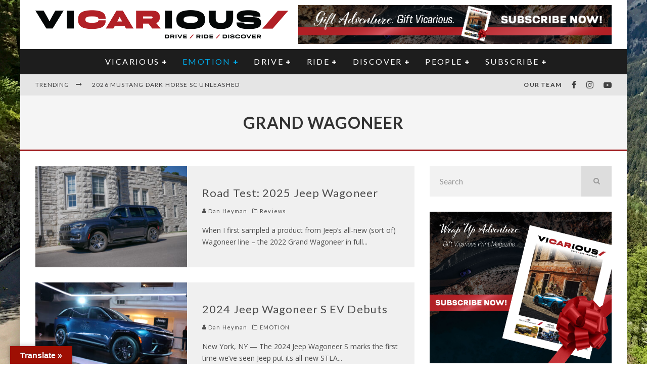

--- FILE ---
content_type: text/html; charset=UTF-8
request_url: https://www.vicariousmag.com/tag/grand-wagoneer/
body_size: 43488
content:
<!DOCTYPE html>
<html lang="en-CA">
<head>
	<meta charset="UTF-8">
			<meta name="viewport" content="width=device-width, height=device-height, initial-scale=1.0, minimum-scale=1.0">
	
	<link rel="profile" href="http://gmpg.org/xfn/11">
	<meta name='robots' content='index, follow, max-image-preview:large, max-snippet:-1, max-video-preview:-1' />

	<!-- This site is optimized with the Yoast SEO Premium plugin v26.7 (Yoast SEO v26.7) - https://yoast.com/wordpress/plugins/seo/ -->
	<title>Grand Wagoneer Archives - Vicarious Magazine</title>
	<link rel="canonical" href="https://www.vicariousmag.com/tag/grand-wagoneer/" />
	<meta property="og:locale" content="en_US" />
	<meta property="og:type" content="article" />
	<meta property="og:title" content="Grand Wagoneer Archives" />
	<meta property="og:url" content="https://www.vicariousmag.com/tag/grand-wagoneer/" />
	<meta property="og:site_name" content="Vicarious Magazine" />
	<meta name="twitter:card" content="summary_large_image" />
	<meta name="twitter:site" content="@exhaustedcanada" />
	<script type="application/ld+json" class="yoast-schema-graph">{"@context":"https://schema.org","@graph":[{"@type":"CollectionPage","@id":"https://www.vicariousmag.com/tag/grand-wagoneer/","url":"https://www.vicariousmag.com/tag/grand-wagoneer/","name":"Grand Wagoneer Archives - Vicarious Magazine","isPartOf":{"@id":"https://www.vicariousmag.com/#website"},"primaryImageOfPage":{"@id":"https://www.vicariousmag.com/tag/grand-wagoneer/#primaryimage"},"image":{"@id":"https://www.vicariousmag.com/tag/grand-wagoneer/#primaryimage"},"thumbnailUrl":"https://www.vicariousmag.com/wp-content/uploads/2025/09/2025_wagoneer_1.jpg","breadcrumb":{"@id":"https://www.vicariousmag.com/tag/grand-wagoneer/#breadcrumb"},"inLanguage":"en-CA"},{"@type":"ImageObject","inLanguage":"en-CA","@id":"https://www.vicariousmag.com/tag/grand-wagoneer/#primaryimage","url":"https://www.vicariousmag.com/wp-content/uploads/2025/09/2025_wagoneer_1.jpg","contentUrl":"https://www.vicariousmag.com/wp-content/uploads/2025/09/2025_wagoneer_1.jpg","width":750,"height":500},{"@type":"BreadcrumbList","@id":"https://www.vicariousmag.com/tag/grand-wagoneer/#breadcrumb","itemListElement":[{"@type":"ListItem","position":1,"name":"Home","item":"https://www.vicariousmag.com/"},{"@type":"ListItem","position":2,"name":"Grand Wagoneer"}]},{"@type":"WebSite","@id":"https://www.vicariousmag.com/#website","url":"https://www.vicariousmag.com/","name":"Vicarious Magazine","description":"auto news, reviews &amp; entertainment","publisher":{"@id":"https://www.vicariousmag.com/#organization"},"potentialAction":[{"@type":"SearchAction","target":{"@type":"EntryPoint","urlTemplate":"https://www.vicariousmag.com/?s={search_term_string}"},"query-input":{"@type":"PropertyValueSpecification","valueRequired":true,"valueName":"search_term_string"}}],"inLanguage":"en-CA"},{"@type":"Organization","@id":"https://www.vicariousmag.com/#organization","name":"Vicarious Magazine: auto news, reviews & entertainment","url":"https://www.vicariousmag.com/","logo":{"@type":"ImageObject","inLanguage":"en-CA","@id":"https://www.vicariousmag.com/#/schema/logo/image/","url":"https://www.vicariousmag.com/wp-content/uploads/2016/02/LogoDescriptorsBottomblack-1.png","contentUrl":"https://www.vicariousmag.com/wp-content/uploads/2016/02/LogoDescriptorsBottomblack-1.png","width":605,"height":86,"caption":"Vicarious Magazine: auto news, reviews & entertainment"},"image":{"@id":"https://www.vicariousmag.com/#/schema/logo/image/"},"sameAs":["https://www.facebook.com/vicariousmagazine","https://x.com/exhaustedcanada","https://www.instagram.com/vicariousmagazine","https://www.youtube.com/channel/UC0esnKHoi1CZozUkJnO4fJg"]}]}</script>
	<!-- / Yoast SEO Premium plugin. -->


<link rel='dns-prefetch' href='//translate.google.com' />
<link rel='dns-prefetch' href='//fonts.googleapis.com' />
<link rel="alternate" type="application/rss+xml" title="Vicarious Magazine &raquo; Feed" href="https://www.vicariousmag.com/feed/" />
<link rel="alternate" type="application/rss+xml" title="Vicarious Magazine &raquo; Comments Feed" href="https://www.vicariousmag.com/comments/feed/" />
<link rel="alternate" type="application/rss+xml" title="Vicarious Magazine &raquo; Grand Wagoneer Tag Feed" href="https://www.vicariousmag.com/tag/grand-wagoneer/feed/" />
<style id='wp-img-auto-sizes-contain-inline-css' type='text/css'>
img:is([sizes=auto i],[sizes^="auto," i]){contain-intrinsic-size:3000px 1500px}
/*# sourceURL=wp-img-auto-sizes-contain-inline-css */
</style>
<link rel='stylesheet' id='mp-theme-css' href='https://www.vicariousmag.com/wp-content/plugins/memberpress/css/ui/theme.css?ver=1.12.11' type='text/css' media='all' />
<link rel='stylesheet' id='sbi_styles-css' href='https://www.vicariousmag.com/wp-content/plugins/instagram-feed/css/sbi-styles.min.css?ver=6.10.0' type='text/css' media='all' />
<style id='wp-emoji-styles-inline-css' type='text/css'>

	img.wp-smiley, img.emoji {
		display: inline !important;
		border: none !important;
		box-shadow: none !important;
		height: 1em !important;
		width: 1em !important;
		margin: 0 0.07em !important;
		vertical-align: -0.1em !important;
		background: none !important;
		padding: 0 !important;
	}
/*# sourceURL=wp-emoji-styles-inline-css */
</style>
<style id='wp-block-library-inline-css' type='text/css'>
:root{--wp-block-synced-color:#7a00df;--wp-block-synced-color--rgb:122,0,223;--wp-bound-block-color:var(--wp-block-synced-color);--wp-editor-canvas-background:#ddd;--wp-admin-theme-color:#007cba;--wp-admin-theme-color--rgb:0,124,186;--wp-admin-theme-color-darker-10:#006ba1;--wp-admin-theme-color-darker-10--rgb:0,107,160.5;--wp-admin-theme-color-darker-20:#005a87;--wp-admin-theme-color-darker-20--rgb:0,90,135;--wp-admin-border-width-focus:2px}@media (min-resolution:192dpi){:root{--wp-admin-border-width-focus:1.5px}}.wp-element-button{cursor:pointer}:root .has-very-light-gray-background-color{background-color:#eee}:root .has-very-dark-gray-background-color{background-color:#313131}:root .has-very-light-gray-color{color:#eee}:root .has-very-dark-gray-color{color:#313131}:root .has-vivid-green-cyan-to-vivid-cyan-blue-gradient-background{background:linear-gradient(135deg,#00d084,#0693e3)}:root .has-purple-crush-gradient-background{background:linear-gradient(135deg,#34e2e4,#4721fb 50%,#ab1dfe)}:root .has-hazy-dawn-gradient-background{background:linear-gradient(135deg,#faaca8,#dad0ec)}:root .has-subdued-olive-gradient-background{background:linear-gradient(135deg,#fafae1,#67a671)}:root .has-atomic-cream-gradient-background{background:linear-gradient(135deg,#fdd79a,#004a59)}:root .has-nightshade-gradient-background{background:linear-gradient(135deg,#330968,#31cdcf)}:root .has-midnight-gradient-background{background:linear-gradient(135deg,#020381,#2874fc)}:root{--wp--preset--font-size--normal:16px;--wp--preset--font-size--huge:42px}.has-regular-font-size{font-size:1em}.has-larger-font-size{font-size:2.625em}.has-normal-font-size{font-size:var(--wp--preset--font-size--normal)}.has-huge-font-size{font-size:var(--wp--preset--font-size--huge)}.has-text-align-center{text-align:center}.has-text-align-left{text-align:left}.has-text-align-right{text-align:right}.has-fit-text{white-space:nowrap!important}#end-resizable-editor-section{display:none}.aligncenter{clear:both}.items-justified-left{justify-content:flex-start}.items-justified-center{justify-content:center}.items-justified-right{justify-content:flex-end}.items-justified-space-between{justify-content:space-between}.screen-reader-text{border:0;clip-path:inset(50%);height:1px;margin:-1px;overflow:hidden;padding:0;position:absolute;width:1px;word-wrap:normal!important}.screen-reader-text:focus{background-color:#ddd;clip-path:none;color:#444;display:block;font-size:1em;height:auto;left:5px;line-height:normal;padding:15px 23px 14px;text-decoration:none;top:5px;width:auto;z-index:100000}html :where(.has-border-color){border-style:solid}html :where([style*=border-top-color]){border-top-style:solid}html :where([style*=border-right-color]){border-right-style:solid}html :where([style*=border-bottom-color]){border-bottom-style:solid}html :where([style*=border-left-color]){border-left-style:solid}html :where([style*=border-width]){border-style:solid}html :where([style*=border-top-width]){border-top-style:solid}html :where([style*=border-right-width]){border-right-style:solid}html :where([style*=border-bottom-width]){border-bottom-style:solid}html :where([style*=border-left-width]){border-left-style:solid}html :where(img[class*=wp-image-]){height:auto;max-width:100%}:where(figure){margin:0 0 1em}html :where(.is-position-sticky){--wp-admin--admin-bar--position-offset:var(--wp-admin--admin-bar--height,0px)}@media screen and (max-width:600px){html :where(.is-position-sticky){--wp-admin--admin-bar--position-offset:0px}}

/*# sourceURL=wp-block-library-inline-css */
</style><style id='wp-block-image-inline-css' type='text/css'>
.wp-block-image>a,.wp-block-image>figure>a{display:inline-block}.wp-block-image img{box-sizing:border-box;height:auto;max-width:100%;vertical-align:bottom}@media not (prefers-reduced-motion){.wp-block-image img.hide{visibility:hidden}.wp-block-image img.show{animation:show-content-image .4s}}.wp-block-image[style*=border-radius] img,.wp-block-image[style*=border-radius]>a{border-radius:inherit}.wp-block-image.has-custom-border img{box-sizing:border-box}.wp-block-image.aligncenter{text-align:center}.wp-block-image.alignfull>a,.wp-block-image.alignwide>a{width:100%}.wp-block-image.alignfull img,.wp-block-image.alignwide img{height:auto;width:100%}.wp-block-image .aligncenter,.wp-block-image .alignleft,.wp-block-image .alignright,.wp-block-image.aligncenter,.wp-block-image.alignleft,.wp-block-image.alignright{display:table}.wp-block-image .aligncenter>figcaption,.wp-block-image .alignleft>figcaption,.wp-block-image .alignright>figcaption,.wp-block-image.aligncenter>figcaption,.wp-block-image.alignleft>figcaption,.wp-block-image.alignright>figcaption{caption-side:bottom;display:table-caption}.wp-block-image .alignleft{float:left;margin:.5em 1em .5em 0}.wp-block-image .alignright{float:right;margin:.5em 0 .5em 1em}.wp-block-image .aligncenter{margin-left:auto;margin-right:auto}.wp-block-image :where(figcaption){margin-bottom:1em;margin-top:.5em}.wp-block-image.is-style-circle-mask img{border-radius:9999px}@supports ((-webkit-mask-image:none) or (mask-image:none)) or (-webkit-mask-image:none){.wp-block-image.is-style-circle-mask img{border-radius:0;-webkit-mask-image:url('data:image/svg+xml;utf8,<svg viewBox="0 0 100 100" xmlns="http://www.w3.org/2000/svg"><circle cx="50" cy="50" r="50"/></svg>');mask-image:url('data:image/svg+xml;utf8,<svg viewBox="0 0 100 100" xmlns="http://www.w3.org/2000/svg"><circle cx="50" cy="50" r="50"/></svg>');mask-mode:alpha;-webkit-mask-position:center;mask-position:center;-webkit-mask-repeat:no-repeat;mask-repeat:no-repeat;-webkit-mask-size:contain;mask-size:contain}}:root :where(.wp-block-image.is-style-rounded img,.wp-block-image .is-style-rounded img){border-radius:9999px}.wp-block-image figure{margin:0}.wp-lightbox-container{display:flex;flex-direction:column;position:relative}.wp-lightbox-container img{cursor:zoom-in}.wp-lightbox-container img:hover+button{opacity:1}.wp-lightbox-container button{align-items:center;backdrop-filter:blur(16px) saturate(180%);background-color:#5a5a5a40;border:none;border-radius:4px;cursor:zoom-in;display:flex;height:20px;justify-content:center;opacity:0;padding:0;position:absolute;right:16px;text-align:center;top:16px;width:20px;z-index:100}@media not (prefers-reduced-motion){.wp-lightbox-container button{transition:opacity .2s ease}}.wp-lightbox-container button:focus-visible{outline:3px auto #5a5a5a40;outline:3px auto -webkit-focus-ring-color;outline-offset:3px}.wp-lightbox-container button:hover{cursor:pointer;opacity:1}.wp-lightbox-container button:focus{opacity:1}.wp-lightbox-container button:focus,.wp-lightbox-container button:hover,.wp-lightbox-container button:not(:hover):not(:active):not(.has-background){background-color:#5a5a5a40;border:none}.wp-lightbox-overlay{box-sizing:border-box;cursor:zoom-out;height:100vh;left:0;overflow:hidden;position:fixed;top:0;visibility:hidden;width:100%;z-index:100000}.wp-lightbox-overlay .close-button{align-items:center;cursor:pointer;display:flex;justify-content:center;min-height:40px;min-width:40px;padding:0;position:absolute;right:calc(env(safe-area-inset-right) + 16px);top:calc(env(safe-area-inset-top) + 16px);z-index:5000000}.wp-lightbox-overlay .close-button:focus,.wp-lightbox-overlay .close-button:hover,.wp-lightbox-overlay .close-button:not(:hover):not(:active):not(.has-background){background:none;border:none}.wp-lightbox-overlay .lightbox-image-container{height:var(--wp--lightbox-container-height);left:50%;overflow:hidden;position:absolute;top:50%;transform:translate(-50%,-50%);transform-origin:top left;width:var(--wp--lightbox-container-width);z-index:9999999999}.wp-lightbox-overlay .wp-block-image{align-items:center;box-sizing:border-box;display:flex;height:100%;justify-content:center;margin:0;position:relative;transform-origin:0 0;width:100%;z-index:3000000}.wp-lightbox-overlay .wp-block-image img{height:var(--wp--lightbox-image-height);min-height:var(--wp--lightbox-image-height);min-width:var(--wp--lightbox-image-width);width:var(--wp--lightbox-image-width)}.wp-lightbox-overlay .wp-block-image figcaption{display:none}.wp-lightbox-overlay button{background:none;border:none}.wp-lightbox-overlay .scrim{background-color:#fff;height:100%;opacity:.9;position:absolute;width:100%;z-index:2000000}.wp-lightbox-overlay.active{visibility:visible}@media not (prefers-reduced-motion){.wp-lightbox-overlay.active{animation:turn-on-visibility .25s both}.wp-lightbox-overlay.active img{animation:turn-on-visibility .35s both}.wp-lightbox-overlay.show-closing-animation:not(.active){animation:turn-off-visibility .35s both}.wp-lightbox-overlay.show-closing-animation:not(.active) img{animation:turn-off-visibility .25s both}.wp-lightbox-overlay.zoom.active{animation:none;opacity:1;visibility:visible}.wp-lightbox-overlay.zoom.active .lightbox-image-container{animation:lightbox-zoom-in .4s}.wp-lightbox-overlay.zoom.active .lightbox-image-container img{animation:none}.wp-lightbox-overlay.zoom.active .scrim{animation:turn-on-visibility .4s forwards}.wp-lightbox-overlay.zoom.show-closing-animation:not(.active){animation:none}.wp-lightbox-overlay.zoom.show-closing-animation:not(.active) .lightbox-image-container{animation:lightbox-zoom-out .4s}.wp-lightbox-overlay.zoom.show-closing-animation:not(.active) .lightbox-image-container img{animation:none}.wp-lightbox-overlay.zoom.show-closing-animation:not(.active) .scrim{animation:turn-off-visibility .4s forwards}}@keyframes show-content-image{0%{visibility:hidden}99%{visibility:hidden}to{visibility:visible}}@keyframes turn-on-visibility{0%{opacity:0}to{opacity:1}}@keyframes turn-off-visibility{0%{opacity:1;visibility:visible}99%{opacity:0;visibility:visible}to{opacity:0;visibility:hidden}}@keyframes lightbox-zoom-in{0%{transform:translate(calc((-100vw + var(--wp--lightbox-scrollbar-width))/2 + var(--wp--lightbox-initial-left-position)),calc(-50vh + var(--wp--lightbox-initial-top-position))) scale(var(--wp--lightbox-scale))}to{transform:translate(-50%,-50%) scale(1)}}@keyframes lightbox-zoom-out{0%{transform:translate(-50%,-50%) scale(1);visibility:visible}99%{visibility:visible}to{transform:translate(calc((-100vw + var(--wp--lightbox-scrollbar-width))/2 + var(--wp--lightbox-initial-left-position)),calc(-50vh + var(--wp--lightbox-initial-top-position))) scale(var(--wp--lightbox-scale));visibility:hidden}}
/*# sourceURL=https://www.vicariousmag.com/wp-includes/blocks/image/style.min.css */
</style>
<link rel='stylesheet' id='wc-blocks-style-css' href='https://www.vicariousmag.com/wp-content/plugins/woocommerce/assets/client/blocks/wc-blocks.css?ver=wc-10.4.3' type='text/css' media='all' />
<style id='global-styles-inline-css' type='text/css'>
:root{--wp--preset--aspect-ratio--square: 1;--wp--preset--aspect-ratio--4-3: 4/3;--wp--preset--aspect-ratio--3-4: 3/4;--wp--preset--aspect-ratio--3-2: 3/2;--wp--preset--aspect-ratio--2-3: 2/3;--wp--preset--aspect-ratio--16-9: 16/9;--wp--preset--aspect-ratio--9-16: 9/16;--wp--preset--color--black: #000000;--wp--preset--color--cyan-bluish-gray: #abb8c3;--wp--preset--color--white: #ffffff;--wp--preset--color--pale-pink: #f78da7;--wp--preset--color--vivid-red: #cf2e2e;--wp--preset--color--luminous-vivid-orange: #ff6900;--wp--preset--color--luminous-vivid-amber: #fcb900;--wp--preset--color--light-green-cyan: #7bdcb5;--wp--preset--color--vivid-green-cyan: #00d084;--wp--preset--color--pale-cyan-blue: #8ed1fc;--wp--preset--color--vivid-cyan-blue: #0693e3;--wp--preset--color--vivid-purple: #9b51e0;--wp--preset--gradient--vivid-cyan-blue-to-vivid-purple: linear-gradient(135deg,rgb(6,147,227) 0%,rgb(155,81,224) 100%);--wp--preset--gradient--light-green-cyan-to-vivid-green-cyan: linear-gradient(135deg,rgb(122,220,180) 0%,rgb(0,208,130) 100%);--wp--preset--gradient--luminous-vivid-amber-to-luminous-vivid-orange: linear-gradient(135deg,rgb(252,185,0) 0%,rgb(255,105,0) 100%);--wp--preset--gradient--luminous-vivid-orange-to-vivid-red: linear-gradient(135deg,rgb(255,105,0) 0%,rgb(207,46,46) 100%);--wp--preset--gradient--very-light-gray-to-cyan-bluish-gray: linear-gradient(135deg,rgb(238,238,238) 0%,rgb(169,184,195) 100%);--wp--preset--gradient--cool-to-warm-spectrum: linear-gradient(135deg,rgb(74,234,220) 0%,rgb(151,120,209) 20%,rgb(207,42,186) 40%,rgb(238,44,130) 60%,rgb(251,105,98) 80%,rgb(254,248,76) 100%);--wp--preset--gradient--blush-light-purple: linear-gradient(135deg,rgb(255,206,236) 0%,rgb(152,150,240) 100%);--wp--preset--gradient--blush-bordeaux: linear-gradient(135deg,rgb(254,205,165) 0%,rgb(254,45,45) 50%,rgb(107,0,62) 100%);--wp--preset--gradient--luminous-dusk: linear-gradient(135deg,rgb(255,203,112) 0%,rgb(199,81,192) 50%,rgb(65,88,208) 100%);--wp--preset--gradient--pale-ocean: linear-gradient(135deg,rgb(255,245,203) 0%,rgb(182,227,212) 50%,rgb(51,167,181) 100%);--wp--preset--gradient--electric-grass: linear-gradient(135deg,rgb(202,248,128) 0%,rgb(113,206,126) 100%);--wp--preset--gradient--midnight: linear-gradient(135deg,rgb(2,3,129) 0%,rgb(40,116,252) 100%);--wp--preset--font-size--small: 13px;--wp--preset--font-size--medium: 20px;--wp--preset--font-size--large: 36px;--wp--preset--font-size--x-large: 42px;--wp--preset--spacing--20: 0.44rem;--wp--preset--spacing--30: 0.67rem;--wp--preset--spacing--40: 1rem;--wp--preset--spacing--50: 1.5rem;--wp--preset--spacing--60: 2.25rem;--wp--preset--spacing--70: 3.38rem;--wp--preset--spacing--80: 5.06rem;--wp--preset--shadow--natural: 6px 6px 9px rgba(0, 0, 0, 0.2);--wp--preset--shadow--deep: 12px 12px 50px rgba(0, 0, 0, 0.4);--wp--preset--shadow--sharp: 6px 6px 0px rgba(0, 0, 0, 0.2);--wp--preset--shadow--outlined: 6px 6px 0px -3px rgb(255, 255, 255), 6px 6px rgb(0, 0, 0);--wp--preset--shadow--crisp: 6px 6px 0px rgb(0, 0, 0);}:where(.is-layout-flex){gap: 0.5em;}:where(.is-layout-grid){gap: 0.5em;}body .is-layout-flex{display: flex;}.is-layout-flex{flex-wrap: wrap;align-items: center;}.is-layout-flex > :is(*, div){margin: 0;}body .is-layout-grid{display: grid;}.is-layout-grid > :is(*, div){margin: 0;}:where(.wp-block-columns.is-layout-flex){gap: 2em;}:where(.wp-block-columns.is-layout-grid){gap: 2em;}:where(.wp-block-post-template.is-layout-flex){gap: 1.25em;}:where(.wp-block-post-template.is-layout-grid){gap: 1.25em;}.has-black-color{color: var(--wp--preset--color--black) !important;}.has-cyan-bluish-gray-color{color: var(--wp--preset--color--cyan-bluish-gray) !important;}.has-white-color{color: var(--wp--preset--color--white) !important;}.has-pale-pink-color{color: var(--wp--preset--color--pale-pink) !important;}.has-vivid-red-color{color: var(--wp--preset--color--vivid-red) !important;}.has-luminous-vivid-orange-color{color: var(--wp--preset--color--luminous-vivid-orange) !important;}.has-luminous-vivid-amber-color{color: var(--wp--preset--color--luminous-vivid-amber) !important;}.has-light-green-cyan-color{color: var(--wp--preset--color--light-green-cyan) !important;}.has-vivid-green-cyan-color{color: var(--wp--preset--color--vivid-green-cyan) !important;}.has-pale-cyan-blue-color{color: var(--wp--preset--color--pale-cyan-blue) !important;}.has-vivid-cyan-blue-color{color: var(--wp--preset--color--vivid-cyan-blue) !important;}.has-vivid-purple-color{color: var(--wp--preset--color--vivid-purple) !important;}.has-black-background-color{background-color: var(--wp--preset--color--black) !important;}.has-cyan-bluish-gray-background-color{background-color: var(--wp--preset--color--cyan-bluish-gray) !important;}.has-white-background-color{background-color: var(--wp--preset--color--white) !important;}.has-pale-pink-background-color{background-color: var(--wp--preset--color--pale-pink) !important;}.has-vivid-red-background-color{background-color: var(--wp--preset--color--vivid-red) !important;}.has-luminous-vivid-orange-background-color{background-color: var(--wp--preset--color--luminous-vivid-orange) !important;}.has-luminous-vivid-amber-background-color{background-color: var(--wp--preset--color--luminous-vivid-amber) !important;}.has-light-green-cyan-background-color{background-color: var(--wp--preset--color--light-green-cyan) !important;}.has-vivid-green-cyan-background-color{background-color: var(--wp--preset--color--vivid-green-cyan) !important;}.has-pale-cyan-blue-background-color{background-color: var(--wp--preset--color--pale-cyan-blue) !important;}.has-vivid-cyan-blue-background-color{background-color: var(--wp--preset--color--vivid-cyan-blue) !important;}.has-vivid-purple-background-color{background-color: var(--wp--preset--color--vivid-purple) !important;}.has-black-border-color{border-color: var(--wp--preset--color--black) !important;}.has-cyan-bluish-gray-border-color{border-color: var(--wp--preset--color--cyan-bluish-gray) !important;}.has-white-border-color{border-color: var(--wp--preset--color--white) !important;}.has-pale-pink-border-color{border-color: var(--wp--preset--color--pale-pink) !important;}.has-vivid-red-border-color{border-color: var(--wp--preset--color--vivid-red) !important;}.has-luminous-vivid-orange-border-color{border-color: var(--wp--preset--color--luminous-vivid-orange) !important;}.has-luminous-vivid-amber-border-color{border-color: var(--wp--preset--color--luminous-vivid-amber) !important;}.has-light-green-cyan-border-color{border-color: var(--wp--preset--color--light-green-cyan) !important;}.has-vivid-green-cyan-border-color{border-color: var(--wp--preset--color--vivid-green-cyan) !important;}.has-pale-cyan-blue-border-color{border-color: var(--wp--preset--color--pale-cyan-blue) !important;}.has-vivid-cyan-blue-border-color{border-color: var(--wp--preset--color--vivid-cyan-blue) !important;}.has-vivid-purple-border-color{border-color: var(--wp--preset--color--vivid-purple) !important;}.has-vivid-cyan-blue-to-vivid-purple-gradient-background{background: var(--wp--preset--gradient--vivid-cyan-blue-to-vivid-purple) !important;}.has-light-green-cyan-to-vivid-green-cyan-gradient-background{background: var(--wp--preset--gradient--light-green-cyan-to-vivid-green-cyan) !important;}.has-luminous-vivid-amber-to-luminous-vivid-orange-gradient-background{background: var(--wp--preset--gradient--luminous-vivid-amber-to-luminous-vivid-orange) !important;}.has-luminous-vivid-orange-to-vivid-red-gradient-background{background: var(--wp--preset--gradient--luminous-vivid-orange-to-vivid-red) !important;}.has-very-light-gray-to-cyan-bluish-gray-gradient-background{background: var(--wp--preset--gradient--very-light-gray-to-cyan-bluish-gray) !important;}.has-cool-to-warm-spectrum-gradient-background{background: var(--wp--preset--gradient--cool-to-warm-spectrum) !important;}.has-blush-light-purple-gradient-background{background: var(--wp--preset--gradient--blush-light-purple) !important;}.has-blush-bordeaux-gradient-background{background: var(--wp--preset--gradient--blush-bordeaux) !important;}.has-luminous-dusk-gradient-background{background: var(--wp--preset--gradient--luminous-dusk) !important;}.has-pale-ocean-gradient-background{background: var(--wp--preset--gradient--pale-ocean) !important;}.has-electric-grass-gradient-background{background: var(--wp--preset--gradient--electric-grass) !important;}.has-midnight-gradient-background{background: var(--wp--preset--gradient--midnight) !important;}.has-small-font-size{font-size: var(--wp--preset--font-size--small) !important;}.has-medium-font-size{font-size: var(--wp--preset--font-size--medium) !important;}.has-large-font-size{font-size: var(--wp--preset--font-size--large) !important;}.has-x-large-font-size{font-size: var(--wp--preset--font-size--x-large) !important;}
/*# sourceURL=global-styles-inline-css */
</style>

<style id='classic-theme-styles-inline-css' type='text/css'>
/*! This file is auto-generated */
.wp-block-button__link{color:#fff;background-color:#32373c;border-radius:9999px;box-shadow:none;text-decoration:none;padding:calc(.667em + 2px) calc(1.333em + 2px);font-size:1.125em}.wp-block-file__button{background:#32373c;color:#fff;text-decoration:none}
/*# sourceURL=/wp-includes/css/classic-themes.min.css */
</style>
<link rel='stylesheet' id='google-language-translator-css' href='https://www.vicariousmag.com/wp-content/plugins/google-language-translator/css/style.css?ver=6.0.20' type='text/css' media='' />
<link rel='stylesheet' id='glt-toolbar-styles-css' href='https://www.vicariousmag.com/wp-content/plugins/google-language-translator/css/toolbar.css?ver=6.0.20' type='text/css' media='' />
<link rel='stylesheet' id='wc-gallery-style-css' href='https://www.vicariousmag.com/wp-content/plugins/wc-gallery/includes/css/style.css?ver=1.67' type='text/css' media='all' />
<link rel='stylesheet' id='wc-gallery-popup-style-css' href='https://www.vicariousmag.com/wp-content/plugins/wc-gallery/includes/css/magnific-popup.css?ver=1.1.0' type='text/css' media='all' />
<link rel='stylesheet' id='wc-gallery-flexslider-style-css' href='https://www.vicariousmag.com/wp-content/plugins/wc-gallery/includes/vendors/flexslider/flexslider.css?ver=2.6.1' type='text/css' media='all' />
<link rel='stylesheet' id='wc-gallery-owlcarousel-style-css' href='https://www.vicariousmag.com/wp-content/plugins/wc-gallery/includes/vendors/owlcarousel/assets/owl.carousel.css?ver=2.1.4' type='text/css' media='all' />
<link rel='stylesheet' id='wc-gallery-owlcarousel-theme-style-css' href='https://www.vicariousmag.com/wp-content/plugins/wc-gallery/includes/vendors/owlcarousel/assets/owl.theme.default.css?ver=2.1.4' type='text/css' media='all' />
<style id='woocommerce-inline-inline-css' type='text/css'>
.woocommerce form .form-row .required { visibility: visible; }
/*# sourceURL=woocommerce-inline-inline-css */
</style>
<link rel='stylesheet' id='valenti-fonts-css' href='https://fonts.googleapis.com/css?family=Lato%3A400%2C700%7COpen+Sans%3A400%2C700&#038;subset=greek%2Cgreek-ext&#038;display=swap' type='text/css' media='all' />
<link rel='stylesheet' id='swipebox-css' href='https://www.vicariousmag.com/wp-content/themes/ORIGINALvalenti/assets/css/swipebox.min.css?ver=1.4.4.1' type='text/css' media='all' />
<link rel='stylesheet' id='font-awesome-css' href='https://www.vicariousmag.com/wp-content/themes/ORIGINALvalenti/assets/css/fontawesome/css/fontawesome.min.css?ver=5.6.3.2' type='text/css' media='all' />
<link rel='stylesheet' id='font-awesome-regular-css' href='https://www.vicariousmag.com/wp-content/themes/ORIGINALvalenti/assets/css/fontawesome/css/regular.min.css?ver=5.6.3.2' type='text/css' media='all' />
<link rel='stylesheet' id='font-awesome-solid-css' href='https://www.vicariousmag.com/wp-content/themes/ORIGINALvalenti/assets/css/fontawesome/css/solid.min.css?ver=5.6.3.2' type='text/css' media='all' />
<link rel='stylesheet' id='valenti-style-css' href='https://www.vicariousmag.com/wp-content/themes/ORIGINALvalenti/assets/css/style.min.css?ver=5.6.3.2' type='text/css' media='all' />
<style id='valenti-style-inline-css' type='text/css'>
.secondary-menu-wrap .cb-breaking-news ul li a { color:#414042; }body{ color:#333333}.entry-content h1, .entry-content h2, .entry-content h3, .entry-content h4, .entry-content h5, .entry-content h6{ color:#333333}.link-color-wrap a, .block-wrap-code .block a{ color:#3aa0ff}.link-color-wrap a:hover, .block-wrap-code .block a:hover{ color:#1a75ca}body{font-family:'Open Sans',sans-serif;font-size:13px;font-weight:400;line-height:1.666;text-transform:none;}.excerpt{font-family:'Open Sans',sans-serif;font-size:14px;font-weight:400;line-height:1.666;text-transform:none;}.preview-thumbnail .title, .preview-review .title{font-family:'Lato',sans-serif;font-size:14px;font-weight:700;line-height:1.3;text-transform:none;}.byline{font-family:'Lato',sans-serif;font-size:11px;font-weight:400;letter-spacing:0.1em;line-height:1.3;text-transform:none;}.hero-meta .byline{font-family:'Lato',sans-serif;font-size:11px;font-weight:400;letter-spacing:0.05em;line-height:1.3;text-transform:none;}.tipi-button{font-family:'Lato',sans-serif;font-size:14px;font-weight:700;letter-spacing:0.1em;text-transform:uppercase;}.secondary-menu-wrap, .secondary-menu-wrap .sub-menu a:not(.tipi-button){font-family:'Lato',sans-serif;font-size:14px;font-weight:700;letter-spacing:0.1em;line-height:1;text-transform:uppercase;}.footer-menu{font-family:'Lato',sans-serif;font-size:12px;font-weight:400;line-height:1;text-transform:none;}.site-footer .textwidget{font-family:'Open Sans',sans-serif;font-size:14px;font-weight:400;line-height:1.666;text-transform:none;}.copyright{font-family:'Open Sans',sans-serif;font-size:12px;font-weight:400;line-height:1;text-transform:none;}.preview-slider.title-s .title{font-family:'Lato',sans-serif;font-size:14px;font-weight:700;letter-spacing:0.04em;line-height:1.4;text-transform:uppercase;}.preview-slider.title-m .title{font-family:'Lato',sans-serif;font-size:14px;font-weight:700;letter-spacing:0.04em;line-height:1.4;text-transform:uppercase;}.preview-slider.title-l .title{font-family:'Lato',sans-serif;font-size:14px;font-weight:700;letter-spacing:0.04em;line-height:1.4;text-transform:uppercase;}.preview-slider.title-xl .title{font-family:'Lato',sans-serif;font-size:14px;font-weight:700;letter-spacing:0.04em;line-height:1.4;text-transform:uppercase;}.preview-grid.title-xs .title{font-family:'Lato',sans-serif;font-size:14px;font-weight:700;letter-spacing:0.04em;line-height:1.4;text-transform:uppercase;}.preview-grid.title-s .title{font-family:'Lato',sans-serif;font-size:14px;font-weight:700;letter-spacing:0.04em;line-height:1.4;text-transform:uppercase;}.preview-grid.title-m .title{font-family:'Lato',sans-serif;font-size:14px;font-weight:700;letter-spacing:0.04em;line-height:1.4;text-transform:uppercase;}.preview-grid.title-l .title{font-family:'Lato',sans-serif;font-size:14px;font-weight:700;letter-spacing:0.04em;line-height:1.4;text-transform:uppercase;}.preview-classic .title{font-family:'Lato',sans-serif;font-size:14px;font-weight:400;letter-spacing:0.05em;line-height:1.3;text-transform:none;}.preview-2 .title{font-family:'Lato',sans-serif;font-size:14px;font-weight:400;letter-spacing:0.05em;line-height:1.3;text-transform:none;}.entry-content blockquote, .entry-content blockquote p{font-family:'Lato',sans-serif;font-size:18px;font-weight:400;line-height:1.5;text-transform:none;}.hero-wrap .caption, .gallery-block__wrap .caption, figcaption{font-family:'Open Sans',sans-serif;font-size:10px;font-weight:400;line-height:1.2;text-transform:none;}.main-navigation .horizontal-menu > li > a{font-family:'Lato',sans-serif;font-size:14px;font-weight:400;letter-spacing:0.15em;line-height:1;text-transform:uppercase;}.sub-menu a:not(.tipi-button){font-family:'Lato',sans-serif;font-size:14px;font-weight:400;letter-spacing:0.13em;line-height:1.6;text-transform:uppercase;}.hero-meta.tipi-s-typo .title{font-family:'Lato',sans-serif;font-size:18px;font-weight:700;line-height:1.3;text-transform:none;}.hero-meta.tipi-m-typo .title{font-family:'Lato',sans-serif;font-size:18px;font-weight:700;line-height:1.3;text-transform:uppercase;}.hero-meta.tipi-l-typo .title{font-family:'Lato',sans-serif;font-size:18px;font-weight:700;line-height:1.3;text-transform:uppercase;}.entry-content h2{font-family:'Lato',sans-serif;font-size:18px;font-weight:700;letter-spacing:0.1em;line-height:1.3;text-transform:uppercase;}.entry-content h3{font-family:'Lato',sans-serif;font-size:14px;font-weight:700;letter-spacing:0.1em;line-height:1.3;text-transform:uppercase;}.entry-content h4{font-family:'Lato',sans-serif;font-size:18px;font-weight:700;letter-spacing:0.1em;line-height:1.3;text-transform:uppercase;}.widget-title{font-family:'Lato',sans-serif;font-size:14px;font-weight:700;letter-spacing:0.1em;line-height:1.3;text-transform:uppercase;}.block-title-wrap .title{font-family:'Lato',sans-serif;font-size:16px;font-weight:700;letter-spacing:0.16em;line-height:1.8;text-transform:uppercase;}.block-subtitle{font-family:'Open Sans',sans-serif;font-size:15px;font-weight:700;letter-spacing:0.1em;line-height:1.3;text-transform:none;}.preview-classic { padding-bottom: 30px; }.block-wrap-classic .block ~ .block { padding-top: 30px; }.preview-thumbnail { padding-bottom: 20px; }.valenti-widget .preview-thumbnail { padding-bottom: 15px; }.block-title-inner{ border-bottom:3px solid #161616;}.site-footer > .bg-area{ border-top:20px solid #333333;}.footer-widget-wrap{ border-right:1px solid #333333;}.split-1:not(.preview-thumbnail) .mask {
		-webkit-flex: 0 0 40%;
		-ms-flex: 0 0 40%;
		flex: 0 0 40%;
		width: 40%;
	}.footer-lower {
		padding-top: 30px;
		padding-bottom: 30px;
	}.footer-widget-wrap {
		padding-top: 45px;
		padding-bottom: 45px;
	}.main-menu > li > a {
		padding-top: 17px;
		padding-bottom: 17px;
	}.main-navigation .main-nav-wrap > .menu-icons a{padding-left:10px;}.main-navigation .main-nav-wrap > .menu-icons a{padding-right:10px;}.main-navigation .main-nav-wrap > .menu-icons {margin-right:-10px;}.main-navigation .main-nav-wrap .menu-icons > li > a {font-size:18px;}.secondary-menu-wrap .menu-icons a{padding-left:10px;}.secondary-menu-wrap .menu-icons a{padding-right:10px;}.secondary-menu-wrap .menu-icons {margin-right:-10px;}.secondary-menu-wrap .menu-icons > li > a {font-size:16px;}.accent--color, .bbp-submit-wrapper button, .bbp-submit-wrapper button:visited, .buddypress .cb-cat-header .title a, .woocommerce .star-rating:before, .woocommerce-page .star-rating:before, .woocommerce .star-rating span, .woocommerce-page .star-rating span, .woocommerce .stars a {
		color:#a12225;
	}.bbp-submit-wrapper button, #buddypress button:hover, #buddypress a.button:hover, #buddypress a.button:focus, #buddypress input[type=submit]:hover, #buddypress input[type=button]:hover, #buddypress input[type=reset]:hover, #buddypress ul.button-nav li a:hover, #buddypress ul.button-nav li.current a, #buddypress div.generic-button a:hover, #buddypress .comment-reply-link:hover, #buddypress .activity-list li.load-more:hover, #buddypress #groups-list .generic-button a:hover {
		border-color: #a12225;
	}.sidebar-widget .widget-title, .cb-cat-header, .site-footer .footer-widget-area .widget-title span, #wp-calendar caption, #buddypress #members-list .cb-member-list-box .item .item-title, #buddypress div.item-list-tabs ul li.selected, #buddypress div.item-list-tabs ul li.current, #buddypress .item-list-tabs ul li:hover, .woocommerce div.product .woocommerce-tabs ul.tabs li.active,
	.author-page-box {
		border-bottom-color: #a12225 ;
	}.cb-highlight, #buddypress button:hover, #buddypress a.button:hover, #buddypress a.button:focus, #buddypress input[type=submit]:hover, #buddypress input[type=button]:hover, #buddypress input[type=reset]:hover, #buddypress ul.button-nav li a:hover, #buddypress ul.button-nav li.current a, #buddypress div.generic-button a:hover, #buddypress .comment-reply-link:hover, #buddypress .activity-list li.load-more:hover, #buddypress #groups-list .generic-button a:hover {
		background-color: #a12225;
	}.woocommerce button.button:hover {
			background: #a12225;
		}.woocommerce .woocommerce-message:before, .woocomerce-page .woocommerce-message:before, .woocommerce .woocommerce-info:before {
			background-color: #a12225;
		}.woocommerce-product-rating {
			color: #a12225;
		}.font-b { font-family: 'Open Sans',sans-serif; }h1, h2, h3, h4, h5, h6, .font-h, #bbp-user-navigation, .product_meta, .price, .woocommerce-review-link, .cart_item, .cart-collaterals .cart_totals th { font-family: 'Lato',sans-serif }.site-mob-header:not(.site-mob-header-11) .header-padding .logo-main-wrap, .site-mob-header:not(.site-mob-header-11) .header-padding .icons-wrap a, .site-mob-header-11 .header-padding {
		padding-top: 15px;
		padding-bottom: 15px;
	}.site-header .header-padding {
		padding-top: 10px;
		padding-bottom: 10px;
	}.site-footer .bg-area{background-color: #1c1d1e;background-position: center center;}.site-footer .background{}.site-footer,.site-footer a{color: #e5e5e5;}.footer-widget-area{background-color: #272727;background-position: center center;}.footer-widget-area{}.footer-widget-area,.footer-widget-area a{color: #e5e5e5;}.grid-spacing { border-top-width: 3px; }.preview-slider.tile-overlay--1:after, .preview-slider.tile-overlay--2 .meta:after { opacity: 0.25; }.preview-grid.tile-overlay--1:after, .preview-grid.tile-overlay--2 .meta:after { opacity: 0.2; }.main-navigation-border { border-bottom-color: #161616; }@media only screen and (min-width: 481px) {.slider-spacing { margin-right: 3px;}.block-wrap-slider .slider { padding-top: 3px;}.grid-spacing { border-right-width: 3px; }.block-wrap-grid:not(.block-wrap-81) .block { width: calc( 100% + 3px ); }}@media only screen and (min-width: 768px) {.grid-spacing { border-right-width: 3px; }.block-wrap-55 .slide { margin-right: 3px!important; }.block-wrap-grid:not(.block-wrap-81) .block { width: calc( 100% + 3px ); }.preview-slider.tile-overlay--1:hover:after, .preview-slider.tile-overlay--2.tile-overlay--gradient:hover:after, .preview-slider.tile-overlay--2:hover .meta:after { opacity: 0.75 ; }.preview-grid.tile-overlay--1:hover:after, .preview-grid.tile-overlay--2.tile-overlay--gradient:hover:after, .preview-grid.tile-overlay--2:hover .meta:after { opacity: 0.3 ; }}@media only screen and (min-width: 1020px) {body{font-size:15px;}.hero-meta .byline{font-size:14px;}.tipi-button{font-size:12px;}.secondary-menu-wrap, .secondary-menu-wrap .sub-menu a:not(.tipi-button){font-size:12px;}.site-footer .textwidget{font-size:16px;}.preview-slider.title-s .title{font-size:16px;}.preview-slider.title-m .title{font-size:20px;}.preview-slider.title-l .title{font-size:30px;}.preview-slider.title-xl .title{font-size:40px;}.preview-grid.title-xs .title{font-size:16px;}.preview-grid.title-s .title{font-size:20px;}.preview-grid.title-m .title{font-size:32px;}.preview-grid.title-l .title{font-size:38px;}.preview-classic .title{font-size:22px;}.preview-2 .title{font-size:26px;}.entry-content blockquote, .entry-content blockquote p{font-size:26px;}.main-navigation .horizontal-menu > li > a{font-size:16px;}.hero-meta.tipi-s-typo .title{font-size:28px;}.hero-meta.tipi-m-typo .title{font-size:40px;}.hero-meta.tipi-l-typo .title{font-size:50px;}.entry-content h2{font-size:30px;}.entry-content h3{font-size:24px;}.entry-content h4{font-size:30px;}.widget-title{font-size:20px;}.block-title-wrap .title{font-size:22px;}}@media only screen and (min-width: 1200px) {.site {background-position:center center;background-image: url(https://www.vicariousmag.com/wp-content/uploads/2016/02/Winding-mountain-road-.jpg );}}
/*# sourceURL=valenti-style-inline-css */
</style>
<link rel='stylesheet' id='valenti-woocommerce-style-css' href='https://www.vicariousmag.com/wp-content/themes/ORIGINALvalenti/assets/css/woocommerce.min.css?ver=5.6.3.2' type='text/css' media='all' />
<script type="text/javascript" src="https://www.vicariousmag.com/wp-content/plugins/jquery-updater/js/jquery-3.7.1.min.js?ver=3.7.1" id="jquery-core-js"></script>
<script type="text/javascript" src="https://www.vicariousmag.com/wp-content/plugins/jquery-updater/js/jquery-migrate-3.5.2.min.js?ver=3.5.2" id="jquery-migrate-js"></script>
<script type="text/javascript" src="https://www.vicariousmag.com/wp-content/plugins/woocommerce/assets/js/jquery-blockui/jquery.blockUI.min.js?ver=2.7.0-wc.10.4.3" id="wc-jquery-blockui-js" defer="defer" data-wp-strategy="defer"></script>
<script type="text/javascript" id="wc-add-to-cart-js-extra">
/* <![CDATA[ */
var wc_add_to_cart_params = {"ajax_url":"/wp-admin/admin-ajax.php","wc_ajax_url":"/?wc-ajax=%%endpoint%%","i18n_view_cart":"View cart","cart_url":"https://www.vicariousmag.com/cart/","is_cart":"","cart_redirect_after_add":"yes"};
//# sourceURL=wc-add-to-cart-js-extra
/* ]]> */
</script>
<script type="text/javascript" src="https://www.vicariousmag.com/wp-content/plugins/woocommerce/assets/js/frontend/add-to-cart.min.js?ver=10.4.3" id="wc-add-to-cart-js" defer="defer" data-wp-strategy="defer"></script>
<script type="text/javascript" src="https://www.vicariousmag.com/wp-content/plugins/woocommerce/assets/js/js-cookie/js.cookie.min.js?ver=2.1.4-wc.10.4.3" id="wc-js-cookie-js" defer="defer" data-wp-strategy="defer"></script>
<script type="text/javascript" id="woocommerce-js-extra">
/* <![CDATA[ */
var woocommerce_params = {"ajax_url":"/wp-admin/admin-ajax.php","wc_ajax_url":"/?wc-ajax=%%endpoint%%","i18n_password_show":"Show password","i18n_password_hide":"Hide password"};
//# sourceURL=woocommerce-js-extra
/* ]]> */
</script>
<script type="text/javascript" src="https://www.vicariousmag.com/wp-content/plugins/woocommerce/assets/js/frontend/woocommerce.min.js?ver=10.4.3" id="woocommerce-js" defer="defer" data-wp-strategy="defer"></script>
<link rel="https://api.w.org/" href="https://www.vicariousmag.com/wp-json/" /><link rel="alternate" title="JSON" type="application/json" href="https://www.vicariousmag.com/wp-json/wp/v2/tags/12371" /><link rel="EditURI" type="application/rsd+xml" title="RSD" href="https://www.vicariousmag.com/xmlrpc.php?rsd" />
<meta name="generator" content="WordPress 6.9" />
<meta name="generator" content="WooCommerce 10.4.3" />
<style>p.hello{font-size:12px;color:darkgray;}#google_language_translator,#flags{text-align:left;}#google_language_translator{clear:both;}#flags{width:165px;}#flags a{display:inline-block;margin-right:2px;}#google_language_translator a{display:none!important;}div.skiptranslate.goog-te-gadget{display:inline!important;}.goog-te-gadget{color:transparent!important;}.goog-te-gadget{font-size:0px!important;}.goog-branding{display:none;}.goog-tooltip{display: none!important;}.goog-tooltip:hover{display: none!important;}.goog-text-highlight{background-color:transparent!important;border:none!important;box-shadow:none!important;}#google_language_translator select.goog-te-combo{color:#32373c;}div.skiptranslate{display:none!important;}body{top:0px!important;}#goog-gt-{display:none!important;}font font{background-color:transparent!important;box-shadow:none!important;position:initial!important;}#glt-translate-trigger{left:20px;right:auto;}#glt-translate-trigger > span{color:#ffffff;}#glt-translate-trigger{background:#9e0f03;}.goog-te-gadget .goog-te-combo{width:100%;}</style><link rel="preconnect" href="https://fonts.googleapis.com">
<link rel="preconnect" href="https://fonts.gstatic.com" crossorigin>
<link href="https://fonts.googleapis.com/css2?family=Lato:ital,wght@0,100;0,300;0,400;0,700;0,900;1,100;1,300;1,400;1,700;1,900&family=Montserrat:ital,wght@0,100..900;1,100..900&family=Oswald:wght@200..700&family=Outfit:wght@100..900&family=Poppins:ital,wght@0,100;0,200;0,300;0,400;0,500;0,600;0,700;0,800;0,900;1,100;1,200;1,300;1,400;1,500;1,600;1,700;1,800;1,900&family=Roboto:ital,wght@0,100..900;1,100..900&display=swap" rel="stylesheet"><link rel="preload" type="font/woff2" as="font" href="https://www.vicariousmag.com/wp-content/themes/ORIGINALvalenti/assets/css/valenti/valenti.woff2?o9cfvj" crossorigin><link rel="preload" type="font/woff2" as="font" href="https://www.vicariousmag.com/wp-content/themes/ORIGINALvalenti/assets/css/fontawesome/webfonts/fa-regular-400.woff2?v=5.9.0" crossorigin><link rel="preload" type="font/woff2" as="font" href="https://www.vicariousmag.com/wp-content/themes/ORIGINALvalenti/assets/css/fontawesome/webfonts/fa-solid-900.woff2?v=5.9.0" crossorigin><link rel="dns-prefetch" href="//fonts.googleapis.com"><link rel="preconnect" href="https://fonts.gstatic.com/" crossorigin><!-- Google tag (gtag.js) -->
<script async src="https://www.googletagmanager.com/gtag/js?id=G-WSC5CHH4SS"></script>
<script>
  window.dataLayer = window.dataLayer || [];
  function gtag(){dataLayer.push(arguments);}
  gtag('js', new Date());

  gtag('config', 'G-WSC5CHH4SS');
</script>

 <!-- Facebook Pixel Code -->
<script>
!function(f,b,e,v,n,t,s)
{if(f.fbq)return;n=f.fbq=function(){n.callMethod?
n.callMethod.apply(n,arguments):n.queue.push(arguments)};
if(!f._fbq)f._fbq=n;n.push=n;n.loaded=!0;n.version='2.0';
n.queue=[];t=b.createElement(e);t.async=!0;
t.src=v;s=b.getElementsByTagName(e)[0];
s.parentNode.insertBefore(t,s)}(window, document,'script',
'https://connect.facebook.net/en_US/fbevents.js');
fbq('init', '477138313404145');
fbq('track', 'PageView');
</script>
<noscript><img height="1" width="1" src="https://www.facebook.com/tr?id=477138313404145&amp;ev=PageView&amp;noscript=1" /></noscript>
<!-- End Facebook Pixel Code -->

	<noscript><style>.woocommerce-product-gallery{ opacity: 1 !important; }</style></noscript>
	<link rel="icon" href="https://www.vicariousmag.com/wp-content/uploads/2020/12/cropped-image001-32x32.jpg" sizes="32x32" />
<link rel="icon" href="https://www.vicariousmag.com/wp-content/uploads/2020/12/cropped-image001-192x192.jpg" sizes="192x192" />
<link rel="apple-touch-icon" href="https://www.vicariousmag.com/wp-content/uploads/2020/12/cropped-image001-180x180.jpg" />
<meta name="msapplication-TileImage" content="https://www.vicariousmag.com/wp-content/uploads/2020/12/cropped-image001-270x270.jpg" />
		<style type="text/css" id="wp-custom-css">
			

.short-desc {display:none!important;}

.product_title.entry-title {
  font-family: "Lato", sans-serif;
  font-weight: 900;
  font-style: normal;
	font-size:40px;line-height:40px;
}

.single_add_to_cart_button {background-color: #a32225!important; /* Red */}
.single_add_to_cart_button hover {background-color: #000000!important; /* Black */}

.lato {
  font-family: "Lato", sans-serif;
  font-weight: 600;
  font-style: normal;
	font-size:22px;
	line-height:25px;
	margin-bottom: 20px;
}

ul.bullet {
    list-style-type: disc!important;
	margin-left: 37px!important;
	margin-top: 20px;
	margin-bottom: 20px;
}

ul.bullet li {
    list-style-type: disc;
	margin-top: 10px;
}

ol.bullet {
	list-style-type:numbers!important;
 margin-left: 20px;
}

ol.bullet li {
    list-style-type:numbers!important;
	margin-top: 10px;
}

.menu-feature a {color:#00a9e7!important;}

.branded-button {
  background-color: #a32225; /* Red */
  border: 2px solid #a32225;
  color: #ffffff!important;
	font-weight:bold;
  padding: 15px 32px;
  text-align: center;
  text-decoration: none;
  display: inline-block;
  font-size: 16px;
	width:100%;
	margin-top:10px;
}

.branded-button:hover {
  background-color: #ffffff; /* Red */
	
  border: 2px solid #a32225;
  color: #a32225!important;
	font-weight:bold;
  padding: 15px 32px;
  text-align: center;
  text-decoration: none;
  display: inline-block;
  font-size: 16px;
	width:100%;
	margin-top:10px;
}
.postid-18062 .byline-part.cb-date{display:none!important;}

.postid-18062 .byline-part.author {display:none!important;}

.byline-part.cb-date.date {display:none!important;}

.postid-18062 .author-box {display:none!important;}

.mepr-submit {
  background-color: #a32225; /* Red */
  border: 2px solid #a32225;
  color: #ffffff!important;
	font-weight:bold;
  padding: 15px 32px;
  text-align: center;
  text-decoration: none;
  display: inline-block;
  font-size: 16px;
	width:100%;
	margin-top:10px;
	text-transform:uppercase;
}

.mepr-share-button {
  background-color: #a32225; /* Red */
  border: 2px solid #a32225;
  color: #ffffff!important;
	font-weight:bold;
  padding: 15px 32px;
  text-align: center;
  text-decoration: none;
  display: inline-block;
  font-size: 16px;
	width:100%;
	margin-top:10px;
	text-transform:uppercase;
}		</style>
		<meta name="ahrefs-site-verification" content="8468f52bb3ac39f1096ab6d57ab2b8d9fa01983c130f331535bd8139f597f2c7">
<link rel='stylesheet' id='wc-stripe-blocks-checkout-style-css' href='https://www.vicariousmag.com/wp-content/plugins/woocommerce-gateway-stripe/build/upe-blocks.css?ver=5149cca93b0373758856' type='text/css' media='all' />
<style id='valenti-logo-inline-css' type='text/css'>
@media only screen and (min-width: 1200px) {.logo-main img{ display:inline-block; width:500px; height:56px;}}
/*# sourceURL=valenti-logo-inline-css */
</style>
<style id='valenti-mm-style-inline-css' type='text/css'>
.main-menu .mm-color.menu-item-15005 .block-title-wrap.block-title-border-2 .title, .main-menu .mm-color.menu-item-15005 .mm-51 .menu-wrap > .sub-menu > li > a
		{ border-color: #a12225!important; }
			.main-menu-bar-color-1 .main-menu .mm-color.menu-item-15005.active > a,
			.main-menu-bar-color-1.mm-ani-0 .main-menu .mm-color.menu-item-15005:hover > a,
			.main-menu-bar-color-1 .main-menu .current-menu-item.menu-item-15005 > a,
			.main-menu-bar-color-1 .main-menu .current-post-ancestor.menu-item-15005 > a
			.main-menu-bar-color-1 .main-menu .current-menu-ancestor.menu-item-15005 > a
			{ background: #a12225; }.main-navigation .mm-color.menu-item-15005.mm-sb-left .sub-menu { background: #a12225;}
.main-menu .mm-color.menu-item-17216 .block-title-wrap.block-title-border-2 .title, .main-menu .mm-color.menu-item-17216 .mm-51 .menu-wrap > .sub-menu > li > a
		{ border-color: #a12225!important; }
			.main-menu-bar-color-1 .main-menu .mm-color.menu-item-17216.active > a,
			.main-menu-bar-color-1.mm-ani-0 .main-menu .mm-color.menu-item-17216:hover > a,
			.main-menu-bar-color-1 .main-menu .current-menu-item.menu-item-17216 > a,
			.main-menu-bar-color-1 .main-menu .current-post-ancestor.menu-item-17216 > a
			.main-menu-bar-color-1 .main-menu .current-menu-ancestor.menu-item-17216 > a
			{ background: #a12225; }.main-navigation .mm-color.menu-item-17216.mm-sb-left .sub-menu { background: #a12225;}
.main-menu .mm-color.menu-item-20932 .block-title-wrap.block-title-border-2 .title, .main-menu .mm-color.menu-item-20932 .mm-51 .menu-wrap > .sub-menu > li > a
		{ border-color: #a12225!important; }
			.main-menu-bar-color-1 .main-menu .mm-color.menu-item-20932.active > a,
			.main-menu-bar-color-1.mm-ani-0 .main-menu .mm-color.menu-item-20932:hover > a,
			.main-menu-bar-color-1 .main-menu .current-menu-item.menu-item-20932 > a,
			.main-menu-bar-color-1 .main-menu .current-post-ancestor.menu-item-20932 > a
			.main-menu-bar-color-1 .main-menu .current-menu-ancestor.menu-item-20932 > a
			{ background: #a12225; }.main-navigation .mm-color.menu-item-20932.mm-sb-left .sub-menu { background: #a12225;}
.main-menu .mm-color.menu-item-34889 .block-title-wrap.block-title-border-2 .title, .main-menu .mm-color.menu-item-34889 .mm-51 .menu-wrap > .sub-menu > li > a
		{ border-color: #a12225!important; }
			.main-menu-bar-color-1 .main-menu .mm-color.menu-item-34889.active > a,
			.main-menu-bar-color-1.mm-ani-0 .main-menu .mm-color.menu-item-34889:hover > a,
			.main-menu-bar-color-1 .main-menu .current-menu-item.menu-item-34889 > a,
			.main-menu-bar-color-1 .main-menu .current-post-ancestor.menu-item-34889 > a
			.main-menu-bar-color-1 .main-menu .current-menu-ancestor.menu-item-34889 > a
			{ background: #a12225; }.main-navigation .mm-color.menu-item-34889.mm-sb-left .sub-menu { background: #a12225;}
.main-menu .mm-color.menu-item-17215 .block-title-wrap.block-title-border-2 .title, .main-menu .mm-color.menu-item-17215 .mm-51 .menu-wrap > .sub-menu > li > a
		{ border-color: #a12225!important; }
			.main-menu-bar-color-1 .main-menu .mm-color.menu-item-17215.active > a,
			.main-menu-bar-color-1.mm-ani-0 .main-menu .mm-color.menu-item-17215:hover > a,
			.main-menu-bar-color-1 .main-menu .current-menu-item.menu-item-17215 > a,
			.main-menu-bar-color-1 .main-menu .current-post-ancestor.menu-item-17215 > a
			.main-menu-bar-color-1 .main-menu .current-menu-ancestor.menu-item-17215 > a
			{ background: #a12225; }.main-navigation .mm-color.menu-item-17215.mm-sb-left .sub-menu { background: #a12225;}
.main-menu .mm-color.menu-item-34912 .block-title-wrap.block-title-border-2 .title, .main-menu .mm-color.menu-item-34912 .mm-51 .menu-wrap > .sub-menu > li > a
		{ border-color: #a12225!important; }
			.main-menu-bar-color-1 .main-menu .mm-color.menu-item-34912.active > a,
			.main-menu-bar-color-1.mm-ani-0 .main-menu .mm-color.menu-item-34912:hover > a,
			.main-menu-bar-color-1 .main-menu .current-menu-item.menu-item-34912 > a,
			.main-menu-bar-color-1 .main-menu .current-post-ancestor.menu-item-34912 > a
			.main-menu-bar-color-1 .main-menu .current-menu-ancestor.menu-item-34912 > a
			{ background: #a12225; }.main-navigation .mm-color.menu-item-34912.mm-sb-left .sub-menu { background: #a12225;}
.main-menu .mm-color.menu-item-18534 .block-title-wrap.block-title-border-2 .title, .main-menu .mm-color.menu-item-18534 .mm-51 .menu-wrap > .sub-menu > li > a
		{ border-color: #a12225!important; }
			.main-menu-bar-color-1 .main-menu .mm-color.menu-item-18534.active > a,
			.main-menu-bar-color-1.mm-ani-0 .main-menu .mm-color.menu-item-18534:hover > a,
			.main-menu-bar-color-1 .main-menu .current-menu-item.menu-item-18534 > a,
			.main-menu-bar-color-1 .main-menu .current-post-ancestor.menu-item-18534 > a
			.main-menu-bar-color-1 .main-menu .current-menu-ancestor.menu-item-18534 > a
			{ background: #a12225; }.main-navigation .mm-color.menu-item-18534.mm-sb-left .sub-menu { background: #a12225;}
/*# sourceURL=valenti-mm-style-inline-css */
</style>
</head>
<body class="archive tag tag-grand-wagoneer tag-12371 wp-theme-ORIGINALvalenti theme-ORIGINALvalenti woocommerce-no-js body-mob-header-2 site-mob-menu-a-4 site-mob-menu-1 mob-fi-tall header--style-1 with--bg has-bg-cover excerpt-mob-off mm-ani-3 modal-skin-2 woo-layout-4">
			<div id="cb-outer-container" class="site">
		<header id="mobhead" class="site-header-block site-mob-header tipi-l-0 site-mob-header-2 site-skin-2 site-img-1"><div class="bg-area stickyable header-padding tipi-row tipi-vertical-c">
	<div class="logo-main-wrap logo-mob-wrap tipi-vertical-c">
		<div class="logo logo-mobile"><a href="https://www.vicariousmag.com" data-pin-nopin="true"><img src="https://www.vicariousmag.com/wp-content/uploads/2016/02/Vicarious_Logo_Knockout_Red.png" srcset="https://www.vicariousmag.com/wp-content/uploads/2016/02/Vicarious_Logo_Knockout_Red.png 2x" width="500" height="55"></a></div>	</div>
	<ul class="menu-right icons-wrap tipi-vertical-c">
						<li class="valenti-icon vertical-c"><a href="#" class="mob-tr-open" data-target="slide-menu"><i class="valenti-i-menu" aria-hidden="true"></i></a></li>	</ul>
	<div class="background"></div></div>
</header><!-- .site-mob-header --><div id="mob-line" class="tipi-m-0"></div>		<div id="cb-container" class="site-inner container clearfix">
		<header id="masthead" class="site-header-block site-header clearfix site-header-1 header-skin-1 site-img-1 mm-skin-2 main-menu-skin-1 main-menu-width-3 main-menu-bar-color-2 dt-header-da wrap logo-only-when-stuck main-menu-c"><div class="bg-area">
			<div class="logo-main-wrap header-padding tipi-vertical-c logo-main-wrap-l side-spacing">
			<div class="logo logo-main"><a href="https://www.vicariousmag.com" data-pin-nopin="true"><img src="https://www.vicariousmag.com/wp-content/uploads/2016/02/Vicarious_Logo_FC_Main-3.png" srcset="https://www.vicariousmag.com/wp-content/uploads/2016/02/Vicarious_Logo_FC_Main-1-scaled.png 2x" width="500" height="56"></a></div>			<div class="block-da-1 block-da block-da-cb_banner_code tipi-flex-right clearfix"><a href="https://www.vicariousmag.com/product/vicarious-print-magazine/"><img src="https://www.vicariousmag.com/wp-content/uploads/2020/12/Vicarious-Web-Banner-ads_Christmas.png"></a>

</div>		</div>
		<div class="background"></div></div>
</header><!-- .site-header --><div id="header-line"></div><nav id="cb-nav-bar" class="main-navigation cb-nav-bar-wrap nav-bar tipi-m-0-down clearfix mm-ani-3 mm-skin-2 main-menu-bar-color-1 wrap sticky-top sticky-menu sticky-menu-1 logo-only-when-stuck main-menu-c">	<div class="site-skin-2 menu-bg-area">
		<div id="main-menu-wrap" class="main-menu-wrap cb-nav-bar-wrap clearfix font-h main-nav-wrap vertical-c  wrap">
			<div id="cb-nav-logo" class="main-menu-logo logo"><a href="https://www.vicariousmag.com"><img src="https://www.vicariousmag.com/wp-content/uploads/2016/02/mobilewhite.png" alt="Menu logo" srcset="https://www.vicariousmag.com/wp-content/uploads/2016/02/Vicarious_Logo_Knockout_Red.png 2x"></a></div>			<ul id="menu-main-menu" class="main-menu nav cb-main main-nav main-nav clearfix tipi-flex horizontal-menu">
				<li id="menu-item-15005" class="menu-item menu-item-type-post_type menu-item-object-page menu-item-has-children dropper standard-drop mm-color menu-item-15005"><a href="https://www.vicariousmag.com/current-issue/">VICARIOUS</a><div class="menu mm-1" data-mm="1"><div class="menu-wrap menu-wrap-minus-10">
<ul class="sub-menu">
	<li id="menu-item-24516" class="menu-item menu-item-type-post_type menu-item-object-page dropper standard-drop mm-color menu-item-24516"><a href="https://www.vicariousmag.com/current-issue/">Current Issue</a></li>
	<li id="menu-item-20566" class="menu-item menu-item-type-post_type menu-item-object-page dropper standard-drop mm-color menu-item-20566"><a href="https://www.vicariousmag.com/previous-issues/">Previous Issues</a></li>
</ul></div></div>
</li>
<li id="menu-item-17216" class="menu-feature menu-item menu-item-type-taxonomy menu-item-object-category menu-item-has-children dropper drop-it mm-color mm-art mm-wrap-31 mm-wrap mm-sb-left menu-item-17216"><a href="https://www.vicariousmag.com/category/emotion/" data-ppp="4" data-tid="2441"  data-term="category">EMOTION</a><div class="menu mm-31 tipi-row" data-mm="31"><div class="menu-wrap menu-wrap-more-10 tipi-flex"><div id="block-wrap-17216" class="block-wrap block-wrap-22 block-to-see block-wrap-classic clearfix block-css-17216 side-spacing--boxed " data-id="17216"><div class="block-inner-style"><div class="block-inner-box contents"><div class="block-title-wrap cb-module-header block-title-2 block-title-border-2"><div class="block-title-inner"><div class="block-title"><h2 class="title" style="border-bottom-color:#a12225;">EMOTION</h2></div><p class="block-subtitle"></p></div></div><div class="block">		<article class="preview-thumbnail split ani-base split-1 split-design-1 tipi-xs-12 preview-22 post-41757 post type-post status-publish format-standard has-post-thumbnail hentry category-emotion category-auto-reviews category-road-tests tag-family-sedan tag-fuel-efficiency tag-hybrid-sedan tag-hyundai tag-road-test tag-sonata-hybrid">
			<div class="preview-mini-wrap clearfix tipi-flex">
				<div class="cb-mask mask" style="background:#a12225">			<a href="https://www.vicariousmag.com/2026-hyundai-sonata-hybrid-road-test/" class="mask-img">
				<img width="400" height="400" src="data:image/svg+xml,%3Csvg%20xmlns=&#039;http://www.w3.org/2000/svg&#039;%20viewBox=&#039;0%200%20400%20400&#039;%3E%3C/svg%3E" class="attachment-thumbnail size-thumbnail valenti-lazy-load-base valenti-lazy-load  wp-post-image" alt="2026-Hyundai-Sonata-Hybrid-front-three-quarters" decoding="async" fetchpriority="high" data-lazy-src="https://www.vicariousmag.com/wp-content/uploads/2025/12/2026-Hyundai-Sonata-Hybrid-front-three-quarters-400x400.gif" data-lazy-srcset="https://www.vicariousmag.com/wp-content/uploads/2025/12/2026-Hyundai-Sonata-Hybrid-front-three-quarters-400x400.gif 400w, https://www.vicariousmag.com/wp-content/uploads/2025/12/2026-Hyundai-Sonata-Hybrid-front-three-quarters-125x125.gif 125w, https://www.vicariousmag.com/wp-content/uploads/2025/12/2026-Hyundai-Sonata-Hybrid-front-three-quarters-48x48.gif 48w, https://www.vicariousmag.com/wp-content/uploads/2025/12/2026-Hyundai-Sonata-Hybrid-front-three-quarters-300x300.gif 300w, https://www.vicariousmag.com/wp-content/uploads/2025/12/2026-Hyundai-Sonata-Hybrid-front-three-quarters-500x500.gif 500w, https://www.vicariousmag.com/wp-content/uploads/2025/12/2026-Hyundai-Sonata-Hybrid-front-three-quarters-200x200.gif 200w" data-lazy-sizes="(max-width: 400px) 100vw, 400px" />			</a>
		</div>
							<div class="cb-meta cb-article-meta meta">
					<div class="title-wrap"><h2 class="title"><a href="https://www.vicariousmag.com/2026-hyundai-sonata-hybrid-road-test/">Road Test: 2026 Hyundai Sonata Hybrid</a></h2></div><div class="cb-byline byline byline-3 byline-cats-design-1"><div class="byline-part cats"><i class="valenti-i-folder" aria-hidden="true"></i> <a href="https://www.vicariousmag.com/category/auto-reviews/" class="cat">Reviews</a></div><span class="byline-part cb-date date"><i class="valenti-i-clock" aria-hidden="true"></i> <time class="entry-date published dateCreated flipboard-date" datetime="2025-12-27T11:04:13-05:00">27 December 2025</time></span></div>				</div>
							</div>
		</article>
				<article class="preview-thumbnail split ani-base split-1 split-design-1 tipi-xs-12 preview-22 post-41655 post type-post status-publish format-standard has-post-thumbnail hentry category-emotion category-auto-reviews tag-2026-kia-ev9-gt tag-android-auto tag-apple-carplay tag-bev tag-continental tag-ev tag-ev9 tag-gt-line tag-hyundai-ioniq-5-n tag-kia tag-meridian tag-suv">
			<div class="preview-mini-wrap clearfix tipi-flex">
				<div class="cb-mask mask" style="background:#a12225">			<a href="https://www.vicariousmag.com/road-test-2026-kia-ev9-gt/" class="mask-img">
				<img width="400" height="400" src="data:image/svg+xml,%3Csvg%20xmlns=&#039;http://www.w3.org/2000/svg&#039;%20viewBox=&#039;0%200%20400%20400&#039;%3E%3C/svg%3E" class="attachment-thumbnail size-thumbnail valenti-lazy-load-base valenti-lazy-load  wp-post-image" alt="" decoding="async" data-lazy-src="https://www.vicariousmag.com/wp-content/uploads/2025/12/Kia_EV9_GT_1-400x400.jpg" data-lazy-srcset="https://www.vicariousmag.com/wp-content/uploads/2025/12/Kia_EV9_GT_1-400x400.jpg 400w, https://www.vicariousmag.com/wp-content/uploads/2025/12/Kia_EV9_GT_1-125x125.jpg 125w, https://www.vicariousmag.com/wp-content/uploads/2025/12/Kia_EV9_GT_1-48x48.jpg 48w, https://www.vicariousmag.com/wp-content/uploads/2025/12/Kia_EV9_GT_1-300x300.jpg 300w, https://www.vicariousmag.com/wp-content/uploads/2025/12/Kia_EV9_GT_1-200x200.jpg 200w" data-lazy-sizes="(max-width: 400px) 100vw, 400px" />			</a>
		</div>
							<div class="cb-meta cb-article-meta meta">
					<div class="title-wrap"><h2 class="title"><a href="https://www.vicariousmag.com/road-test-2026-kia-ev9-gt/">Road Test: 2026 Kia EV9 GT</a></h2></div><div class="cb-byline byline byline-3 byline-cats-design-1"><div class="byline-part cats"><i class="valenti-i-folder" aria-hidden="true"></i> <a href="https://www.vicariousmag.com/category/auto-reviews/" class="cat">Reviews</a></div><span class="byline-part cb-date date"><i class="valenti-i-clock" aria-hidden="true"></i> <time class="entry-date published dateCreated flipboard-date" datetime="2025-12-20T07:01:00-05:00">20 December 2025</time></span></div>				</div>
							</div>
		</article>
				<article class="preview-thumbnail split ani-base split-1 split-design-1 tipi-xs-12 preview-22 post-41597 post type-post status-publish format-standard has-post-thumbnail hentry category-emotion category-auto-reviews category-road-tests tag-awd-evs tag-canadian-evs tag-electric-suv-comparison tag-ev-rivals tag-ford-mustang-mach-e tag-hyundai-ioniq-5 tag-polestar-3 tag-premium-electric-suvs">
			<div class="preview-mini-wrap clearfix tipi-flex">
				<div class="cb-mask mask" style="background:#a12225">			<a href="https://www.vicariousmag.com/rivals-mach-e-ioniq-5-polestar-3/" class="mask-img">
				<img width="400" height="400" src="data:image/svg+xml,%3Csvg%20xmlns=&#039;http://www.w3.org/2000/svg&#039;%20viewBox=&#039;0%200%20400%20400&#039;%3E%3C/svg%3E" class="attachment-thumbnail size-thumbnail valenti-lazy-load-base valenti-lazy-load  wp-post-image" alt="2025-Ford-Mustang-Mach-e-1" decoding="async" data-lazy-src="https://www.vicariousmag.com/wp-content/uploads/2025/12/2025-Ford-Mustang-Mach-e-1-400x400.gif" data-lazy-srcset="https://www.vicariousmag.com/wp-content/uploads/2025/12/2025-Ford-Mustang-Mach-e-1-400x400.gif 400w, https://www.vicariousmag.com/wp-content/uploads/2025/12/2025-Ford-Mustang-Mach-e-1-125x125.gif 125w, https://www.vicariousmag.com/wp-content/uploads/2025/12/2025-Ford-Mustang-Mach-e-1-48x48.gif 48w, https://www.vicariousmag.com/wp-content/uploads/2025/12/2025-Ford-Mustang-Mach-e-1-300x300.gif 300w, https://www.vicariousmag.com/wp-content/uploads/2025/12/2025-Ford-Mustang-Mach-e-1-500x500.gif 500w, https://www.vicariousmag.com/wp-content/uploads/2025/12/2025-Ford-Mustang-Mach-e-1-200x200.gif 200w" data-lazy-sizes="(max-width: 400px) 100vw, 400px" />			</a>
		</div>
							<div class="cb-meta cb-article-meta meta">
					<div class="title-wrap"><h2 class="title"><a href="https://www.vicariousmag.com/rivals-mach-e-ioniq-5-polestar-3/">Rivals: Electric SUVs Compared</a></h2></div><div class="cb-byline byline byline-3 byline-cats-design-1"><div class="byline-part cats"><i class="valenti-i-folder" aria-hidden="true"></i> <a href="https://www.vicariousmag.com/category/emotion/" class="cat">EMOTION</a></div><span class="byline-part cb-date date"><i class="valenti-i-clock" aria-hidden="true"></i> <time class="entry-date published dateCreated flipboard-date" datetime="2025-12-17T11:57:21-05:00">17 December 2025</time></span></div>				</div>
							</div>
		</article>
		</div></div></div></div><div id="block-wrap-117216" class="block-wrap block-wrap-g-81 block-to-see block-wrap-classic clearfix block-css-117216 side-spacing--boxed " data-id="117216"><div class="block-inner-style"><div class="block-inner-box contents"><div class="block-title-wrap cb-module-header block-title-2 block-title-border-2"><div class="block-title-inner"><div class="block-title"><h2 class="title" style="border-bottom-color:#a12225;">Featured</h2></div><p class="block-subtitle"></p></div></div><div class="block">		<article class=" preview-grid title-s tile-design tile-design-1 stack ani-base tipi-xs-12 preview-81 post-41757 post type-post status-publish format-standard has-post-thumbnail hentry category-emotion category-auto-reviews category-road-tests tag-family-sedan tag-fuel-efficiency tag-hybrid-sedan tag-hyundai tag-road-test tag-sonata-hybrid">
			<div class="preview-mini-wrap clearfix">
				<div class="cb-mask mask" style="background:#a12225">			<a href="https://www.vicariousmag.com/2026-hyundai-sonata-hybrid-road-test/" class="mask-img">
				<img width="480" height="320" src="data:image/svg+xml,%3Csvg%20xmlns=&#039;http://www.w3.org/2000/svg&#039;%20viewBox=&#039;0%200%20480%20320&#039;%3E%3C/svg%3E" class="attachment-valenti-480-320 size-valenti-480-320 valenti-lazy-load-base valenti-lazy-load  wp-post-image" alt="2026-Hyundai-Sonata-Hybrid-front-three-quarters" decoding="async" data-lazy-src="https://www.vicariousmag.com/wp-content/uploads/2025/12/2026-Hyundai-Sonata-Hybrid-front-three-quarters-480x320.gif" data-lazy-srcset="https://www.vicariousmag.com/wp-content/uploads/2025/12/2026-Hyundai-Sonata-Hybrid-front-three-quarters-480x320.gif 480w, https://www.vicariousmag.com/wp-content/uploads/2025/12/2026-Hyundai-Sonata-Hybrid-front-three-quarters-500x333.gif 500w, https://www.vicariousmag.com/wp-content/uploads/2025/12/2026-Hyundai-Sonata-Hybrid-front-three-quarters-360x240.gif 360w, https://www.vicariousmag.com/wp-content/uploads/2025/12/2026-Hyundai-Sonata-Hybrid-front-three-quarters-720x480.gif 720w, https://www.vicariousmag.com/wp-content/uploads/2025/12/2026-Hyundai-Sonata-Hybrid-front-three-quarters-250x167.gif 250w, https://www.vicariousmag.com/wp-content/uploads/2025/12/2026-Hyundai-Sonata-Hybrid-front-three-quarters-550x367.gif 550w, https://www.vicariousmag.com/wp-content/uploads/2025/12/2026-Hyundai-Sonata-Hybrid-front-three-quarters-270x180.gif 270w, https://www.vicariousmag.com/wp-content/uploads/2025/12/2026-Hyundai-Sonata-Hybrid-front-three-quarters-450x300.gif 450w" data-lazy-sizes="(max-width: 480px) 100vw, 480px" />			</a>
		</div>
							<div class="cb-meta cb-article-meta meta">
					<div class="title-wrap"><h2 class="title"><a href="https://www.vicariousmag.com/2026-hyundai-sonata-hybrid-road-test/">Road Test: 2026 Hyundai Sonata Hybrid</a></h2></div><div class="cb-byline byline byline-3 byline-cats-design-1"><span class="byline-part author"><a class="url fn n" href="https://www.vicariousmag.com/author/kevin-mio/"><i class="valenti-i-user" aria-hidden="true"></i> Kevin Mio</a></span><div class="byline-part cats"><i class="valenti-i-folder" aria-hidden="true"></i> <a href="https://www.vicariousmag.com/category/auto-reviews/" class="cat">Reviews</a></div><span class="byline-part cb-date date"><i class="valenti-i-clock" aria-hidden="true"></i> <time class="entry-date published dateCreated flipboard-date" datetime="2025-12-27T11:04:13-05:00">27 December 2025</time></span></div>				</div>
							</div>
		</article>
		</div></div></div></div>
<ul class="sub-menu">
	<li id="menu-item-33814" class="menu-item menu-item-type-post_type menu-item-object-page dropper standard-drop mm-color menu-item-33814"><a href="https://www.vicariousmag.com/current-issue-emotion/">EMotion Current Issue</a></li>
	<li id="menu-item-35314" class="menu-item menu-item-type-post_type menu-item-object-page dropper standard-drop mm-color menu-item-35314"><a href="https://www.vicariousmag.com/emotion-previous-issues/">Previous Issues</a></li>
	<li id="menu-item-33763" class="menu-item menu-item-type-taxonomy menu-item-object-category dropper drop-it mm-color menu-item-33763"><a href="https://www.vicariousmag.com/category/emotion/" class="block-more block-mm-init block-changer block-mm-changer" data-title="EMOTION" data-url="https://www.vicariousmag.com/category/emotion/" data-count="123" data-tid="2441"  data-term="category">Current Articles</a></li>
	<li id="menu-item-37638" class="menu-item menu-item-type-post_type menu-item-object-memberpressproduct dropper standard-drop mm-color menu-item-37638"><a href="https://www.vicariousmag.com/register/subscribe-emotion/" class="block-more block-mm-init block-changer block-mm-changer" data-tid="37637"  data-term="memberpressproduct">Subscribe to Emotion Digital</a></li>
</ul></div></div>
</li>
<li id="menu-item-20932" class="menu-item menu-item-type-taxonomy menu-item-object-category menu-item-has-children dropper drop-it mm-color mm-art mm-wrap-31 mm-wrap mm-sb-left menu-item-20932"><a href="https://www.vicariousmag.com/category/auto-reviews/" data-ppp="4" data-tid="37"  data-term="category">DRIVE</a><div class="menu mm-31 tipi-row" data-mm="31"><div class="menu-wrap menu-wrap-more-10 tipi-flex"><div id="block-wrap-20932" class="block-wrap block-wrap-22 block-to-see block-wrap-classic clearfix block-css-20932 side-spacing--boxed " data-id="20932"><div class="block-inner-style"><div class="block-inner-box contents"><div class="block-title-wrap cb-module-header block-title-2 block-title-border-2"><div class="block-title-inner"><div class="block-title"><h2 class="title" style="border-bottom-color:#a12225;">DRIVE</h2></div><p class="block-subtitle"></p></div></div><div class="block">		<article class="preview-thumbnail split ani-base split-1 split-design-1 tipi-xs-12 preview-22 post-42090 post type-post status-publish format-standard has-post-thumbnail hentry category-auto-news category-auto-reviews tag-arvid-lindblad tag-bill-ford tag-dakar tag-f1 tag-isack-hadjar tag-jim-farley tag-liam-lawson tag-max-verstappen tag-michigan-central-station tag-red-bull-racing tag-visa-cashapp-racing-bulls">
			<div class="preview-mini-wrap clearfix tipi-flex">
				<div class="cb-mask mask" style="background:#a12225">			<a href="https://www.vicariousmag.com/ford-red-bull-unveils-new-f1-cars/" class="mask-img">
				<img width="400" height="400" src="data:image/svg+xml,%3Csvg%20xmlns=&#039;http://www.w3.org/2000/svg&#039;%20viewBox=&#039;0%200%20400%20400&#039;%3E%3C/svg%3E" class="attachment-thumbnail size-thumbnail valenti-lazy-load-base valenti-lazy-load  wp-post-image" alt="" decoding="async" data-lazy-src="https://www.vicariousmag.com/wp-content/uploads/2026/01/Red_Bull_Racing_1-400x400.jpg" data-lazy-srcset="https://www.vicariousmag.com/wp-content/uploads/2026/01/Red_Bull_Racing_1-400x400.jpg 400w, https://www.vicariousmag.com/wp-content/uploads/2026/01/Red_Bull_Racing_1-125x125.jpg 125w, https://www.vicariousmag.com/wp-content/uploads/2026/01/Red_Bull_Racing_1-48x48.jpg 48w, https://www.vicariousmag.com/wp-content/uploads/2026/01/Red_Bull_Racing_1-300x300.jpg 300w, https://www.vicariousmag.com/wp-content/uploads/2026/01/Red_Bull_Racing_1-200x200.jpg 200w" data-lazy-sizes="(max-width: 400px) 100vw, 400px" />			</a>
		</div>
							<div class="cb-meta cb-article-meta meta">
					<div class="title-wrap"><h2 class="title"><a href="https://www.vicariousmag.com/ford-red-bull-unveils-new-f1-cars/">Ford-Red Bull Unveils New F1 Cars</a></h2></div><div class="cb-byline byline byline-3 byline-cats-design-1"><div class="byline-part cats"><i class="valenti-i-folder" aria-hidden="true"></i> <a href="https://www.vicariousmag.com/category/auto-news/" class="cat">News</a></div><span class="byline-part cb-date date"><i class="valenti-i-clock" aria-hidden="true"></i> <time class="entry-date published dateCreated flipboard-date" datetime="2026-01-16T07:01:28-05:00">16 January 2026</time></span></div>				</div>
							</div>
		</article>
				<article class="preview-thumbnail split ani-base split-1 split-design-1 tipi-xs-12 preview-22 post-42067 post type-post status-publish format-standard has-post-thumbnail hentry category-auto-reviews tag-2026-ford-mustang-dark-horse-sc tag-bmw tag-california-special tag-dark-horse tag-dark-horse-sc tag-ford tag-gtd tag-lamborghini tag-magnaride tag-michelin-sport-cup-2-r tag-muscle-cars tag-mustang tag-performance-cars tag-porsche tag-recaro tag-supercharged-v8 tag-track-cars">
			<div class="preview-mini-wrap clearfix tipi-flex">
				<div class="cb-mask mask" style="background:#a12225">			<a href="https://www.vicariousmag.com/2026-mustang-dark-horse-sc/" class="mask-img">
				<img width="400" height="400" src="data:image/svg+xml,%3Csvg%20xmlns=&#039;http://www.w3.org/2000/svg&#039;%20viewBox=&#039;0%200%20400%20400&#039;%3E%3C/svg%3E" class="attachment-thumbnail size-thumbnail valenti-lazy-load-base valenti-lazy-load  wp-post-image" alt="" decoding="async" data-lazy-src="https://www.vicariousmag.com/wp-content/uploads/2026/01/Mustang_Dark_Horse_SC_1-400x400.jpg" data-lazy-srcset="https://www.vicariousmag.com/wp-content/uploads/2026/01/Mustang_Dark_Horse_SC_1-400x400.jpg 400w, https://www.vicariousmag.com/wp-content/uploads/2026/01/Mustang_Dark_Horse_SC_1-125x125.jpg 125w, https://www.vicariousmag.com/wp-content/uploads/2026/01/Mustang_Dark_Horse_SC_1-48x48.jpg 48w, https://www.vicariousmag.com/wp-content/uploads/2026/01/Mustang_Dark_Horse_SC_1-300x300.jpg 300w, https://www.vicariousmag.com/wp-content/uploads/2026/01/Mustang_Dark_Horse_SC_1-500x500.jpg 500w, https://www.vicariousmag.com/wp-content/uploads/2026/01/Mustang_Dark_Horse_SC_1-200x200.jpg 200w" data-lazy-sizes="(max-width: 400px) 100vw, 400px" />			</a>
		</div>
							<div class="cb-meta cb-article-meta meta">
					<div class="title-wrap"><h2 class="title"><a href="https://www.vicariousmag.com/2026-mustang-dark-horse-sc/">2026 Mustang Dark Horse SC Unleashed</a></h2></div><div class="cb-byline byline byline-3 byline-cats-design-1"><div class="byline-part cats"><i class="valenti-i-folder" aria-hidden="true"></i> <a href="https://www.vicariousmag.com/category/auto-reviews/" class="cat">Reviews</a></div><span class="byline-part cb-date date"><i class="valenti-i-clock" aria-hidden="true"></i> <time class="entry-date published dateCreated flipboard-date" datetime="2026-01-15T06:04:31-05:00">15 January 2026</time></span></div>				</div>
							</div>
		</article>
				<article class="preview-thumbnail split ani-base split-1 split-design-1 tipi-xs-12 preview-22 post-42045 post type-post status-publish format-standard has-post-thumbnail hentry category-auto-news category-auto-reviews tag-2027-ford-bronco-rtr tag-baja-mode tag-bronco tag-detroit tag-ecoboost tag-f-150 tag-ford tag-fox-live-valve tag-hoss-2-0 tag-hoss-3-0 tag-hyperlime tag-johnston-canyon tag-ranger tag-raptor tag-ready-to-rock tag-rtr tag-sasquatch tag-vaughn-gittin-jr">
			<div class="preview-mini-wrap clearfix tipi-flex">
				<div class="cb-mask mask" style="background:#a12225">			<a href="https://www.vicariousmag.com/2027-ford-bronco-rtr-debuts-in-detroit/" class="mask-img">
				<img width="400" height="400" src="data:image/svg+xml,%3Csvg%20xmlns=&#039;http://www.w3.org/2000/svg&#039;%20viewBox=&#039;0%200%20400%20400&#039;%3E%3C/svg%3E" class="attachment-thumbnail size-thumbnail valenti-lazy-load-base valenti-lazy-load  wp-post-image" alt="2027 Ford Bronco RTR" decoding="async" data-lazy-src="https://www.vicariousmag.com/wp-content/uploads/2026/01/Bronco_RTR_1-400x400.jpg" data-lazy-srcset="https://www.vicariousmag.com/wp-content/uploads/2026/01/Bronco_RTR_1-400x400.jpg 400w, https://www.vicariousmag.com/wp-content/uploads/2026/01/Bronco_RTR_1-125x125.jpg 125w, https://www.vicariousmag.com/wp-content/uploads/2026/01/Bronco_RTR_1-48x48.jpg 48w, https://www.vicariousmag.com/wp-content/uploads/2026/01/Bronco_RTR_1-300x300.jpg 300w, https://www.vicariousmag.com/wp-content/uploads/2026/01/Bronco_RTR_1-200x200.jpg 200w" data-lazy-sizes="(max-width: 400px) 100vw, 400px" />			</a>
		</div>
							<div class="cb-meta cb-article-meta meta">
					<div class="title-wrap"><h2 class="title"><a href="https://www.vicariousmag.com/2027-ford-bronco-rtr-debuts-in-detroit/">2027 Ford Bronco RTR Debuts in Detroit</a></h2></div><div class="cb-byline byline byline-3 byline-cats-design-1"><div class="byline-part cats"><i class="valenti-i-folder" aria-hidden="true"></i> <a href="https://www.vicariousmag.com/category/auto-news/" class="cat">News</a></div><span class="byline-part cb-date date"><i class="valenti-i-clock" aria-hidden="true"></i> <time class="entry-date published dateCreated flipboard-date" datetime="2026-01-14T07:01:39-05:00">14 January 2026</time></span></div>				</div>
							</div>
		</article>
		</div></div></div></div><div id="block-wrap-120932" class="block-wrap block-wrap-g-81 block-to-see block-wrap-classic clearfix block-css-120932 side-spacing--boxed " data-id="120932"><div class="block-inner-style"><div class="block-inner-box contents"><div class="block-title-wrap cb-module-header block-title-2 block-title-border-2"><div class="block-title-inner"><div class="block-title"><h2 class="title" style="border-bottom-color:#a12225;">Featured</h2></div><p class="block-subtitle"></p></div></div><div class="block">		<article class=" preview-grid title-s tile-design tile-design-1 stack ani-base tipi-xs-12 preview-81 post-41968 post type-post status-publish format-standard has-post-thumbnail hentry category-first-rides category-moto category-motorcycle-reviews category-auto-reviews tag-aprc tag-aprilia-rsv4 tag-brembo tag-italian-motorcycles tag-ohlins tag-sport-motorcycles tag-superbikes tag-track-test tag-v4-engine">
			<div class="preview-mini-wrap clearfix">
				<div class="cb-mask mask" style="background:#a12225">			<a href="https://www.vicariousmag.com/2026-aprilia-rsv4-factory-1100-review/" class="mask-img">
				<img width="480" height="320" src="data:image/svg+xml,%3Csvg%20xmlns=&#039;http://www.w3.org/2000/svg&#039;%20viewBox=&#039;0%200%20480%20320&#039;%3E%3C/svg%3E" class="attachment-valenti-480-320 size-valenti-480-320 valenti-lazy-load-base valenti-lazy-load  wp-post-image" alt="2026-Aprilia-RSV4-Factory-1100-1" decoding="async" data-lazy-src="https://www.vicariousmag.com/wp-content/uploads/2026/01/2026-Aprilia-RSV4-Factory-1100-1-480x320.gif" data-lazy-srcset="https://www.vicariousmag.com/wp-content/uploads/2026/01/2026-Aprilia-RSV4-Factory-1100-1-480x320.gif 480w, https://www.vicariousmag.com/wp-content/uploads/2026/01/2026-Aprilia-RSV4-Factory-1100-1-500x333.gif 500w, https://www.vicariousmag.com/wp-content/uploads/2026/01/2026-Aprilia-RSV4-Factory-1100-1-360x240.gif 360w, https://www.vicariousmag.com/wp-content/uploads/2026/01/2026-Aprilia-RSV4-Factory-1100-1-720x480.gif 720w, https://www.vicariousmag.com/wp-content/uploads/2026/01/2026-Aprilia-RSV4-Factory-1100-1-250x167.gif 250w, https://www.vicariousmag.com/wp-content/uploads/2026/01/2026-Aprilia-RSV4-Factory-1100-1-550x367.gif 550w, https://www.vicariousmag.com/wp-content/uploads/2026/01/2026-Aprilia-RSV4-Factory-1100-1-270x180.gif 270w, https://www.vicariousmag.com/wp-content/uploads/2026/01/2026-Aprilia-RSV4-Factory-1100-1-450x300.gif 450w" data-lazy-sizes="(max-width: 480px) 100vw, 480px" />			</a>
		</div>
							<div class="cb-meta cb-article-meta meta">
					<div class="title-wrap"><h2 class="title"><a href="https://www.vicariousmag.com/2026-aprilia-rsv4-factory-1100-review/">First Ride: 2026 Aprilia RSV4 Factory 1100</a></h2></div><div class="cb-byline byline byline-3 byline-cats-design-1"><span class="byline-part author"><a class="url fn n" href="https://www.vicariousmag.com/author/team-vicarious/"><i class="valenti-i-user" aria-hidden="true"></i> Team Vicarious</a></span><div class="byline-part cats"><i class="valenti-i-folder" aria-hidden="true"></i> <a href="https://www.vicariousmag.com/category/moto/" class="cat">MOTO</a></div><span class="byline-part cb-date date"><i class="valenti-i-clock" aria-hidden="true"></i> <time class="entry-date published dateCreated flipboard-date" datetime="2026-01-10T12:11:03-05:00">10 January 2026</time></span></div>				</div>
							</div>
		</article>
		</div></div></div></div>
<ul class="sub-menu">
	<li id="menu-item-7121" class="menu-item menu-item-type-taxonomy menu-item-object-category dropper drop-it mm-color menu-item-7121"><a href="https://www.vicariousmag.com/category/auto-reviews/first-drives/" class="block-more block-mm-init block-changer block-mm-changer" data-title="First Drives" data-url="https://www.vicariousmag.com/category/auto-reviews/first-drives/" data-count="347" data-tid="1175"  data-term="category">First Drives</a></li>
	<li id="menu-item-7124" class="menu-item menu-item-type-taxonomy menu-item-object-category dropper drop-it mm-color menu-item-7124"><a href="https://www.vicariousmag.com/category/auto-reviews/road-tests/" class="block-more block-mm-init block-changer block-mm-changer" data-title="Road Tests" data-url="https://www.vicariousmag.com/category/auto-reviews/road-tests/" data-count="413" data-tid="1176"  data-term="category">Road Tests</a></li>
	<li id="menu-item-17311" class="menu-item menu-item-type-taxonomy menu-item-object-category dropper drop-it mm-color menu-item-17311"><a href="https://www.vicariousmag.com/category/perspective/drivers-seat/" class="block-more block-mm-init block-changer block-mm-changer" data-title="Driver’s Seat" data-url="https://www.vicariousmag.com/category/perspective/drivers-seat/" data-count="13" data-tid="2475"  data-term="category">Driver’s Seat</a></li>
	<li id="menu-item-7122" class="menu-item menu-item-type-taxonomy menu-item-object-category dropper drop-it mm-color menu-item-7122"><a href="https://www.vicariousmag.com/category/auto-reviews/comparisons/" class="block-more block-mm-init block-changer block-mm-changer" data-title="Comparisons" data-url="https://www.vicariousmag.com/category/auto-reviews/comparisons/" data-count="13" data-tid="1177"  data-term="category">Comparisons</a></li>
	<li id="menu-item-7192" class="menu-item menu-item-type-taxonomy menu-item-object-category dropper drop-it mm-color menu-item-7192"><a href="https://www.vicariousmag.com/category/auto-reviews/product-reviews/" class="block-more block-mm-init block-changer block-mm-changer" data-title="Product Reviews" data-url="https://www.vicariousmag.com/category/auto-reviews/product-reviews/" data-count="42" data-tid="1195"  data-term="category">Product Reviews</a></li>
	<li id="menu-item-31211" class="menu-item menu-item-type-taxonomy menu-item-object-category dropper drop-it mm-color menu-item-31211"><a href="https://www.vicariousmag.com/category/kenzies-korner/" class="block-more block-mm-init block-changer block-mm-changer" data-title="Kenzie’s Korner" data-url="https://www.vicariousmag.com/category/kenzies-korner/" data-count="6" data-tid="14193"  data-term="category">Kenzie’s Korner</a></li>
</ul></div></div>
</li>
<li id="menu-item-34889" class="menu-item menu-item-type-taxonomy menu-item-object-category menu-item-has-children dropper drop-it mm-color mm-art mm-wrap-31 mm-wrap mm-sb-left menu-item-34889"><a href="https://www.vicariousmag.com/category/auto-reviews/motorcycle-reviews/" data-ppp="4" data-tid="1178"  data-term="category">RIDE</a><div class="menu mm-31 tipi-row" data-mm="31"><div class="menu-wrap menu-wrap-more-10 tipi-flex"><div id="block-wrap-34889" class="block-wrap block-wrap-22 block-to-see block-wrap-classic clearfix block-css-34889 side-spacing--boxed " data-id="34889"><div class="block-inner-style"><div class="block-inner-box contents"><div class="block-title-wrap cb-module-header block-title-2 block-title-border-2"><div class="block-title-inner"><div class="block-title"><h2 class="title" style="border-bottom-color:#a12225;">RIDE</h2></div><p class="block-subtitle"></p></div></div><div class="block">		<article class="preview-thumbnail split ani-base split-1 split-design-1 tipi-xs-12 preview-22 post-41968 post type-post status-publish format-standard has-post-thumbnail hentry category-first-rides category-moto category-motorcycle-reviews category-auto-reviews tag-aprc tag-aprilia-rsv4 tag-brembo tag-italian-motorcycles tag-ohlins tag-sport-motorcycles tag-superbikes tag-track-test tag-v4-engine">
			<div class="preview-mini-wrap clearfix tipi-flex">
				<div class="cb-mask mask" style="background:#a12225">			<a href="https://www.vicariousmag.com/2026-aprilia-rsv4-factory-1100-review/" class="mask-img">
				<img width="400" height="400" src="data:image/svg+xml,%3Csvg%20xmlns=&#039;http://www.w3.org/2000/svg&#039;%20viewBox=&#039;0%200%20400%20400&#039;%3E%3C/svg%3E" class="attachment-thumbnail size-thumbnail valenti-lazy-load-base valenti-lazy-load  wp-post-image" alt="2026-Aprilia-RSV4-Factory-1100-1" decoding="async" data-lazy-src="https://www.vicariousmag.com/wp-content/uploads/2026/01/2026-Aprilia-RSV4-Factory-1100-1-400x400.gif" data-lazy-srcset="https://www.vicariousmag.com/wp-content/uploads/2026/01/2026-Aprilia-RSV4-Factory-1100-1-400x400.gif 400w, https://www.vicariousmag.com/wp-content/uploads/2026/01/2026-Aprilia-RSV4-Factory-1100-1-125x125.gif 125w, https://www.vicariousmag.com/wp-content/uploads/2026/01/2026-Aprilia-RSV4-Factory-1100-1-48x48.gif 48w, https://www.vicariousmag.com/wp-content/uploads/2026/01/2026-Aprilia-RSV4-Factory-1100-1-300x300.gif 300w, https://www.vicariousmag.com/wp-content/uploads/2026/01/2026-Aprilia-RSV4-Factory-1100-1-500x500.gif 500w, https://www.vicariousmag.com/wp-content/uploads/2026/01/2026-Aprilia-RSV4-Factory-1100-1-200x200.gif 200w" data-lazy-sizes="(max-width: 400px) 100vw, 400px" />			</a>
		</div>
							<div class="cb-meta cb-article-meta meta">
					<div class="title-wrap"><h2 class="title"><a href="https://www.vicariousmag.com/2026-aprilia-rsv4-factory-1100-review/">First Ride: 2026 Aprilia RSV4 Factory 1100</a></h2></div><div class="cb-byline byline byline-3 byline-cats-design-1"><div class="byline-part cats"><i class="valenti-i-folder" aria-hidden="true"></i> <a href="https://www.vicariousmag.com/category/moto/" class="cat">MOTO</a></div><span class="byline-part cb-date date"><i class="valenti-i-clock" aria-hidden="true"></i> <time class="entry-date published dateCreated flipboard-date" datetime="2026-01-10T12:11:03-05:00">10 January 2026</time></span></div>				</div>
							</div>
		</article>
				<article class="preview-thumbnail split ani-base split-1 split-design-1 tipi-xs-12 preview-22 post-40309 post type-post status-publish format-standard has-post-thumbnail hentry category-featured-motorcycle category-motorcycle-reviews category-auto-reviews tag-first-ride-2025-kramer-gp2-890rr">
			<div class="preview-mini-wrap clearfix tipi-flex">
				<div class="cb-mask mask" style="background:#a12225">			<a href="https://www.vicariousmag.com/first-ride-2025-kramer-gp2-890rr/" class="mask-img">
				<img width="400" height="400" src="data:image/svg+xml,%3Csvg%20xmlns=&#039;http://www.w3.org/2000/svg&#039;%20viewBox=&#039;0%200%20400%20400&#039;%3E%3C/svg%3E" class="attachment-thumbnail size-thumbnail valenti-lazy-load-base valenti-lazy-load  wp-post-image" alt="2025 Krämer GP2-890RR" decoding="async" data-lazy-src="https://www.vicariousmag.com/wp-content/uploads/2025/10/2025-Kramer-GP2-890RR-9-400x400.jpg" data-lazy-srcset="https://www.vicariousmag.com/wp-content/uploads/2025/10/2025-Kramer-GP2-890RR-9-400x400.jpg 400w, https://www.vicariousmag.com/wp-content/uploads/2025/10/2025-Kramer-GP2-890RR-9-125x125.jpg 125w, https://www.vicariousmag.com/wp-content/uploads/2025/10/2025-Kramer-GP2-890RR-9-48x48.jpg 48w, https://www.vicariousmag.com/wp-content/uploads/2025/10/2025-Kramer-GP2-890RR-9-300x300.jpg 300w, https://www.vicariousmag.com/wp-content/uploads/2025/10/2025-Kramer-GP2-890RR-9-500x500.jpg 500w, https://www.vicariousmag.com/wp-content/uploads/2025/10/2025-Kramer-GP2-890RR-9-200x200.jpg 200w" data-lazy-sizes="(max-width: 400px) 100vw, 400px" />			</a>
		</div>
							<div class="cb-meta cb-article-meta meta">
					<div class="title-wrap"><h2 class="title"><a href="https://www.vicariousmag.com/first-ride-2025-kramer-gp2-890rr/">First Ride: 2025 Krämer GP2-890RR</a></h2></div><div class="cb-byline byline byline-3 byline-cats-design-1"><div class="byline-part cats"><i class="valenti-i-folder" aria-hidden="true"></i> <a href="https://www.vicariousmag.com/category/featured-motorcycle/" class="cat">Featured Motorcycle</a></div><span class="byline-part cb-date date"><i class="valenti-i-clock" aria-hidden="true"></i> <time class="entry-date published dateCreated flipboard-date" datetime="2025-10-13T09:41:28-04:00">13 October 2025</time></span></div>				</div>
							</div>
		</article>
				<article class="preview-thumbnail split ani-base split-1 split-design-1 tipi-xs-12 preview-22 post-40211 post type-post status-publish format-standard has-post-thumbnail hentry category-first-drives category-motorcycle-reviews category-auto-reviews tag-circuito-de-seville tag-ducati tag-ducati-panigale tag-ducati-review tag-ducati-sportbike tag-first-ride tag-motorcycle-review tag-panigale-v2s tag-sportbike-review tag-superbike tag-supersport">
			<div class="preview-mini-wrap clearfix tipi-flex">
				<div class="cb-mask mask" style="background:#a12225">			<a href="https://www.vicariousmag.com/2025-ducati-panigale-v2s-review/" class="mask-img">
				<img width="400" height="400" src="data:image/svg+xml,%3Csvg%20xmlns=&#039;http://www.w3.org/2000/svg&#039;%20viewBox=&#039;0%200%20400%20400&#039;%3E%3C/svg%3E" class="attachment-thumbnail size-thumbnail valenti-lazy-load-base valenti-lazy-load  wp-post-image" alt="2025-Ducati-Panigale-V2-S-4" decoding="async" data-lazy-src="https://www.vicariousmag.com/wp-content/uploads/2025/09/2025-Ducati-Panigale-V2-S-4-400x400.jpg" data-lazy-srcset="https://www.vicariousmag.com/wp-content/uploads/2025/09/2025-Ducati-Panigale-V2-S-4-400x400.jpg 400w, https://www.vicariousmag.com/wp-content/uploads/2025/09/2025-Ducati-Panigale-V2-S-4-125x125.jpg 125w, https://www.vicariousmag.com/wp-content/uploads/2025/09/2025-Ducati-Panigale-V2-S-4-48x48.jpg 48w, https://www.vicariousmag.com/wp-content/uploads/2025/09/2025-Ducati-Panigale-V2-S-4-300x300.jpg 300w, https://www.vicariousmag.com/wp-content/uploads/2025/09/2025-Ducati-Panigale-V2-S-4-500x500.jpg 500w, https://www.vicariousmag.com/wp-content/uploads/2025/09/2025-Ducati-Panigale-V2-S-4-200x200.jpg 200w" data-lazy-sizes="(max-width: 400px) 100vw, 400px" />			</a>
		</div>
							<div class="cb-meta cb-article-meta meta">
					<div class="title-wrap"><h2 class="title"><a href="https://www.vicariousmag.com/2025-ducati-panigale-v2s-review/">First Ride: 2025 Ducati Panigale V2S</a></h2></div><div class="cb-byline byline byline-3 byline-cats-design-1"><div class="byline-part cats"><i class="valenti-i-folder" aria-hidden="true"></i> <a href="https://www.vicariousmag.com/category/auto-reviews/" class="cat">Reviews</a></div><span class="byline-part cb-date date"><i class="valenti-i-clock" aria-hidden="true"></i> <time class="entry-date published dateCreated flipboard-date" datetime="2025-09-30T08:00:33-04:00">30 September 2025</time></span></div>				</div>
							</div>
		</article>
		</div></div></div></div><div id="block-wrap-134889" class="block-wrap block-wrap-g-81 block-to-see block-wrap-classic clearfix block-css-134889 side-spacing--boxed " data-id="134889"><div class="block-inner-style"><div class="block-inner-box contents"><div class="block-title-wrap cb-module-header block-title-2 block-title-border-2"><div class="block-title-inner"><div class="block-title"><h2 class="title" style="border-bottom-color:#a12225;">Featured</h2></div><p class="block-subtitle"></p></div></div><div class="block">		<article class=" preview-grid title-s tile-design tile-design-1 stack ani-base tipi-xs-12 preview-81 post-41968 post type-post status-publish format-standard has-post-thumbnail hentry category-first-rides category-moto category-motorcycle-reviews category-auto-reviews tag-aprc tag-aprilia-rsv4 tag-brembo tag-italian-motorcycles tag-ohlins tag-sport-motorcycles tag-superbikes tag-track-test tag-v4-engine">
			<div class="preview-mini-wrap clearfix">
				<div class="cb-mask mask" style="background:#a12225">			<a href="https://www.vicariousmag.com/2026-aprilia-rsv4-factory-1100-review/" class="mask-img">
				<img width="480" height="320" src="data:image/svg+xml,%3Csvg%20xmlns=&#039;http://www.w3.org/2000/svg&#039;%20viewBox=&#039;0%200%20480%20320&#039;%3E%3C/svg%3E" class="attachment-valenti-480-320 size-valenti-480-320 valenti-lazy-load-base valenti-lazy-load  wp-post-image" alt="2026-Aprilia-RSV4-Factory-1100-1" decoding="async" data-lazy-src="https://www.vicariousmag.com/wp-content/uploads/2026/01/2026-Aprilia-RSV4-Factory-1100-1-480x320.gif" data-lazy-srcset="https://www.vicariousmag.com/wp-content/uploads/2026/01/2026-Aprilia-RSV4-Factory-1100-1-480x320.gif 480w, https://www.vicariousmag.com/wp-content/uploads/2026/01/2026-Aprilia-RSV4-Factory-1100-1-500x333.gif 500w, https://www.vicariousmag.com/wp-content/uploads/2026/01/2026-Aprilia-RSV4-Factory-1100-1-360x240.gif 360w, https://www.vicariousmag.com/wp-content/uploads/2026/01/2026-Aprilia-RSV4-Factory-1100-1-720x480.gif 720w, https://www.vicariousmag.com/wp-content/uploads/2026/01/2026-Aprilia-RSV4-Factory-1100-1-250x167.gif 250w, https://www.vicariousmag.com/wp-content/uploads/2026/01/2026-Aprilia-RSV4-Factory-1100-1-550x367.gif 550w, https://www.vicariousmag.com/wp-content/uploads/2026/01/2026-Aprilia-RSV4-Factory-1100-1-270x180.gif 270w, https://www.vicariousmag.com/wp-content/uploads/2026/01/2026-Aprilia-RSV4-Factory-1100-1-450x300.gif 450w" data-lazy-sizes="(max-width: 480px) 100vw, 480px" />			</a>
		</div>
							<div class="cb-meta cb-article-meta meta">
					<div class="title-wrap"><h2 class="title"><a href="https://www.vicariousmag.com/2026-aprilia-rsv4-factory-1100-review/">First Ride: 2026 Aprilia RSV4 Factory 1100</a></h2></div><div class="cb-byline byline byline-3 byline-cats-design-1"><span class="byline-part author"><a class="url fn n" href="https://www.vicariousmag.com/author/team-vicarious/"><i class="valenti-i-user" aria-hidden="true"></i> Team Vicarious</a></span><div class="byline-part cats"><i class="valenti-i-folder" aria-hidden="true"></i> <a href="https://www.vicariousmag.com/category/moto/" class="cat">MOTO</a></div><span class="byline-part cb-date date"><i class="valenti-i-clock" aria-hidden="true"></i> <time class="entry-date published dateCreated flipboard-date" datetime="2026-01-10T12:11:03-05:00">10 January 2026</time></span></div>				</div>
							</div>
		</article>
		</div></div></div></div>
<ul class="sub-menu">
	<li id="menu-item-34903" class="menu-item menu-item-type-taxonomy menu-item-object-category dropper drop-it mm-color menu-item-34903"><a href="https://www.vicariousmag.com/category/moto/first-rides/" class="block-more block-mm-init block-changer block-mm-changer" data-title="First Rides" data-url="https://www.vicariousmag.com/category/moto/first-rides/" data-count="5" data-tid="14820"  data-term="category">First Rides</a></li>
	<li id="menu-item-7123" class="menu-item menu-item-type-taxonomy menu-item-object-category dropper drop-it mm-color menu-item-7123"><a href="https://www.vicariousmag.com/category/auto-reviews/motorcycle-reviews/" class="block-more block-mm-init block-changer block-mm-changer" data-title="Motorcycle Reviews" data-url="https://www.vicariousmag.com/category/auto-reviews/motorcycle-reviews/" data-count="39" data-tid="1178"  data-term="category">Reviews</a></li>
	<li id="menu-item-34905" class="menu-item menu-item-type-taxonomy menu-item-object-category dropper drop-it mm-color menu-item-34905"><a href="https://www.vicariousmag.com/category/moto/riders-seat/" class="block-more block-mm-init block-changer block-mm-changer" data-title="Rider’s Seat" data-url="https://www.vicariousmag.com/category/moto/riders-seat/" data-count="2" data-tid="14821"  data-term="category">Rider’s Seat</a></li>
	<li id="menu-item-34904" class="menu-item menu-item-type-taxonomy menu-item-object-category dropper drop-it mm-color menu-item-34904"><a href="https://www.vicariousmag.com/category/moto/product-reviews-moto/" class="block-more block-mm-init block-changer block-mm-changer" data-title="Product Reviews" data-url="https://www.vicariousmag.com/category/moto/product-reviews-moto/" data-count="3" data-tid="14822"  data-term="category">Product Reviews</a></li>
</ul></div></div>
</li>
<li id="menu-item-17215" class="menu-item menu-item-type-taxonomy menu-item-object-category menu-item-has-children dropper drop-it mm-color mm-art mm-wrap-31 mm-wrap mm-sb-left menu-item-17215"><a href="https://www.vicariousmag.com/category/discovered/" data-ppp="4" data-tid="2439"  data-term="category">DISCOVER</a><div class="menu mm-31 tipi-row" data-mm="31"><div class="menu-wrap menu-wrap-more-10 tipi-flex"><div id="block-wrap-17215" class="block-wrap block-wrap-22 block-to-see block-wrap-classic clearfix block-css-17215 side-spacing--boxed " data-id="17215"><div class="block-inner-style"><div class="block-inner-box contents"><div class="block-title-wrap cb-module-header block-title-2 block-title-border-2"><div class="block-title-inner"><div class="block-title"><h2 class="title" style="border-bottom-color:#a12225;">DISCOVER</h2></div><p class="block-subtitle"></p></div></div><div class="block">		<article class="preview-thumbnail split ani-base split-1 split-design-1 tipi-xs-12 preview-22 post-41004 post type-post status-publish format-standard has-post-thumbnail hentry category-discovered category-auto-reviews category-road-tests">
			<div class="preview-mini-wrap clearfix tipi-flex">
				<div class="cb-mask mask" style="background:#a12225">			<a href="https://www.vicariousmag.com/centro-lamborghini-art-of-hand-craftsmanship/" class="mask-img">
				<img width="400" height="400" src="data:image/svg+xml,%3Csvg%20xmlns=&#039;http://www.w3.org/2000/svg&#039;%20viewBox=&#039;0%200%20400%20400&#039;%3E%3C/svg%3E" class="attachment-thumbnail size-thumbnail valenti-lazy-load-base valenti-lazy-load  wp-post-image" alt="Lamborghini-Murcielago" decoding="async" data-lazy-src="https://www.vicariousmag.com/wp-content/uploads/2025/11/Lamborghini-Murcielago-400x400.jpg" data-lazy-srcset="https://www.vicariousmag.com/wp-content/uploads/2025/11/Lamborghini-Murcielago-400x400.jpg 400w, https://www.vicariousmag.com/wp-content/uploads/2025/11/Lamborghini-Murcielago-125x125.jpg 125w, https://www.vicariousmag.com/wp-content/uploads/2025/11/Lamborghini-Murcielago-48x48.jpg 48w, https://www.vicariousmag.com/wp-content/uploads/2025/11/Lamborghini-Murcielago-300x300.jpg 300w, https://www.vicariousmag.com/wp-content/uploads/2025/11/Lamborghini-Murcielago-500x500.jpg 500w, https://www.vicariousmag.com/wp-content/uploads/2025/11/Lamborghini-Murcielago-200x200.jpg 200w" data-lazy-sizes="(max-width: 400px) 100vw, 400px" />			</a>
		</div>
							<div class="cb-meta cb-article-meta meta">
					<div class="title-wrap"><h2 class="title"><a href="https://www.vicariousmag.com/centro-lamborghini-art-of-hand-craftsmanship/">Centro Lamborghini: The Art of Hand Craftsmanship</a></h2></div><div class="cb-byline byline byline-3 byline-cats-design-1"><div class="byline-part cats"><i class="valenti-i-folder" aria-hidden="true"></i> <a href="https://www.vicariousmag.com/category/auto-reviews/" class="cat">Reviews</a></div><span class="byline-part cb-date date"><i class="valenti-i-clock" aria-hidden="true"></i> <time class="entry-date published dateCreated flipboard-date" datetime="2025-12-03T08:03:39-05:00">3 December 2025</time></span></div>				</div>
							</div>
		</article>
				<article class="preview-thumbnail split ani-base split-1 split-design-1 tipi-xs-12 preview-22 post-41038 post type-post status-publish format-standard has-post-thumbnail hentry category-corkscrew category-discovered category-travel tag-beverage-journalism tag-champagne tag-champagne-history tag-champagne-houses tag-champagne-region tag-corkscrew-column tag-french-wine tag-grower-champagne tag-ludes tag-master-blenders tag-ployez-jacqumart tag-ruinart tag-sommelier tag-sp-cowan tag-sparkling-wine tag-wine-spirits tag-wine-cellars tag-wine-culture tag-wine-tourism tag-world-war-i tag-world-war-ii">
			<div class="preview-mini-wrap clearfix tipi-flex">
				<div class="cb-mask mask" style="background:#a12225">			<a href="https://www.vicariousmag.com/corkscrew-champagne-war-and-yeast/" class="mask-img">
				<img width="400" height="400" src="data:image/svg+xml,%3Csvg%20xmlns=&#039;http://www.w3.org/2000/svg&#039;%20viewBox=&#039;0%200%20400%20400&#039;%3E%3C/svg%3E" class="attachment-thumbnail size-thumbnail valenti-lazy-load-base valenti-lazy-load  wp-post-image" alt="National-Geographic-ocean-champagne-fine" decoding="async" data-lazy-src="https://www.vicariousmag.com/wp-content/uploads/2025/11/National-Geographic-ocean-champagne-fine-400x400.jpg" data-lazy-srcset="https://www.vicariousmag.com/wp-content/uploads/2025/11/National-Geographic-ocean-champagne-fine-400x400.jpg 400w, https://www.vicariousmag.com/wp-content/uploads/2025/11/National-Geographic-ocean-champagne-fine-125x125.jpg 125w, https://www.vicariousmag.com/wp-content/uploads/2025/11/National-Geographic-ocean-champagne-fine-48x48.jpg 48w, https://www.vicariousmag.com/wp-content/uploads/2025/11/National-Geographic-ocean-champagne-fine-300x300.jpg 300w, https://www.vicariousmag.com/wp-content/uploads/2025/11/National-Geographic-ocean-champagne-fine-500x500.jpg 500w, https://www.vicariousmag.com/wp-content/uploads/2025/11/National-Geographic-ocean-champagne-fine-200x200.jpg 200w" data-lazy-sizes="(max-width: 400px) 100vw, 400px" />			</a>
		</div>
							<div class="cb-meta cb-article-meta meta">
					<div class="title-wrap"><h2 class="title"><a href="https://www.vicariousmag.com/corkscrew-champagne-war-and-yeast/">Corkscrew: Volume 3</a></h2></div><div class="cb-byline byline byline-3 byline-cats-design-1"><div class="byline-part cats"><i class="valenti-i-folder" aria-hidden="true"></i> <a href="https://www.vicariousmag.com/category/discovered/" class="cat">Discovered</a></div><span class="byline-part cb-date date"><i class="valenti-i-clock" aria-hidden="true"></i> <time class="entry-date published dateCreated flipboard-date" datetime="2025-11-19T08:00:14-05:00">19 November 2025</time></span></div>				</div>
							</div>
		</article>
				<article class="preview-thumbnail split ani-base split-1 split-design-1 tipi-xs-12 preview-22 post-40976 post type-post status-publish format-standard has-post-thumbnail hentry category-discovered category-auto-reviews category-road-tests">
			<div class="preview-mini-wrap clearfix tipi-flex">
				<div class="cb-mask mask" style="background:#a12225">			<a href="https://www.vicariousmag.com/discovered-jaguar-land-rover-classic-works/" class="mask-img">
				<img width="400" height="400" src="data:image/svg+xml,%3Csvg%20xmlns=&#039;http://www.w3.org/2000/svg&#039;%20viewBox=&#039;0%200%20400%20400&#039;%3E%3C/svg%3E" class="attachment-thumbnail size-thumbnail valenti-lazy-load-base valenti-lazy-load  wp-post-image" alt="Jaguar Land Rover (JLR) Classic" decoding="async" data-lazy-src="https://www.vicariousmag.com/wp-content/uploads/2025/11/Jaguar-Land-Rover-JLR-Classic-1-400x400.jpg" data-lazy-srcset="https://www.vicariousmag.com/wp-content/uploads/2025/11/Jaguar-Land-Rover-JLR-Classic-1-400x400.jpg 400w, https://www.vicariousmag.com/wp-content/uploads/2025/11/Jaguar-Land-Rover-JLR-Classic-1-125x125.jpg 125w, https://www.vicariousmag.com/wp-content/uploads/2025/11/Jaguar-Land-Rover-JLR-Classic-1-48x48.jpg 48w, https://www.vicariousmag.com/wp-content/uploads/2025/11/Jaguar-Land-Rover-JLR-Classic-1-300x300.jpg 300w, https://www.vicariousmag.com/wp-content/uploads/2025/11/Jaguar-Land-Rover-JLR-Classic-1-500x500.jpg 500w, https://www.vicariousmag.com/wp-content/uploads/2025/11/Jaguar-Land-Rover-JLR-Classic-1-200x200.jpg 200w" data-lazy-sizes="(max-width: 400px) 100vw, 400px" />			</a>
		</div>
							<div class="cb-meta cb-article-meta meta">
					<div class="title-wrap"><h2 class="title"><a href="https://www.vicariousmag.com/discovered-jaguar-land-rover-classic-works/">Jaguar Land Rover Classics</a></h2></div><div class="cb-byline byline byline-3 byline-cats-design-1"><div class="byline-part cats"><i class="valenti-i-folder" aria-hidden="true"></i> <a href="https://www.vicariousmag.com/category/auto-reviews/" class="cat">Reviews</a></div><span class="byline-part cb-date date"><i class="valenti-i-clock" aria-hidden="true"></i> <time class="entry-date published dateCreated flipboard-date" datetime="2025-11-18T13:32:40-05:00">18 November 2025</time></span></div>				</div>
							</div>
		</article>
		</div></div></div></div><div id="block-wrap-117215" class="block-wrap block-wrap-g-81 block-to-see block-wrap-classic clearfix block-css-117215 side-spacing--boxed " data-id="117215"><div class="block-inner-style"><div class="block-inner-box contents"><div class="block-title-wrap cb-module-header block-title-2 block-title-border-2"><div class="block-title-inner"><div class="block-title"><h2 class="title" style="border-bottom-color:#a12225;">Featured</h2></div><p class="block-subtitle"></p></div></div><div class="block">		<article class=" preview-grid title-s tile-design tile-design-1 stack ani-base tipi-xs-12 preview-81 post-37661 post type-post status-publish format-standard has-post-thumbnail hentry category-discovered category-travel tag-2024-ford-expedition tag-avalon-wilderness-preserve tag-bird-island tag-cape-race-newfoundland tag-dungeon-provincial-park tag-fogo-island-inn tag-harbour-grace tag-irish-loop tag-keepers-kitchen tag-mallard-cottage tag-newfoundland tag-quidi-vidi-village tag-st-vincents-beach tag-targa-newfoundland tag-the-discovery-trail tag-tickle-cove-sea-arch tag-titanic tag-unesco-world-geopark-in-2020">
			<div class="preview-mini-wrap clearfix">
				<div class="cb-mask mask" style="background:#a12225">			<a href="https://www.vicariousmag.com/newfoundland-road-trip-eighth-times-a-charm/" class="mask-img">
				<img width="480" height="320" src="data:image/svg+xml,%3Csvg%20xmlns=&#039;http://www.w3.org/2000/svg&#039;%20viewBox=&#039;0%200%20480%20320&#039;%3E%3C/svg%3E" class="attachment-valenti-480-320 size-valenti-480-320 valenti-lazy-load-base valenti-lazy-load  wp-post-image" alt="Newfoundland Coast" decoding="async" data-lazy-src="https://www.vicariousmag.com/wp-content/uploads/2025/04/Newfoundland-1-480x320.jpg" data-lazy-srcset="https://www.vicariousmag.com/wp-content/uploads/2025/04/Newfoundland-1-480x320.jpg 480w, https://www.vicariousmag.com/wp-content/uploads/2025/04/Newfoundland-1-500x333.jpg 500w, https://www.vicariousmag.com/wp-content/uploads/2025/04/Newfoundland-1-360x240.jpg 360w, https://www.vicariousmag.com/wp-content/uploads/2025/04/Newfoundland-1-720x480.jpg 720w, https://www.vicariousmag.com/wp-content/uploads/2025/04/Newfoundland-1-250x167.jpg 250w, https://www.vicariousmag.com/wp-content/uploads/2025/04/Newfoundland-1-550x367.jpg 550w, https://www.vicariousmag.com/wp-content/uploads/2025/04/Newfoundland-1-270x180.jpg 270w, https://www.vicariousmag.com/wp-content/uploads/2025/04/Newfoundland-1-450x300.jpg 450w, https://www.vicariousmag.com/wp-content/uploads/2025/04/Newfoundland-1.jpg 750w" data-lazy-sizes="(max-width: 480px) 100vw, 480px" />			</a>
		</div>
							<div class="cb-meta cb-article-meta meta">
					<div class="title-wrap"><h2 class="title"><a href="https://www.vicariousmag.com/newfoundland-road-trip-eighth-times-a-charm/">Newfoundland Road Trip: Eighth Time’s a Charm</a></h2></div><div class="cb-byline byline byline-3 byline-cats-design-1"><span class="byline-part author"><a class="url fn n" href="https://www.vicariousmag.com/author/mark-hacking/"><i class="valenti-i-user" aria-hidden="true"></i> Mark Hacking</a></span><div class="byline-part cats"><i class="valenti-i-folder" aria-hidden="true"></i> <a href="https://www.vicariousmag.com/category/discovered/" class="cat">Discovered</a></div><span class="byline-part cb-date date"><i class="valenti-i-clock" aria-hidden="true"></i> <time class="entry-date published dateCreated flipboard-date" datetime="2025-04-15T10:14:09-04:00">15 April 2025</time></span></div>				</div>
							</div>
		</article>
		</div></div></div></div>
<ul class="sub-menu">
	<li id="menu-item-36824" class="menu-item menu-item-type-taxonomy menu-item-object-category dropper drop-it mm-color menu-item-36824"><a href="https://www.vicariousmag.com/category/travel/pin-high/" class="block-more block-mm-init block-changer block-mm-changer" data-title="Pin High" data-url="https://www.vicariousmag.com/category/travel/pin-high/" data-count="1" data-tid="14827"  data-term="category">Pin High</a></li>
	<li id="menu-item-36823" class="menu-item menu-item-type-taxonomy menu-item-object-category dropper drop-it mm-color menu-item-36823"><a href="https://www.vicariousmag.com/category/travel/chefs-table/" class="block-more block-mm-init block-changer block-mm-changer" data-title="Chef’s Table" data-url="https://www.vicariousmag.com/category/travel/chefs-table/" data-count="3" data-tid="14826"  data-term="category">Chef’s Table</a></li>
	<li id="menu-item-36825" class="menu-item menu-item-type-taxonomy menu-item-object-category dropper drop-it mm-color menu-item-36825"><a href="https://www.vicariousmag.com/category/travel/spa-wellness/" class="block-more block-mm-init block-changer block-mm-changer" data-title="Spa &amp; Wellness" data-url="https://www.vicariousmag.com/category/travel/spa-wellness/" data-count="0" data-tid="14828"  data-term="category">Spa &amp; Wellness</a></li>
	<li id="menu-item-34902" class="menu-item menu-item-type-taxonomy menu-item-object-category dropper drop-it mm-color menu-item-34902"><a href="https://www.vicariousmag.com/category/discovered/" class="block-more block-mm-init block-changer block-mm-changer" data-title="Discovered" data-url="https://www.vicariousmag.com/category/discovered/" data-count="59" data-tid="2439"  data-term="category">Discovered</a></li>
	<li id="menu-item-34909" class="menu-item menu-item-type-taxonomy menu-item-object-category dropper drop-it mm-color menu-item-34909"><a href="https://www.vicariousmag.com/category/travel/roadside-chic/" class="block-more block-mm-init block-changer block-mm-changer" data-title="Roadside Chic" data-url="https://www.vicariousmag.com/category/travel/roadside-chic/" data-count="9" data-tid="14824"  data-term="category">Roadside Chic</a></li>
	<li id="menu-item-34907" class="menu-item menu-item-type-taxonomy menu-item-object-category dropper drop-it mm-color menu-item-34907"><a href="https://www.vicariousmag.com/category/travel/corkscrew/" class="block-more block-mm-init block-changer block-mm-changer" data-title="Corkscrew" data-url="https://www.vicariousmag.com/category/travel/corkscrew/" data-count="3" data-tid="14825"  data-term="category">Corkscrew</a></li>
	<li id="menu-item-17309" class="menu-item menu-item-type-taxonomy menu-item-object-category dropper drop-it mm-color menu-item-17309"><a href="https://www.vicariousmag.com/category/featured-region/" class="block-more block-mm-init block-changer block-mm-changer" data-title="Featured Region" data-url="https://www.vicariousmag.com/category/featured-region/" data-count="9" data-tid="2464"  data-term="category">Featured Region</a></li>
	<li id="menu-item-17308" class="menu-item menu-item-type-taxonomy menu-item-object-category dropper drop-it mm-color menu-item-17308"><a href="https://www.vicariousmag.com/category/auto-travel-weekends/" class="block-more block-mm-init block-changer block-mm-changer" data-title="Weekends" data-url="https://www.vicariousmag.com/category/auto-travel-weekends/" data-count="70" data-tid="48"  data-term="category">Weekends</a></li>
</ul></div></div>
</li>
<li id="menu-item-34912" class="menu-item menu-item-type-taxonomy menu-item-object-category menu-item-has-children dropper drop-it mm-color mm-art mm-wrap-31 mm-wrap mm-sb-left menu-item-34912"><a href="https://www.vicariousmag.com/category/perspective/power-brokers/" data-ppp="4" data-tid="2474"  data-term="category">PEOPLE</a><div class="menu mm-31 tipi-row" data-mm="31"><div class="menu-wrap menu-wrap-more-10 tipi-flex"><div id="block-wrap-34912" class="block-wrap block-wrap-22 block-to-see block-wrap-classic clearfix block-css-34912 side-spacing--boxed " data-id="34912"><div class="block-inner-style"><div class="block-inner-box contents"><div class="block-title-wrap cb-module-header block-title-2 block-title-border-2"><div class="block-title-inner"><div class="block-title"><h2 class="title" style="border-bottom-color:#a12225;">PEOPLE</h2></div><p class="block-subtitle"></p></div></div><div class="block">		<article class="preview-thumbnail split ani-base split-1 split-design-1 tipi-xs-12 preview-22 post-41384 post type-post status-publish format-standard has-post-thumbnail hentry category-perspective category-power-brokers category-auto-reviews">
			<div class="preview-mini-wrap clearfix tipi-flex">
				<div class="cb-mask mask" style="background:#a12225">			<a href="https://www.vicariousmag.com/standard-of-the-world-hand-built-cadillac-celestiq/" class="mask-img">
				<img width="400" height="400" src="data:image/svg+xml,%3Csvg%20xmlns=&#039;http://www.w3.org/2000/svg&#039;%20viewBox=&#039;0%200%20400%20400&#039;%3E%3C/svg%3E" class="attachment-thumbnail size-thumbnail valenti-lazy-load-base valenti-lazy-load  wp-post-image" alt="Erin Crossley- Design Director Cadillac Celestiq" decoding="async" data-lazy-src="https://www.vicariousmag.com/wp-content/uploads/2025/12/Erin-Crossley-Design-Director-Celestiq-2a-400x400.jpg" data-lazy-srcset="https://www.vicariousmag.com/wp-content/uploads/2025/12/Erin-Crossley-Design-Director-Celestiq-2a-400x400.jpg 400w, https://www.vicariousmag.com/wp-content/uploads/2025/12/Erin-Crossley-Design-Director-Celestiq-2a-125x125.jpg 125w, https://www.vicariousmag.com/wp-content/uploads/2025/12/Erin-Crossley-Design-Director-Celestiq-2a-48x48.jpg 48w, https://www.vicariousmag.com/wp-content/uploads/2025/12/Erin-Crossley-Design-Director-Celestiq-2a-300x300.jpg 300w, https://www.vicariousmag.com/wp-content/uploads/2025/12/Erin-Crossley-Design-Director-Celestiq-2a-500x500.jpg 500w, https://www.vicariousmag.com/wp-content/uploads/2025/12/Erin-Crossley-Design-Director-Celestiq-2a-200x200.jpg 200w" data-lazy-sizes="(max-width: 400px) 100vw, 400px" />			</a>
		</div>
							<div class="cb-meta cb-article-meta meta">
					<div class="title-wrap"><h2 class="title"><a href="https://www.vicariousmag.com/standard-of-the-world-hand-built-cadillac-celestiq/">Standard Of The World: Hand-Built Cadillac Celestiq</a></h2></div><div class="cb-byline byline byline-3 byline-cats-design-1"><div class="byline-part cats"><i class="valenti-i-folder" aria-hidden="true"></i> <a href="https://www.vicariousmag.com/category/perspective/" class="cat">Perspective</a></div><span class="byline-part cb-date date"><i class="valenti-i-clock" aria-hidden="true"></i> <time class="entry-date published dateCreated flipboard-date" datetime="2025-12-05T07:00:30-05:00">5 December 2025</time></span></div>				</div>
							</div>
		</article>
				<article class="preview-thumbnail split ani-base split-1 split-design-1 tipi-xs-12 preview-22 post-37806 post type-post status-publish format-standard has-post-thumbnail hentry category-perspective category-power-brokers category-auto-reviews tag-2-door-convertible tag-2021-alfa-romeo-giulia-quadrifoglio tag-2021-dodge-charger-srt-hellcat-redeye-widebody tag-2021-ford-mustang-gt-convertible tag-2021-lamborghini-huracan-sto tag-2021-lexus-rc-f tag-2021-maserati-ghibli-trofeo tag-2021-mercedes-benz-s-class tag-2022-bmw-m240i-xdrive tag-2022-cadillac-ctv-5-blackwing tag-2022-ford-mustang-gt-convertible tag-2022-genesis-g70 tag-2022-hyundai-elantra-n tag-2022-lexus-is-500-f-sport-launch-edition tag-2022-mini-john-cooper-works-convertible tag-2022-porsche-718-cayman-gt4-rs tag-2022-porsche-911-gt3 tag-2022-porsche-cayman tag-2022-subaru-wrx tag-2022-toyota-gr86 tag-2022-toyota-supra-gr-2-0 tag-2022-toyota-supra-gr-3-0 tag-2022-volkswagen-golf-r tag-2022-volkswagen-gti tag-2023-alfa-romeo-giulia-estrema tag-2023-audi-r8-rwd-performance tag-2023-bentley-bentayga-ewb tag-2023-challenger-srt-demon-170 tag-2023-dodge-charger-super-bee tag-2023-nissan-400z tag-2023-nissan-z tag-2023-porsche-911-carrera-t tag-2023-toyota-corolla-gr tag-2023-toyota-gr86 tag-2024-alfa-romeo-stelvio-quadrifoglio-awd tag-2024-genesis-g70 tag-2024-jeep-gladiator-willys tag-2024-lamborghini-revuelto tag-2024-maserati-granturismo-trofeo tag-2024-mclaren-750s tag-2024-mercedes-amg-gt-63-coupe tag-2024-porsche-718-boxster-style-edition tag-2024-subaru-wrx-rs tag-2025-acura-adx tag-2025-alfa-romeo-stelvio-intensa tag-2025-alpina-xb7 tag-2025-aston-martin-vanquish tag-2025-audi-a3 tag-2025-audi-a6 tag-2025-audi-q5 tag-2025-audi-rs-3 tag-2025-audi-s3 tag-2025-audi-sq5 tag-2025-bentley-continental-gt-speed-x-mulliner tag-2025-bmw-330i tag-2025-bmw-m3 tag-2025-bmw-z4-m40i-handschalter tag-2025-ferrari-12cilindri tag-2025-lamborghini-temerario tag-2025-lexus-rx-550h-f-sport tag-2025-mazda-mx-5 tag-2025-mercedes-benz-glc-coupe tag-2025-mini-countryman-s-all4 tag-2025-mini-john-cooper-works-countryman-all4 tag-2025-porsche-911-turbo-50-years tag-2026-mercedes-maybach-sl-monogram-series tag-2026-rimac-nevera-r tag-andrea-baldi tag-audi-r8-spyder tag-audi-s3 tag-bentley-bentayga-ewb-azure-riviera-collection tag-bmw-m440i-cabriolet tag-bugatti-bolide-100-year-anniversary-edition tag-car-shopping tag-chevrolet-camaro tag-chevrolet-corvette tag-dodge-challenger tag-dodge-charger tag-jaguar-f-type tag-kia-stinger tag-lamborghini tag-new-car-buying-advice tag-new-car-debut tag-new-car-debuts tag-new-car-news tag-new-car-review tag-new-car-reviews-canada tag-new-car-shopping tag-new-car-shopping-advice tag-new-convertible tag-polestar-concept-bst tag-porsche-718-cayman-t tag-radford-types-62-2 tag-road-test tag-road-tester tag-road-testing tag-santagata-bolognese tag-sports-car tag-volkswagen-tayron">
			<div class="preview-mini-wrap clearfix tipi-flex">
				<div class="cb-mask mask" style="background:#a12225">			<a href="https://www.vicariousmag.com/lamborghini-ceo-speaks-from-the-bully-pulpit/" class="mask-img">
				<img width="400" height="400" src="data:image/svg+xml,%3Csvg%20xmlns=&#039;http://www.w3.org/2000/svg&#039;%20viewBox=&#039;0%200%20400%20400&#039;%3E%3C/svg%3E" class="attachment-thumbnail size-thumbnail valenti-lazy-load-base valenti-lazy-load  wp-post-image" alt="Andrea-Baldi-1" decoding="async" data-lazy-src="https://www.vicariousmag.com/wp-content/uploads/2025/04/Andrea-Baldi-1-400x400.jpg" data-lazy-srcset="https://www.vicariousmag.com/wp-content/uploads/2025/04/Andrea-Baldi-1-400x400.jpg 400w, https://www.vicariousmag.com/wp-content/uploads/2025/04/Andrea-Baldi-1-500x500.jpg 500w, https://www.vicariousmag.com/wp-content/uploads/2025/04/Andrea-Baldi-1-200x200.jpg 200w, https://www.vicariousmag.com/wp-content/uploads/2025/04/Andrea-Baldi-1-125x125.jpg 125w, https://www.vicariousmag.com/wp-content/uploads/2025/04/Andrea-Baldi-1-48x48.jpg 48w, https://www.vicariousmag.com/wp-content/uploads/2025/04/Andrea-Baldi-1-300x300.jpg 300w" data-lazy-sizes="(max-width: 400px) 100vw, 400px" />			</a>
		</div>
							<div class="cb-meta cb-article-meta meta">
					<div class="title-wrap"><h2 class="title"><a href="https://www.vicariousmag.com/lamborghini-ceo-speaks-from-the-bully-pulpit/">Lamborghini CEO Speaks From The Bully Pulpit</a></h2></div><div class="cb-byline byline byline-3 byline-cats-design-1"><div class="byline-part cats"><i class="valenti-i-folder" aria-hidden="true"></i> <a href="https://www.vicariousmag.com/category/perspective/" class="cat">Perspective</a></div><span class="byline-part cb-date date"><i class="valenti-i-clock" aria-hidden="true"></i> <time class="entry-date published dateCreated flipboard-date" datetime="2025-04-17T12:54:34-04:00">17 April 2025</time></span></div>				</div>
							</div>
		</article>
				<article class="preview-thumbnail split ani-base split-1 split-design-1 tipi-xs-12 preview-22 post-37594 post type-post status-publish format-standard has-post-thumbnail hentry category-perspective category-power-brokers tag-aston-martin tag-austin tag-christian-pollhammer tag-dhl tag-f1 tag-ferrari tag-formula-1 tag-formula-one tag-las-vegas tag-mathieu-levasseur tag-mclaren tag-mercedes-amg tag-montreal-grand-prix tag-nevada tag-new-york tag-red-bull tag-texas">
			<div class="preview-mini-wrap clearfix tipi-flex">
				<div class="cb-mask mask" style="background:#a12225">			<a href="https://www.vicariousmag.com/behind-the-scenes-at-the-montreal-gp/" class="mask-img">
				<img width="400" height="400" src="data:image/svg+xml,%3Csvg%20xmlns=&#039;http://www.w3.org/2000/svg&#039;%20viewBox=&#039;0%200%20400%20400&#039;%3E%3C/svg%3E" class="attachment-thumbnail size-thumbnail valenti-lazy-load-base valenti-lazy-load  wp-post-image" alt="DHL-Mathieu-Levasseur-1" decoding="async" data-lazy-src="https://www.vicariousmag.com/wp-content/uploads/2025/04/DHL-Mathieu-Levasseur-1-400x400.jpg" data-lazy-srcset="https://www.vicariousmag.com/wp-content/uploads/2025/04/DHL-Mathieu-Levasseur-1-400x400.jpg 400w, https://www.vicariousmag.com/wp-content/uploads/2025/04/DHL-Mathieu-Levasseur-1-500x500.jpg 500w, https://www.vicariousmag.com/wp-content/uploads/2025/04/DHL-Mathieu-Levasseur-1-200x200.jpg 200w, https://www.vicariousmag.com/wp-content/uploads/2025/04/DHL-Mathieu-Levasseur-1-125x125.jpg 125w, https://www.vicariousmag.com/wp-content/uploads/2025/04/DHL-Mathieu-Levasseur-1-48x48.jpg 48w, https://www.vicariousmag.com/wp-content/uploads/2025/04/DHL-Mathieu-Levasseur-1-300x300.jpg 300w" data-lazy-sizes="(max-width: 400px) 100vw, 400px" />			</a>
		</div>
							<div class="cb-meta cb-article-meta meta">
					<div class="title-wrap"><h2 class="title"><a href="https://www.vicariousmag.com/behind-the-scenes-at-the-montreal-gp/">Behind The Scenes At The Montreal GP</a></h2></div><div class="cb-byline byline byline-3 byline-cats-design-1"><div class="byline-part cats"><i class="valenti-i-folder" aria-hidden="true"></i> <a href="https://www.vicariousmag.com/category/perspective/" class="cat">Perspective</a></div><span class="byline-part cb-date date"><i class="valenti-i-clock" aria-hidden="true"></i> <time class="entry-date published dateCreated flipboard-date" datetime="2025-04-11T09:44:31-04:00">11 April 2025</time></span></div>				</div>
							</div>
		</article>
		</div></div></div></div><div id="block-wrap-134912" class="block-wrap block-wrap-g-81 block-to-see block-wrap-classic clearfix block-css-134912 side-spacing--boxed " data-id="134912"><div class="block-inner-style"><div class="block-inner-box contents"><div class="block-title-wrap cb-module-header block-title-2 block-title-border-2"><div class="block-title-inner"><div class="block-title"><h2 class="title" style="border-bottom-color:#a12225;">Featured</h2></div><p class="block-subtitle"></p></div></div><div class="block">		<article class=" preview-grid title-s tile-design tile-design-1 stack ani-base tipi-xs-12 preview-81 post-41384 post type-post status-publish format-standard has-post-thumbnail hentry category-perspective category-power-brokers category-auto-reviews">
			<div class="preview-mini-wrap clearfix">
				<div class="cb-mask mask" style="background:#a12225">			<a href="https://www.vicariousmag.com/standard-of-the-world-hand-built-cadillac-celestiq/" class="mask-img">
				<img width="480" height="320" src="data:image/svg+xml,%3Csvg%20xmlns=&#039;http://www.w3.org/2000/svg&#039;%20viewBox=&#039;0%200%20480%20320&#039;%3E%3C/svg%3E" class="attachment-valenti-480-320 size-valenti-480-320 valenti-lazy-load-base valenti-lazy-load  wp-post-image" alt="Erin Crossley- Design Director Cadillac Celestiq" decoding="async" data-lazy-src="https://www.vicariousmag.com/wp-content/uploads/2025/12/Erin-Crossley-Design-Director-Celestiq-2a-480x320.jpg" data-lazy-srcset="https://www.vicariousmag.com/wp-content/uploads/2025/12/Erin-Crossley-Design-Director-Celestiq-2a-480x320.jpg 480w, https://www.vicariousmag.com/wp-content/uploads/2025/12/Erin-Crossley-Design-Director-Celestiq-2a-500x333.jpg 500w, https://www.vicariousmag.com/wp-content/uploads/2025/12/Erin-Crossley-Design-Director-Celestiq-2a-360x240.jpg 360w, https://www.vicariousmag.com/wp-content/uploads/2025/12/Erin-Crossley-Design-Director-Celestiq-2a-720x480.jpg 720w, https://www.vicariousmag.com/wp-content/uploads/2025/12/Erin-Crossley-Design-Director-Celestiq-2a-250x167.jpg 250w, https://www.vicariousmag.com/wp-content/uploads/2025/12/Erin-Crossley-Design-Director-Celestiq-2a-550x367.jpg 550w, https://www.vicariousmag.com/wp-content/uploads/2025/12/Erin-Crossley-Design-Director-Celestiq-2a-270x180.jpg 270w, https://www.vicariousmag.com/wp-content/uploads/2025/12/Erin-Crossley-Design-Director-Celestiq-2a-450x300.jpg 450w, https://www.vicariousmag.com/wp-content/uploads/2025/12/Erin-Crossley-Design-Director-Celestiq-2a.jpg 750w" data-lazy-sizes="(max-width: 480px) 100vw, 480px" />			</a>
		</div>
							<div class="cb-meta cb-article-meta meta">
					<div class="title-wrap"><h2 class="title"><a href="https://www.vicariousmag.com/standard-of-the-world-hand-built-cadillac-celestiq/">Standard Of The World: Hand-Built Cadillac Celestiq</a></h2></div><div class="cb-byline byline byline-3 byline-cats-design-1"><span class="byline-part author"><a class="url fn n" href="https://www.vicariousmag.com/author/matthew-guy/"><i class="valenti-i-user" aria-hidden="true"></i> Matthew Guy</a></span><div class="byline-part cats"><i class="valenti-i-folder" aria-hidden="true"></i> <a href="https://www.vicariousmag.com/category/perspective/" class="cat">Perspective</a></div><span class="byline-part cb-date date"><i class="valenti-i-clock" aria-hidden="true"></i> <time class="entry-date published dateCreated flipboard-date" datetime="2025-12-05T07:00:30-05:00">5 December 2025</time></span></div>				</div>
							</div>
		</article>
		</div></div></div></div>
<ul class="sub-menu">
	<li id="menu-item-34913" class="menu-item menu-item-type-taxonomy menu-item-object-category dropper drop-it mm-color menu-item-34913"><a href="https://www.vicariousmag.com/category/perspective/power-brokers/" class="block-more block-mm-init block-changer block-mm-changer" data-title="Power Brokers" data-url="https://www.vicariousmag.com/category/perspective/power-brokers/" data-count="19" data-tid="2474"  data-term="category">Power Brokers</a></li>
	<li id="menu-item-34911" class="menu-item menu-item-type-taxonomy menu-item-object-category dropper drop-it mm-color menu-item-34911"><a href="https://www.vicariousmag.com/category/perspective/game-changers/" class="block-more block-mm-init block-changer block-mm-changer" data-title="Game Changers" data-url="https://www.vicariousmag.com/category/perspective/game-changers/" data-count="25" data-tid="2463"  data-term="category">Game Changers</a></li>
</ul></div></div>
</li>
<li id="menu-item-18534" class="menu-item menu-item-type-custom menu-item-object-custom menu-item-has-children dropper standard-drop mm-color menu-item-18534"><a href="https://www.vicariousmag.com/product/vicarious-print-magazine/">Subscribe</a><div class="menu mm-1" data-mm="1"><div class="menu-wrap menu-wrap-minus-10">
<ul class="sub-menu">
	<li id="menu-item-28305" class="menu-item menu-item-type-custom menu-item-object-custom dropper standard-drop mm-color menu-item-28305"><a href="https://www.vicariousmag.com/product/vicarious-print-magazine/">Annual Print Subscription</a></li>
	<li id="menu-item-41362" class="menu-item menu-item-type-post_type menu-item-object-product dropper standard-drop mm-color menu-item-41362"><a href="https://www.vicariousmag.com/product/vicarious-magazine-fall-2025/" class="block-more block-mm-init block-changer block-mm-changer" data-tid="41300"  data-term="product">Purchase Current Issue</a></li>
	<li id="menu-item-28323" class="menu-item menu-item-type-post_type menu-item-object-page dropper standard-drop mm-color menu-item-28323"><a href="https://www.vicariousmag.com/login/">Subscriber Login</a></li>
	<li id="menu-item-28330" class="menu-item menu-item-type-post_type menu-item-object-page dropper standard-drop mm-color menu-item-28330"><a href="https://www.vicariousmag.com/account/">My Account</a></li>
</ul></div></div>
</li>
			</ul>
			<ul class="menu-icons horizontal-menu tipi-flex-eq-height">
							</ul>
		</div>
	</div>
</nav>
<div id="cb-top-menu" class="secondary-menu-wrap tipi-m-0-down clearfix cb-dark-menu wrap">		<div class="menu-bg-area">
			<div class="cb-top-menu-wrap tipi-flex side-spacing">
				<div class="cb-breaking-news font-h tipi-vertical-c"><span>Trending <i class="valenti-i-long-arrow-right"></i></span><ul id="cb-ticker"><li><a href="https://www.vicariousmag.com/ford-red-bull-unveils-new-f1-cars/" title="Ford-Red Bull Unveils New F1 Cars">Ford-Red Bull Unveils New F1 Cars</a></li><li><a href="https://www.vicariousmag.com/2026-mustang-dark-horse-sc/" title="2026 Mustang Dark Horse SC Unleashed">2026 Mustang Dark Horse SC Unleashed</a></li><li><a href="https://www.vicariousmag.com/2027-ford-bronco-rtr-debuts-in-detroit/" title="2027 Ford Bronco RTR Debuts in Detroit">2027 Ford Bronco RTR Debuts in Detroit</a></li><li><a href="https://www.vicariousmag.com/longines-conquest-chronograph-review-canada/" title="Time Zone: Longines Conquest Chronograph">Time Zone: Longines Conquest Chronograph</a></li></ul></div>				<ul class="cb-top-nav secondary-menu tipi-flex"><li id="menu-item-22753" class="menu-item menu-item-type-post_type menu-item-object-page dropper standard-drop mm-color menu-item-22753"><a href="https://www.vicariousmag.com/our-team/">Our Team</a></li>
</ul><ul class="menu-icons tipi-flex-eq-height"><li class="valenti-icon vertical-c icon-wrap icon-wrap-facebook"><a href="http://www.facebook.com/vicariousmag" class="tipi-vertical-c tipi-tip tipi-tip-b" data-title="Facebook" rel="noopener nofollow"><i class="valenti-i-facebook" aria-hidden="true"></i></a></li><li class="valenti-icon vertical-c icon-wrap icon-wrap-instagram"><a href="http://www.instagram.com/vicariousmagazine" class="tipi-vertical-c tipi-tip tipi-tip-b" data-title="Instagram" rel="noopener nofollow"><i class="valenti-i-instagram" aria-hidden="true"></i></a></li><li class="valenti-icon vertical-c icon-wrap icon-wrap-youtube"><a href="http://www.youtube.com/@vicariousmagazine" class="tipi-vertical-c tipi-tip tipi-tip-b" data-title="YouTube" rel="noopener nofollow"><i class="valenti-i-youtube-play" aria-hidden="true"></i></a></li></ul>			</div>
		</div>
	</div>
	<div class="block-title-wrap archive-block-title cb-section-header wrap archive-block-title-color-2"><div class="block-title-inner side-spacing" style="border-bottom-color:#a12225"><div class="block-title"><h1 class="title">Grand Wagoneer</h1></div></div></div><div id="cb-content" class="site-content clearfix wrap side-spacing content-bg sb--right">
	<div class="tipi-cols clearfix">
		<div id="main" class="cb-main main tipi-col tipi-xs-12 clearfix site-main main-block-wrap tipi-m-8">
			<div id="block-wrap-72909" class="block-wrap block-wrap-bs-1 block-to-see block-wrap-classic clearfix block-css-72909 side-spacing--boxed block-is-archive block-archive-skin-11" data-id="72909"><div class="block-inner-style"><div class="block-inner-box contents"><div class="block">		<article class="preview-classic split ani-base article-ani article-ani-0 split-1 split-design-1 tipi-xs-12 preview-1 post-42009 post type-post status-publish format-standard has-post-thumbnail hentry category-auto-reviews tag-2025-jeep-wagoneer tag-alpine tag-android-auto tag-apple-carplay tag-chevrolet-tahoe tag-ford-expedition tag-grand-cherokee tag-grand-wagoneer tag-hemi tag-hurricane tag-jeep tag-mcintosh tag-uconnect-5">
			<div class="preview-mini-wrap clearfix tipi-flex preview--with-bg">
				<div class="cb-mask mask" style="background:#a12225">			<a href="https://www.vicariousmag.com/road-test-2025-jeep-wagoneer/" class="mask-img">
				<img width="360" height="240" src="data:image/svg+xml,%3Csvg%20xmlns=&#039;http://www.w3.org/2000/svg&#039;%20viewBox=&#039;0%200%20360%20240&#039;%3E%3C/svg%3E" class="attachment-valenti-360-240 size-valenti-360-240 valenti-lazy-load-base valenti-lazy-load  wp-post-image" alt="" decoding="async" data-lazy-src="https://www.vicariousmag.com/wp-content/uploads/2025/09/2025_wagoneer_1-360x240.jpg" data-lazy-srcset="https://www.vicariousmag.com/wp-content/uploads/2025/09/2025_wagoneer_1-360x240.jpg 360w, https://www.vicariousmag.com/wp-content/uploads/2025/09/2025_wagoneer_1-500x333.jpg 500w, https://www.vicariousmag.com/wp-content/uploads/2025/09/2025_wagoneer_1-480x320.jpg 480w, https://www.vicariousmag.com/wp-content/uploads/2025/09/2025_wagoneer_1-720x480.jpg 720w, https://www.vicariousmag.com/wp-content/uploads/2025/09/2025_wagoneer_1-250x167.jpg 250w, https://www.vicariousmag.com/wp-content/uploads/2025/09/2025_wagoneer_1-550x367.jpg 550w, https://www.vicariousmag.com/wp-content/uploads/2025/09/2025_wagoneer_1-270x180.jpg 270w, https://www.vicariousmag.com/wp-content/uploads/2025/09/2025_wagoneer_1-450x300.jpg 450w, https://www.vicariousmag.com/wp-content/uploads/2025/09/2025_wagoneer_1.jpg 750w" data-lazy-sizes="(max-width: 360px) 100vw, 360px" />			</a>
		</div>
							<div class="cb-meta cb-article-meta meta">
					<div class="title-wrap"><h2 class="title"><a href="https://www.vicariousmag.com/road-test-2025-jeep-wagoneer/">Road Test: 2025 Jeep Wagoneer</a></h2></div><div class="cb-byline byline byline-3 byline-cats-design-1"><span class="byline-part author"><a class="url fn n" href="https://www.vicariousmag.com/author/dan-heyman/"><i class="valenti-i-user" aria-hidden="true"></i> Dan Heyman</a></span><div class="byline-part cats"><i class="valenti-i-folder" aria-hidden="true"></i> <a href="https://www.vicariousmag.com/category/auto-reviews/" class="cat">Reviews</a></div><span class="byline-part cb-date date"><i class="valenti-i-clock" aria-hidden="true"></i> <time class="entry-date published dateCreated flipboard-date" datetime="2025-09-22T12:11:31-04:00">22 September 2025</time></span></div><div class="excerpt body-color">When I first sampled a product from Jeep’s all-new (sort of) Wagoneer line – the 2022 Grand Wagoneer in full<span class="cb-excerpt-dots excerpt-ellipsis">...</span></div>				</div>
							</div>
		</article>
				<article class="preview-classic split ani-base article-ani article-ani-0 split-1 split-design-1 tipi-xs-12 preview-1 post-34474 post type-post status-publish format-standard has-post-thumbnail hentry category-emotion category-auto-news category-auto-reviews tag-2024-jeep-wagoneer-s tag-cherokee tag-ev tag-grand-wagoneer tag-jeep tag-ralph-gilles tag-selec-terrain tag-stellantis tag-stla-platform tag-trailhawk tag-trailhawk-concept tag-wagoneer tag-xj">
			<div class="preview-mini-wrap clearfix tipi-flex preview--with-bg">
				<div class="cb-mask mask" style="background:#a12225">			<a href="https://www.vicariousmag.com/2024-jeep-wagoneer-s-ev-debuts/" class="mask-img">
				<img width="360" height="240" src="data:image/svg+xml,%3Csvg%20xmlns=&#039;http://www.w3.org/2000/svg&#039;%20viewBox=&#039;0%200%20360%20240&#039;%3E%3C/svg%3E" class="attachment-valenti-360-240 size-valenti-360-240 valenti-lazy-load-base valenti-lazy-load  wp-post-image" alt="" decoding="async" data-lazy-src="https://www.vicariousmag.com/wp-content/uploads/2024/05/IMG_1662-360x240.jpg" data-lazy-srcset="https://www.vicariousmag.com/wp-content/uploads/2024/05/IMG_1662-360x240.jpg 360w, https://www.vicariousmag.com/wp-content/uploads/2024/05/IMG_1662-500x333.jpg 500w, https://www.vicariousmag.com/wp-content/uploads/2024/05/IMG_1662-480x320.jpg 480w, https://www.vicariousmag.com/wp-content/uploads/2024/05/IMG_1662-720x480.jpg 720w, https://www.vicariousmag.com/wp-content/uploads/2024/05/IMG_1662-250x167.jpg 250w, https://www.vicariousmag.com/wp-content/uploads/2024/05/IMG_1662-550x367.jpg 550w, https://www.vicariousmag.com/wp-content/uploads/2024/05/IMG_1662-270x180.jpg 270w, https://www.vicariousmag.com/wp-content/uploads/2024/05/IMG_1662-450x300.jpg 450w, https://www.vicariousmag.com/wp-content/uploads/2024/05/IMG_1662.jpg 750w" data-lazy-sizes="(max-width: 360px) 100vw, 360px" />			</a>
		</div>
							<div class="cb-meta cb-article-meta meta">
					<div class="title-wrap"><h2 class="title"><a href="https://www.vicariousmag.com/2024-jeep-wagoneer-s-ev-debuts/">2024 Jeep Wagoneer S EV Debuts</a></h2></div><div class="cb-byline byline byline-3 byline-cats-design-1"><span class="byline-part author"><a class="url fn n" href="https://www.vicariousmag.com/author/dan-heyman/"><i class="valenti-i-user" aria-hidden="true"></i> Dan Heyman</a></span><div class="byline-part cats"><i class="valenti-i-folder" aria-hidden="true"></i> <a href="https://www.vicariousmag.com/category/emotion/" class="cat">EMOTION</a></div><span class="byline-part cb-date date"><i class="valenti-i-clock" aria-hidden="true"></i> <time class="entry-date published dateCreated flipboard-date" datetime="2024-05-30T19:00:00-04:00">30 May 2024</time></span></div><div class="excerpt body-color">New York, NY &#8212; The 2024 Jeep Wagoneer S marks the first time we&#8217;ve seen Jeep put its all-new STLA<span class="cb-excerpt-dots excerpt-ellipsis">...</span></div>				</div>
							</div>
		</article>
				<article class="preview-classic split ani-base article-ani article-ani-0 split-1 split-design-1 tipi-xs-12 preview-1 post-22105 post type-post status-publish format-standard has-post-thumbnail hentry category-auto-news tag-cadillac-escalade tag-grand-wagoneer tag-jeep tag-land-rover tag-lincoln-aviator tag-lincoln-navigator tag-luxury-sport-utility-vehicle tag-luxury-suv tag-mcintosh tag-sport-utility-vehicle tag-stellantis tag-suv tag-suv-news tag-wagoneer">
			<div class="preview-mini-wrap clearfix tipi-flex preview--with-bg">
				<div class="cb-mask mask" style="background:#a12225">			<a href="https://www.vicariousmag.com/curtain-lifts-on-production-ready-jeep-wagoneer/" class="mask-img">
				<img width="360" height="240" src="data:image/svg+xml,%3Csvg%20xmlns=&#039;http://www.w3.org/2000/svg&#039;%20viewBox=&#039;0%200%20360%20240&#039;%3E%3C/svg%3E" class="attachment-valenti-360-240 size-valenti-360-240 valenti-lazy-load-base valenti-lazy-load  wp-post-image" alt="2022-Jeep-Wagoneer-1" decoding="async" data-lazy-src="https://www.vicariousmag.com/wp-content/uploads/2021/03/2022-Jeep-Wagoneer-1-360x240.jpg" data-lazy-srcset="https://www.vicariousmag.com/wp-content/uploads/2021/03/2022-Jeep-Wagoneer-1-360x240.jpg 360w, https://www.vicariousmag.com/wp-content/uploads/2021/03/2022-Jeep-Wagoneer-1-500x333.jpg 500w, https://www.vicariousmag.com/wp-content/uploads/2021/03/2022-Jeep-Wagoneer-1-480x320.jpg 480w, https://www.vicariousmag.com/wp-content/uploads/2021/03/2022-Jeep-Wagoneer-1-720x480.jpg 720w, https://www.vicariousmag.com/wp-content/uploads/2021/03/2022-Jeep-Wagoneer-1-250x167.jpg 250w, https://www.vicariousmag.com/wp-content/uploads/2021/03/2022-Jeep-Wagoneer-1-550x367.jpg 550w, https://www.vicariousmag.com/wp-content/uploads/2021/03/2022-Jeep-Wagoneer-1-270x180.jpg 270w, https://www.vicariousmag.com/wp-content/uploads/2021/03/2022-Jeep-Wagoneer-1-450x300.jpg 450w, https://www.vicariousmag.com/wp-content/uploads/2021/03/2022-Jeep-Wagoneer-1-150x100.jpg 150w, https://www.vicariousmag.com/wp-content/uploads/2021/03/2022-Jeep-Wagoneer-1.jpg 750w" data-lazy-sizes="(max-width: 360px) 100vw, 360px" />			</a>
		</div>
							<div class="cb-meta cb-article-meta meta">
					<div class="title-wrap"><h2 class="title"><a href="https://www.vicariousmag.com/curtain-lifts-on-production-ready-jeep-wagoneer/">Curtain Lifts On Production-Ready Jeep Wagoneer</a></h2></div><div class="cb-byline byline byline-3 byline-cats-design-1"><span class="byline-part author"><a class="url fn n" href="https://www.vicariousmag.com/author/dan-heyman/"><i class="valenti-i-user" aria-hidden="true"></i> Dan Heyman</a></span><div class="byline-part cats"><i class="valenti-i-folder" aria-hidden="true"></i> <a href="https://www.vicariousmag.com/category/auto-news/" class="cat">News</a></div><span class="byline-part cb-date date"><i class="valenti-i-clock" aria-hidden="true"></i> <time class="entry-date published dateCreated flipboard-date" datetime="2021-03-11T13:30:43-05:00">11 March 2021</time></span></div><div class="excerpt body-color">or 2022, Jeep is going upscale – just not in so many words. You may have heard of the Jeep<span class="cb-excerpt-dots excerpt-ellipsis">...</span></div>				</div>
							</div>
		</article>
				<article class="preview-classic split ani-base article-ani article-ani-0 split-1 split-design-1 tipi-xs-12 preview-1 post-18684 post type-post status-publish format-standard has-post-thumbnail hentry category-auto-news tag-grand-wagoneer tag-jeep-grand-wagoneer tag-wagoneer">
			<div class="preview-mini-wrap clearfix tipi-flex preview--with-bg">
				<div class="cb-mask mask" style="background:#a12225">			<a href="https://www.vicariousmag.com/jeep-grand-wagoneer-spearheads-new-brand-portfolio/" class="mask-img">
				<img width="360" height="240" src="data:image/svg+xml,%3Csvg%20xmlns=&#039;http://www.w3.org/2000/svg&#039;%20viewBox=&#039;0%200%20360%20240&#039;%3E%3C/svg%3E" class="attachment-valenti-360-240 size-valenti-360-240 valenti-lazy-load-base valenti-lazy-load  wp-post-image" alt="" decoding="async" data-lazy-src="https://www.vicariousmag.com/wp-content/uploads/2020/09/CN020_001GWpk852tb5ireu77gm4d97s30amr-360x240.jpg" data-lazy-srcset="https://www.vicariousmag.com/wp-content/uploads/2020/09/CN020_001GWpk852tb5ireu77gm4d97s30amr-360x240.jpg 360w, https://www.vicariousmag.com/wp-content/uploads/2020/09/CN020_001GWpk852tb5ireu77gm4d97s30amr-500x333.jpg 500w, https://www.vicariousmag.com/wp-content/uploads/2020/09/CN020_001GWpk852tb5ireu77gm4d97s30amr-1875x1250.jpg 1875w, https://www.vicariousmag.com/wp-content/uploads/2020/09/CN020_001GWpk852tb5ireu77gm4d97s30amr-1536x1024.jpg 1536w, https://www.vicariousmag.com/wp-content/uploads/2020/09/CN020_001GWpk852tb5ireu77gm4d97s30amr-2048x1365.jpg 2048w, https://www.vicariousmag.com/wp-content/uploads/2020/09/CN020_001GWpk852tb5ireu77gm4d97s30amr-480x320.jpg 480w, https://www.vicariousmag.com/wp-content/uploads/2020/09/CN020_001GWpk852tb5ireu77gm4d97s30amr-720x480.jpg 720w, https://www.vicariousmag.com/wp-content/uploads/2020/09/CN020_001GWpk852tb5ireu77gm4d97s30amr-1200x800.jpg 1200w, https://www.vicariousmag.com/wp-content/uploads/2020/09/CN020_001GWpk852tb5ireu77gm4d97s30amr-750x500.jpg 750w, https://www.vicariousmag.com/wp-content/uploads/2020/09/CN020_001GWpk852tb5ireu77gm4d97s30amr-250x167.jpg 250w, https://www.vicariousmag.com/wp-content/uploads/2020/09/CN020_001GWpk852tb5ireu77gm4d97s30amr-550x367.jpg 550w, https://www.vicariousmag.com/wp-content/uploads/2020/09/CN020_001GWpk852tb5ireu77gm4d97s30amr-800x533.jpg 800w, https://www.vicariousmag.com/wp-content/uploads/2020/09/CN020_001GWpk852tb5ireu77gm4d97s30amr-270x180.jpg 270w, https://www.vicariousmag.com/wp-content/uploads/2020/09/CN020_001GWpk852tb5ireu77gm4d97s30amr-450x300.jpg 450w, https://www.vicariousmag.com/wp-content/uploads/2020/09/CN020_001GWpk852tb5ireu77gm4d97s30amr-150x100.jpg 150w, https://www.vicariousmag.com/wp-content/uploads/2020/09/CN020_001GWpk852tb5ireu77gm4d97s30amr-1924x1283.jpg 1924w" data-lazy-sizes="(max-width: 360px) 100vw, 360px" />			</a>
		</div>
							<div class="cb-meta cb-article-meta meta">
					<div class="title-wrap"><h2 class="title"><a href="https://www.vicariousmag.com/jeep-grand-wagoneer-spearheads-new-brand-portfolio/">Grand Wagoneer Spearheads New Brand Portfolio</a></h2></div><div class="cb-byline byline byline-3 byline-cats-design-1"><span class="byline-part author"><a class="url fn n" href="https://www.vicariousmag.com/author/dan-heyman/"><i class="valenti-i-user" aria-hidden="true"></i> Dan Heyman</a></span><div class="byline-part cats"><i class="valenti-i-folder" aria-hidden="true"></i> <a href="https://www.vicariousmag.com/category/auto-news/" class="cat">News</a></div><span class="byline-part cb-date date"><i class="valenti-i-clock" aria-hidden="true"></i> <time class="entry-date published dateCreated flipboard-date" datetime="2020-09-04T07:42:05-04:00">4 September 2020</time></span></div><div class="excerpt body-color">t was about 55 years ago – 1962, to be exact – the Jeep Wagoneer first arrived on the scene<span class="cb-excerpt-dots excerpt-ellipsis">...</span></div>				</div>
							</div>
		</article>
		</div>			<div class="pagination tipi-xs-12 font-2">
						</div>
			</div></div></div>		</div>
		<div class="sidebar-wrap tipi-xs-12 tipi-m-4 tipi-col clearfix">
	<aside class="cb-sidebar sidebar">
		<div id="search-2" class="cb-sidebar-widget sidebar-widget valenti-widget widget_search"><form method="get" class="search tipi-flex" action="https://www.vicariousmag.com/">
	<input type="search" class="search-field font-h" placeholder="Search" value="" name="s" autocomplete="off" aria-label="search form">
	<button class="tipi-i-search-thin search-submit" type="submit" value="" aria-label="search"><i class="valenti-i-search"></i></button>
</form>
</div><div id="block-3" class="cb-sidebar-widget sidebar-widget valenti-widget widget_block widget_media_image">
<figure class="wp-block-image size-full"><a href="https://www.vicariousmag.com/product/vicarious-print-magazine/"><img decoding="async" width="1250" height="1042" src="https://www.vicariousmag.com/wp-content/uploads/2025/11/Google-sidebar-ad_Vicarious.jpg" alt="" class="wp-image-41235" srcset="https://www.vicariousmag.com/wp-content/uploads/2025/11/Google-sidebar-ad_Vicarious.jpg 1250w, https://www.vicariousmag.com/wp-content/uploads/2025/11/Google-sidebar-ad_Vicarious-500x417.jpg 500w, https://www.vicariousmag.com/wp-content/uploads/2025/11/Google-sidebar-ad_Vicarious-750x625.jpg 750w, https://www.vicariousmag.com/wp-content/uploads/2025/11/Google-sidebar-ad_Vicarious-1200x1000.jpg 1200w, https://www.vicariousmag.com/wp-content/uploads/2025/11/Google-sidebar-ad_Vicarious-250x208.jpg 250w, https://www.vicariousmag.com/wp-content/uploads/2025/11/Google-sidebar-ad_Vicarious-550x458.jpg 550w, https://www.vicariousmag.com/wp-content/uploads/2025/11/Google-sidebar-ad_Vicarious-800x667.jpg 800w, https://www.vicariousmag.com/wp-content/uploads/2025/11/Google-sidebar-ad_Vicarious-216x180.jpg 216w, https://www.vicariousmag.com/wp-content/uploads/2025/11/Google-sidebar-ad_Vicarious-360x300.jpg 360w, https://www.vicariousmag.com/wp-content/uploads/2025/11/Google-sidebar-ad_Vicarious-600x500.jpg 600w" sizes="(max-width: 1250px) 100vw, 1250px" /></a></figure>
</div><div id="text-5" class="cb-sidebar-widget sidebar-widget valenti-widget widget_text">			<div class="textwidget"><p><script async src="https://pagead2.googlesyndication.com/pagead/js/adsbygoogle.js?client=ca-pub-9706868263505293" crossorigin="anonymous"></script><br />
<!-- Sidebar --><br />
<ins class="adsbygoogle" style="display: block;" data-ad-client="ca-pub-9706868263505293" data-ad-slot="4976480618" data-ad-format="auto" data-full-width-responsive="true"></ins><br />
<script>
     (adsbygoogle = window.adsbygoogle || []).push({});
</script></p>
</div>
		</div><div id="text-7" class="cb-sidebar-widget sidebar-widget valenti-widget widget_text">			<div class="textwidget"><p><center><img decoding="async" class="alignnone size-full wp-image-26843" src="https://www.vicariousmag.com/wp-content/uploads/2016/02/NC-PCH-Logo-ENGLISH.jpg" alt="" width="300" srcset="https://www.vicariousmag.com/wp-content/uploads/2016/02/NC-PCH-Logo-ENGLISH.jpg 577w, https://www.vicariousmag.com/wp-content/uploads/2016/02/NC-PCH-Logo-ENGLISH-500x146.jpg 500w, https://www.vicariousmag.com/wp-content/uploads/2016/02/NC-PCH-Logo-ENGLISH-250x73.jpg 250w, https://www.vicariousmag.com/wp-content/uploads/2016/02/NC-PCH-Logo-ENGLISH-550x161.jpg 550w" sizes="(max-width: 577px) 100vw, 577px" /></center></p>
</div>
		</div>	</aside>
</div>
	</div>
	</div>
<footer id="cb-footer" class="site-footer">
	<div class="bg-area">
		<div id="cb-widgets" class="cb-footer-wrap clearfix footer-widget-area footer-widget-area-3 footer-widgets-skin-3 site-img-1 widgets-area-bg--dark">
			<div class="footer-widget-bg-area-inner tipi-flex tipi-row">
									<div class="tipi-xs-12 footer-widget-wrap footer-widget-wrap-1 clearfix">
						<div id="single-image-4" class="footer-widget cb-footer-widget valenti-widget single-image">		<div class="retina-image">
						<img src="https://www.vicariousmag.com/wp-content/uploads/2020/12/Vicarious_Logo_FC_Mainwhite.png" srcset="https://www.vicariousmag.com/wp-content/uploads/2020/12/Vicarious_Logo_FC_Mainwhite.png 2x" alt="">
					</div>

		</div><div id="text-2" class="footer-widget cb-footer-widget valenti-widget widget_text">			<div class="textwidget"><p><font color="#ffffff">Driven To Explore is who we are at VICARIOUS! It consumes our every waking moment and keeps us up at night. We take our obsession for automobiles, motorcycles and heart pounding adventures around the globe and put you in the front seat with us. You can’t get closer to the inside of a supercar or sport bike than this!<br />
 &nbsp;<br />
Let the adventure begin!</font></p>
</div>
		</div>					</div>
													<div class="tipi-xs-12 footer-widget-wrap footer-widget-wrap-2 clearfix">
						<div id="text-3" class="footer-widget cb-footer-widget valenti-widget widget_text">			<div class="textwidget">
<div id="sb_instagram"  class="sbi sbi_mob_col_1 sbi_tab_col_2 sbi_col_4 sbi_fixed_height" style="padding-bottom: 10px; width: 100%; height: 300px;"	 data-feedid="sbi_17841406778486622#20"  data-res="auto" data-cols="4" data-colsmobile="1" data-colstablet="2" data-num="20" data-nummobile="" data-item-padding="5"	 data-shortcode-atts="{}"  data-postid="" data-locatornonce="4f3c7fe17f" data-imageaspectratio="1:1" data-sbi-flags="favorLocal">
	<div class="sb_instagram_header "   >
	<a class="sbi_header_link" target="_blank"
	   rel="nofollow noopener" href="https://www.instagram.com/vicariousmagazine/" title="@vicariousmagazine">
		<div class="sbi_header_text">
			<div class="sbi_header_img"  data-avatar-url="https://scontent-iad3-1.cdninstagram.com/v/t51.2885-19/309341707_409700461318415_2996114690593151082_n.jpg?stp=dst-jpg_s206x206_tt6&amp;_nc_cat=107&amp;ccb=7-5&amp;_nc_sid=bf7eb4&amp;efg=eyJ2ZW5jb2RlX3RhZyI6InByb2ZpbGVfcGljLnd3dy4xMDgwLkMzIn0%3D&amp;_nc_ohc=2TvU_fHhZG0Q7kNvwEMhcLT&amp;_nc_oc=AdmFn6YMPDscxfcFgfxemCSOS-U296DmgV3u9YtYDDHfR1ukRqykUo2wtvYxX_POScg&amp;_nc_zt=24&amp;_nc_ht=scontent-iad3-1.cdninstagram.com&amp;edm=AP4hL3IEAAAA&amp;_nc_tpa=Q5bMBQFl4yDHvcC5sm_Qjsl43fmdMM-_EqiLkHGoim25a4BeeNnZ3SAvmJfIJL-CG-d2VHK2227pIET0mA&amp;oh=00_AfrBf_sRGk2XGB2-vDruMfqaZtx30AVECboBnN12x-mkcw&amp;oe=6970E3F0">
									<div class="sbi_header_img_hover"  ><svg class="sbi_new_logo fa-instagram fa-w-14" aria-hidden="true" data-fa-processed="" aria-label="Instagram" data-prefix="fab" data-icon="instagram" role="img" viewBox="0 0 448 512">
                    <path fill="currentColor" d="M224.1 141c-63.6 0-114.9 51.3-114.9 114.9s51.3 114.9 114.9 114.9S339 319.5 339 255.9 287.7 141 224.1 141zm0 189.6c-41.1 0-74.7-33.5-74.7-74.7s33.5-74.7 74.7-74.7 74.7 33.5 74.7 74.7-33.6 74.7-74.7 74.7zm146.4-194.3c0 14.9-12 26.8-26.8 26.8-14.9 0-26.8-12-26.8-26.8s12-26.8 26.8-26.8 26.8 12 26.8 26.8zm76.1 27.2c-1.7-35.9-9.9-67.7-36.2-93.9-26.2-26.2-58-34.4-93.9-36.2-37-2.1-147.9-2.1-184.9 0-35.8 1.7-67.6 9.9-93.9 36.1s-34.4 58-36.2 93.9c-2.1 37-2.1 147.9 0 184.9 1.7 35.9 9.9 67.7 36.2 93.9s58 34.4 93.9 36.2c37 2.1 147.9 2.1 184.9 0 35.9-1.7 67.7-9.9 93.9-36.2 26.2-26.2 34.4-58 36.2-93.9 2.1-37 2.1-147.8 0-184.8zM398.8 388c-7.8 19.6-22.9 34.7-42.6 42.6-29.5 11.7-99.5 9-132.1 9s-102.7 2.6-132.1-9c-19.6-7.8-34.7-22.9-42.6-42.6-11.7-29.5-9-99.5-9-132.1s-2.6-102.7 9-132.1c7.8-19.6 22.9-34.7 42.6-42.6 29.5-11.7 99.5-9 132.1-9s102.7-2.6 132.1 9c19.6 7.8 34.7 22.9 42.6 42.6 11.7 29.5 9 99.5 9 132.1s2.7 102.7-9 132.1z"></path>
                </svg></div>
					<img decoding="async"  src="https://www.vicariousmag.com/wp-content/uploads/sb-instagram-feed-images/vicariousmagazine.webp" alt="" width="50" height="50">
				
							</div>

			<div class="sbi_feedtheme_header_text">
				<h3>vicariousmagazine</h3>
									<p class="sbi_bio">DRIVE | RIDE | DISCOVER<br>
Spring 2025 issue available now! 👇🏼</p>
							</div>
		</div>
	</a>
</div>

	<div id="sbi_images"  style="gap: 10px;">
		<div class="sbi_item sbi_type_carousel sbi_new sbi_transition"
	id="sbi_18183188608317979" data-date="1768259812">
	<div class="sbi_photo_wrap">
		<a class="sbi_photo" href="https://www.instagram.com/p/DTbcLIoEZDA/" target="_blank" rel="noopener nofollow"
			data-full-res="https://scontent-iad3-1.cdninstagram.com/v/t51.82787-15/612069380_18344287780225950_4625442405981485693_n.jpg?stp=dst-jpg_e35_tt6&#038;_nc_cat=102&#038;ccb=7-5&#038;_nc_sid=18de74&#038;efg=eyJlZmdfdGFnIjoiQ0FST1VTRUxfSVRFTS5iZXN0X2ltYWdlX3VybGdlbi5DMyJ9&#038;_nc_ohc=ihwYwAVRAD8Q7kNvwGbuMFS&#038;_nc_oc=Adk5y3483cQR9bJgXEqeRqMcT50nwYm4WgILHwhfKF_CujDotYI8NsQQWPBKQN1jfAU&#038;_nc_zt=23&#038;_nc_ht=scontent-iad3-1.cdninstagram.com&#038;edm=ANo9K5cEAAAA&#038;_nc_gid=XYDJVyETDWglV8JsjKKWfA&#038;oh=00_AfpFIG_jaHB7EMU9zF5_uSOOMwmN1PPCpPvub1Yd6HNgTg&#038;oe=6970B5AE"
			data-img-src-set="{&quot;d&quot;:&quot;https:\/\/scontent-iad3-1.cdninstagram.com\/v\/t51.82787-15\/612069380_18344287780225950_4625442405981485693_n.jpg?stp=dst-jpg_e35_tt6&amp;_nc_cat=102&amp;ccb=7-5&amp;_nc_sid=18de74&amp;efg=eyJlZmdfdGFnIjoiQ0FST1VTRUxfSVRFTS5iZXN0X2ltYWdlX3VybGdlbi5DMyJ9&amp;_nc_ohc=ihwYwAVRAD8Q7kNvwGbuMFS&amp;_nc_oc=Adk5y3483cQR9bJgXEqeRqMcT50nwYm4WgILHwhfKF_CujDotYI8NsQQWPBKQN1jfAU&amp;_nc_zt=23&amp;_nc_ht=scontent-iad3-1.cdninstagram.com&amp;edm=ANo9K5cEAAAA&amp;_nc_gid=XYDJVyETDWglV8JsjKKWfA&amp;oh=00_AfpFIG_jaHB7EMU9zF5_uSOOMwmN1PPCpPvub1Yd6HNgTg&amp;oe=6970B5AE&quot;,&quot;150&quot;:&quot;https:\/\/scontent-iad3-1.cdninstagram.com\/v\/t51.82787-15\/612069380_18344287780225950_4625442405981485693_n.jpg?stp=dst-jpg_e35_tt6&amp;_nc_cat=102&amp;ccb=7-5&amp;_nc_sid=18de74&amp;efg=eyJlZmdfdGFnIjoiQ0FST1VTRUxfSVRFTS5iZXN0X2ltYWdlX3VybGdlbi5DMyJ9&amp;_nc_ohc=ihwYwAVRAD8Q7kNvwGbuMFS&amp;_nc_oc=Adk5y3483cQR9bJgXEqeRqMcT50nwYm4WgILHwhfKF_CujDotYI8NsQQWPBKQN1jfAU&amp;_nc_zt=23&amp;_nc_ht=scontent-iad3-1.cdninstagram.com&amp;edm=ANo9K5cEAAAA&amp;_nc_gid=XYDJVyETDWglV8JsjKKWfA&amp;oh=00_AfpFIG_jaHB7EMU9zF5_uSOOMwmN1PPCpPvub1Yd6HNgTg&amp;oe=6970B5AE&quot;,&quot;320&quot;:&quot;https:\/\/scontent-iad3-1.cdninstagram.com\/v\/t51.82787-15\/612069380_18344287780225950_4625442405981485693_n.jpg?stp=dst-jpg_e35_tt6&amp;_nc_cat=102&amp;ccb=7-5&amp;_nc_sid=18de74&amp;efg=eyJlZmdfdGFnIjoiQ0FST1VTRUxfSVRFTS5iZXN0X2ltYWdlX3VybGdlbi5DMyJ9&amp;_nc_ohc=ihwYwAVRAD8Q7kNvwGbuMFS&amp;_nc_oc=Adk5y3483cQR9bJgXEqeRqMcT50nwYm4WgILHwhfKF_CujDotYI8NsQQWPBKQN1jfAU&amp;_nc_zt=23&amp;_nc_ht=scontent-iad3-1.cdninstagram.com&amp;edm=ANo9K5cEAAAA&amp;_nc_gid=XYDJVyETDWglV8JsjKKWfA&amp;oh=00_AfpFIG_jaHB7EMU9zF5_uSOOMwmN1PPCpPvub1Yd6HNgTg&amp;oe=6970B5AE&quot;,&quot;640&quot;:&quot;https:\/\/scontent-iad3-1.cdninstagram.com\/v\/t51.82787-15\/612069380_18344287780225950_4625442405981485693_n.jpg?stp=dst-jpg_e35_tt6&amp;_nc_cat=102&amp;ccb=7-5&amp;_nc_sid=18de74&amp;efg=eyJlZmdfdGFnIjoiQ0FST1VTRUxfSVRFTS5iZXN0X2ltYWdlX3VybGdlbi5DMyJ9&amp;_nc_ohc=ihwYwAVRAD8Q7kNvwGbuMFS&amp;_nc_oc=Adk5y3483cQR9bJgXEqeRqMcT50nwYm4WgILHwhfKF_CujDotYI8NsQQWPBKQN1jfAU&amp;_nc_zt=23&amp;_nc_ht=scontent-iad3-1.cdninstagram.com&amp;edm=ANo9K5cEAAAA&amp;_nc_gid=XYDJVyETDWglV8JsjKKWfA&amp;oh=00_AfpFIG_jaHB7EMU9zF5_uSOOMwmN1PPCpPvub1Yd6HNgTg&amp;oe=6970B5AE&quot;}">
			<span class="sbi-screenreader">A little something warm for the wrist during the c</span>
			<svg class="svg-inline--fa fa-clone fa-w-16 sbi_lightbox_carousel_icon" aria-hidden="true" aria-label="Clone" data-fa-proƒcessed="" data-prefix="far" data-icon="clone" role="img" xmlns="http://www.w3.org/2000/svg" viewBox="0 0 512 512">
                    <path fill="currentColor" d="M464 0H144c-26.51 0-48 21.49-48 48v48H48c-26.51 0-48 21.49-48 48v320c0 26.51 21.49 48 48 48h320c26.51 0 48-21.49 48-48v-48h48c26.51 0 48-21.49 48-48V48c0-26.51-21.49-48-48-48zM362 464H54a6 6 0 0 1-6-6V150a6 6 0 0 1 6-6h42v224c0 26.51 21.49 48 48 48h224v42a6 6 0 0 1-6 6zm96-96H150a6 6 0 0 1-6-6V54a6 6 0 0 1 6-6h308a6 6 0 0 1 6 6v308a6 6 0 0 1-6 6z"></path>
                </svg>						<img decoding="async" src="https://www.vicariousmag.com/wp-content/plugins/instagram-feed/img/placeholder.png" alt="A little something warm for the wrist during the cold and grey Canadian winters, the @longines Conquest Chrono 42mm!

A lot of history to have on wrist for a very attractive price point coming in just shy of the $5,000 CDN mark, rocking a 59 hour power reserve thanks to the L898 movement that is on display thanks to the open caseback that any watch enthusiast is always a fan of, just like being able to open the hood of a car and see the engine! 

Also perfect for daily winter wear, was the optional rubber strap this came on, for comfort and not getting nearly as cold on wrist as the stainless steel alternative. Also to mention the black rubber contrasts the ceramic bezel quite well! 

Check out our full review of the Conquest Chrono online at Vicariousmag.com" aria-hidden="true">
		</a>
	</div>
</div><div class="sbi_item sbi_type_carousel sbi_new sbi_transition"
	id="sbi_18085582870916509" data-date="1759889464">
	<div class="sbi_photo_wrap">
		<a class="sbi_photo" href="https://www.instagram.com/p/DPh_ALKkaGU/" target="_blank" rel="noopener nofollow"
			data-full-res="https://scontent-iad3-1.cdninstagram.com/v/t51.82787-15/560311270_18331237849225950_7742630671466701740_n.jpg?stp=dst-jpg_e35_tt6&#038;_nc_cat=110&#038;ccb=7-5&#038;_nc_sid=18de74&#038;efg=eyJlZmdfdGFnIjoiQ0FST1VTRUxfSVRFTS5iZXN0X2ltYWdlX3VybGdlbi5DMyJ9&#038;_nc_ohc=_CS8Hb3ZLVYQ7kNvwH1FqpM&#038;_nc_oc=AdliNTKh2fwRB3hgSLl_MJtuN_bRBClJkzjrffeW3iXfUivACEQfRtvxFZueKLcuI1Q&#038;_nc_zt=23&#038;_nc_ht=scontent-iad3-1.cdninstagram.com&#038;edm=ANo9K5cEAAAA&#038;_nc_gid=XYDJVyETDWglV8JsjKKWfA&#038;oh=00_Afqbywl9taqzlLovf22Wn-i0JeDAm_AymXSZTIMSTRafcQ&#038;oe=6970BF57"
			data-img-src-set="{&quot;d&quot;:&quot;https:\/\/scontent-iad3-1.cdninstagram.com\/v\/t51.82787-15\/560311270_18331237849225950_7742630671466701740_n.jpg?stp=dst-jpg_e35_tt6&amp;_nc_cat=110&amp;ccb=7-5&amp;_nc_sid=18de74&amp;efg=eyJlZmdfdGFnIjoiQ0FST1VTRUxfSVRFTS5iZXN0X2ltYWdlX3VybGdlbi5DMyJ9&amp;_nc_ohc=_CS8Hb3ZLVYQ7kNvwH1FqpM&amp;_nc_oc=AdliNTKh2fwRB3hgSLl_MJtuN_bRBClJkzjrffeW3iXfUivACEQfRtvxFZueKLcuI1Q&amp;_nc_zt=23&amp;_nc_ht=scontent-iad3-1.cdninstagram.com&amp;edm=ANo9K5cEAAAA&amp;_nc_gid=XYDJVyETDWglV8JsjKKWfA&amp;oh=00_Afqbywl9taqzlLovf22Wn-i0JeDAm_AymXSZTIMSTRafcQ&amp;oe=6970BF57&quot;,&quot;150&quot;:&quot;https:\/\/scontent-iad3-1.cdninstagram.com\/v\/t51.82787-15\/560311270_18331237849225950_7742630671466701740_n.jpg?stp=dst-jpg_e35_tt6&amp;_nc_cat=110&amp;ccb=7-5&amp;_nc_sid=18de74&amp;efg=eyJlZmdfdGFnIjoiQ0FST1VTRUxfSVRFTS5iZXN0X2ltYWdlX3VybGdlbi5DMyJ9&amp;_nc_ohc=_CS8Hb3ZLVYQ7kNvwH1FqpM&amp;_nc_oc=AdliNTKh2fwRB3hgSLl_MJtuN_bRBClJkzjrffeW3iXfUivACEQfRtvxFZueKLcuI1Q&amp;_nc_zt=23&amp;_nc_ht=scontent-iad3-1.cdninstagram.com&amp;edm=ANo9K5cEAAAA&amp;_nc_gid=XYDJVyETDWglV8JsjKKWfA&amp;oh=00_Afqbywl9taqzlLovf22Wn-i0JeDAm_AymXSZTIMSTRafcQ&amp;oe=6970BF57&quot;,&quot;320&quot;:&quot;https:\/\/scontent-iad3-1.cdninstagram.com\/v\/t51.82787-15\/560311270_18331237849225950_7742630671466701740_n.jpg?stp=dst-jpg_e35_tt6&amp;_nc_cat=110&amp;ccb=7-5&amp;_nc_sid=18de74&amp;efg=eyJlZmdfdGFnIjoiQ0FST1VTRUxfSVRFTS5iZXN0X2ltYWdlX3VybGdlbi5DMyJ9&amp;_nc_ohc=_CS8Hb3ZLVYQ7kNvwH1FqpM&amp;_nc_oc=AdliNTKh2fwRB3hgSLl_MJtuN_bRBClJkzjrffeW3iXfUivACEQfRtvxFZueKLcuI1Q&amp;_nc_zt=23&amp;_nc_ht=scontent-iad3-1.cdninstagram.com&amp;edm=ANo9K5cEAAAA&amp;_nc_gid=XYDJVyETDWglV8JsjKKWfA&amp;oh=00_Afqbywl9taqzlLovf22Wn-i0JeDAm_AymXSZTIMSTRafcQ&amp;oe=6970BF57&quot;,&quot;640&quot;:&quot;https:\/\/scontent-iad3-1.cdninstagram.com\/v\/t51.82787-15\/560311270_18331237849225950_7742630671466701740_n.jpg?stp=dst-jpg_e35_tt6&amp;_nc_cat=110&amp;ccb=7-5&amp;_nc_sid=18de74&amp;efg=eyJlZmdfdGFnIjoiQ0FST1VTRUxfSVRFTS5iZXN0X2ltYWdlX3VybGdlbi5DMyJ9&amp;_nc_ohc=_CS8Hb3ZLVYQ7kNvwH1FqpM&amp;_nc_oc=AdliNTKh2fwRB3hgSLl_MJtuN_bRBClJkzjrffeW3iXfUivACEQfRtvxFZueKLcuI1Q&amp;_nc_zt=23&amp;_nc_ht=scontent-iad3-1.cdninstagram.com&amp;edm=ANo9K5cEAAAA&amp;_nc_gid=XYDJVyETDWglV8JsjKKWfA&amp;oh=00_Afqbywl9taqzlLovf22Wn-i0JeDAm_AymXSZTIMSTRafcQ&amp;oe=6970BF57&quot;}">
			<span class="sbi-screenreader">These are the days for pure open air cruising, and</span>
			<svg class="svg-inline--fa fa-clone fa-w-16 sbi_lightbox_carousel_icon" aria-hidden="true" aria-label="Clone" data-fa-proƒcessed="" data-prefix="far" data-icon="clone" role="img" xmlns="http://www.w3.org/2000/svg" viewBox="0 0 512 512">
                    <path fill="currentColor" d="M464 0H144c-26.51 0-48 21.49-48 48v48H48c-26.51 0-48 21.49-48 48v320c0 26.51 21.49 48 48 48h320c26.51 0 48-21.49 48-48v-48h48c26.51 0 48-21.49 48-48V48c0-26.51-21.49-48-48-48zM362 464H54a6 6 0 0 1-6-6V150a6 6 0 0 1 6-6h42v224c0 26.51 21.49 48 48 48h224v42a6 6 0 0 1-6 6zm96-96H150a6 6 0 0 1-6-6V54a6 6 0 0 1 6-6h308a6 6 0 0 1 6 6v308a6 6 0 0 1-6 6z"></path>
                </svg>						<img decoding="async" src="https://www.vicariousmag.com/wp-content/plugins/instagram-feed/img/placeholder.png" alt="These are the days for pure open air cruising, and few cars are better than the 2025 Mercedes-Benz CLE 450 Cabriolet. Blue bliss on wheels. Full review coming soon @vicariousmagazine #mercedesbenzcanada #vicariousmagazine #canadiandrivers #luxuryinmotion #drivecanada #niagaraonthelake #canadianluxury #roadtripvibes #scenicdrives #explorecanada #weekendcruise" aria-hidden="true">
		</a>
	</div>
</div><div class="sbi_item sbi_type_carousel sbi_new sbi_transition"
	id="sbi_17864452443374228" data-date="1754596427">
	<div class="sbi_photo_wrap">
		<a class="sbi_photo" href="https://www.instagram.com/p/DNEPVbHpfvX/" target="_blank" rel="noopener nofollow"
			data-full-res="https://scontent-iad3-1.cdninstagram.com/v/t51.82787-15/529858241_18323474539225950_6660724966824454784_n.jpg?stp=dst-jpg_e35_tt6&#038;_nc_cat=109&#038;ccb=7-5&#038;_nc_sid=18de74&#038;efg=eyJlZmdfdGFnIjoiQ0FST1VTRUxfSVRFTS5iZXN0X2ltYWdlX3VybGdlbi5DMyJ9&#038;_nc_ohc=4Ig8nwHN7DgQ7kNvwEsK9BF&#038;_nc_oc=AdmhVI06LYJV89BHg1pB4FH2KL5C0IsoGNZ7k-KklXhN4AYd9fYVEw1LqpYP840fvBQ&#038;_nc_zt=23&#038;_nc_ht=scontent-iad3-1.cdninstagram.com&#038;edm=ANo9K5cEAAAA&#038;_nc_gid=XYDJVyETDWglV8JsjKKWfA&#038;oh=00_AfqUNK0KBPDOi7bmqwnxM5mqnKYEpDaZwDBQodOeqb97yg&#038;oe=6970C238"
			data-img-src-set="{&quot;d&quot;:&quot;https:\/\/scontent-iad3-1.cdninstagram.com\/v\/t51.82787-15\/529858241_18323474539225950_6660724966824454784_n.jpg?stp=dst-jpg_e35_tt6&amp;_nc_cat=109&amp;ccb=7-5&amp;_nc_sid=18de74&amp;efg=eyJlZmdfdGFnIjoiQ0FST1VTRUxfSVRFTS5iZXN0X2ltYWdlX3VybGdlbi5DMyJ9&amp;_nc_ohc=4Ig8nwHN7DgQ7kNvwEsK9BF&amp;_nc_oc=AdmhVI06LYJV89BHg1pB4FH2KL5C0IsoGNZ7k-KklXhN4AYd9fYVEw1LqpYP840fvBQ&amp;_nc_zt=23&amp;_nc_ht=scontent-iad3-1.cdninstagram.com&amp;edm=ANo9K5cEAAAA&amp;_nc_gid=XYDJVyETDWglV8JsjKKWfA&amp;oh=00_AfqUNK0KBPDOi7bmqwnxM5mqnKYEpDaZwDBQodOeqb97yg&amp;oe=6970C238&quot;,&quot;150&quot;:&quot;https:\/\/scontent-iad3-1.cdninstagram.com\/v\/t51.82787-15\/529858241_18323474539225950_6660724966824454784_n.jpg?stp=dst-jpg_e35_tt6&amp;_nc_cat=109&amp;ccb=7-5&amp;_nc_sid=18de74&amp;efg=eyJlZmdfdGFnIjoiQ0FST1VTRUxfSVRFTS5iZXN0X2ltYWdlX3VybGdlbi5DMyJ9&amp;_nc_ohc=4Ig8nwHN7DgQ7kNvwEsK9BF&amp;_nc_oc=AdmhVI06LYJV89BHg1pB4FH2KL5C0IsoGNZ7k-KklXhN4AYd9fYVEw1LqpYP840fvBQ&amp;_nc_zt=23&amp;_nc_ht=scontent-iad3-1.cdninstagram.com&amp;edm=ANo9K5cEAAAA&amp;_nc_gid=XYDJVyETDWglV8JsjKKWfA&amp;oh=00_AfqUNK0KBPDOi7bmqwnxM5mqnKYEpDaZwDBQodOeqb97yg&amp;oe=6970C238&quot;,&quot;320&quot;:&quot;https:\/\/scontent-iad3-1.cdninstagram.com\/v\/t51.82787-15\/529858241_18323474539225950_6660724966824454784_n.jpg?stp=dst-jpg_e35_tt6&amp;_nc_cat=109&amp;ccb=7-5&amp;_nc_sid=18de74&amp;efg=eyJlZmdfdGFnIjoiQ0FST1VTRUxfSVRFTS5iZXN0X2ltYWdlX3VybGdlbi5DMyJ9&amp;_nc_ohc=4Ig8nwHN7DgQ7kNvwEsK9BF&amp;_nc_oc=AdmhVI06LYJV89BHg1pB4FH2KL5C0IsoGNZ7k-KklXhN4AYd9fYVEw1LqpYP840fvBQ&amp;_nc_zt=23&amp;_nc_ht=scontent-iad3-1.cdninstagram.com&amp;edm=ANo9K5cEAAAA&amp;_nc_gid=XYDJVyETDWglV8JsjKKWfA&amp;oh=00_AfqUNK0KBPDOi7bmqwnxM5mqnKYEpDaZwDBQodOeqb97yg&amp;oe=6970C238&quot;,&quot;640&quot;:&quot;https:\/\/scontent-iad3-1.cdninstagram.com\/v\/t51.82787-15\/529858241_18323474539225950_6660724966824454784_n.jpg?stp=dst-jpg_e35_tt6&amp;_nc_cat=109&amp;ccb=7-5&amp;_nc_sid=18de74&amp;efg=eyJlZmdfdGFnIjoiQ0FST1VTRUxfSVRFTS5iZXN0X2ltYWdlX3VybGdlbi5DMyJ9&amp;_nc_ohc=4Ig8nwHN7DgQ7kNvwEsK9BF&amp;_nc_oc=AdmhVI06LYJV89BHg1pB4FH2KL5C0IsoGNZ7k-KklXhN4AYd9fYVEw1LqpYP840fvBQ&amp;_nc_zt=23&amp;_nc_ht=scontent-iad3-1.cdninstagram.com&amp;edm=ANo9K5cEAAAA&amp;_nc_gid=XYDJVyETDWglV8JsjKKWfA&amp;oh=00_AfqUNK0KBPDOi7bmqwnxM5mqnKYEpDaZwDBQodOeqb97yg&amp;oe=6970C238&quot;}">
			<span class="sbi-screenreader">“Named after Ettore Bugatti’s beloved white stalli</span>
			<svg class="svg-inline--fa fa-clone fa-w-16 sbi_lightbox_carousel_icon" aria-hidden="true" aria-label="Clone" data-fa-proƒcessed="" data-prefix="far" data-icon="clone" role="img" xmlns="http://www.w3.org/2000/svg" viewBox="0 0 512 512">
                    <path fill="currentColor" d="M464 0H144c-26.51 0-48 21.49-48 48v48H48c-26.51 0-48 21.49-48 48v320c0 26.51 21.49 48 48 48h320c26.51 0 48-21.49 48-48v-48h48c26.51 0 48-21.49 48-48V48c0-26.51-21.49-48-48-48zM362 464H54a6 6 0 0 1-6-6V150a6 6 0 0 1 6-6h42v224c0 26.51 21.49 48 48 48h224v42a6 6 0 0 1-6 6zm96-96H150a6 6 0 0 1-6-6V54a6 6 0 0 1 6-6h308a6 6 0 0 1 6 6v308a6 6 0 0 1-6 6z"></path>
                </svg>						<img decoding="async" src="https://www.vicariousmag.com/wp-content/plugins/instagram-feed/img/placeholder.png" alt="“Named after Ettore Bugatti’s beloved white stallion, Brouillard marks a poetic beginning for the Solitaire program. This is a car that doesn’t just pay homage to Bugatti’s past, it channels it. Inspired by the grace and muscular presence of a prized horse, Brouillard fuses performance with symbolism in a way that few vehicles ever have.” 

Read Editor-in-Chief @vothjeff’s full review online at vicariousmag.com 🔗" aria-hidden="true">
		</a>
	</div>
</div><div class="sbi_item sbi_type_carousel sbi_new sbi_transition"
	id="sbi_18072783985990139" data-date="1753294174">
	<div class="sbi_photo_wrap">
		<a class="sbi_photo" href="https://www.instagram.com/p/DMdbfCOpBGw/" target="_blank" rel="noopener nofollow"
			data-full-res="https://scontent-iad3-1.cdninstagram.com/v/t51.82787-15/520986127_18321782911225950_5909473786544022101_n.jpg?stp=dst-jpg_e35_tt6&#038;_nc_cat=108&#038;ccb=7-5&#038;_nc_sid=18de74&#038;efg=eyJlZmdfdGFnIjoiQ0FST1VTRUxfSVRFTS5iZXN0X2ltYWdlX3VybGdlbi5DMyJ9&#038;_nc_ohc=X1Dk7mp5Xc4Q7kNvwGPmxEg&#038;_nc_oc=Adm3C3vcibX8l1FV50Xrifyf6MhFSZHX35hfoGy6FeRXHJQlMKtdfWSHefchO58NPVg&#038;_nc_zt=23&#038;_nc_ht=scontent-iad3-1.cdninstagram.com&#038;edm=ANo9K5cEAAAA&#038;_nc_gid=XYDJVyETDWglV8JsjKKWfA&#038;oh=00_AfrF1uzvkEyeYjX7CC0g2hxu8PU43ffp2BQTcJrz0U8Z8w&#038;oe=6970C0E7"
			data-img-src-set="{&quot;d&quot;:&quot;https:\/\/scontent-iad3-1.cdninstagram.com\/v\/t51.82787-15\/520986127_18321782911225950_5909473786544022101_n.jpg?stp=dst-jpg_e35_tt6&amp;_nc_cat=108&amp;ccb=7-5&amp;_nc_sid=18de74&amp;efg=eyJlZmdfdGFnIjoiQ0FST1VTRUxfSVRFTS5iZXN0X2ltYWdlX3VybGdlbi5DMyJ9&amp;_nc_ohc=X1Dk7mp5Xc4Q7kNvwGPmxEg&amp;_nc_oc=Adm3C3vcibX8l1FV50Xrifyf6MhFSZHX35hfoGy6FeRXHJQlMKtdfWSHefchO58NPVg&amp;_nc_zt=23&amp;_nc_ht=scontent-iad3-1.cdninstagram.com&amp;edm=ANo9K5cEAAAA&amp;_nc_gid=XYDJVyETDWglV8JsjKKWfA&amp;oh=00_AfrF1uzvkEyeYjX7CC0g2hxu8PU43ffp2BQTcJrz0U8Z8w&amp;oe=6970C0E7&quot;,&quot;150&quot;:&quot;https:\/\/scontent-iad3-1.cdninstagram.com\/v\/t51.82787-15\/520986127_18321782911225950_5909473786544022101_n.jpg?stp=dst-jpg_e35_tt6&amp;_nc_cat=108&amp;ccb=7-5&amp;_nc_sid=18de74&amp;efg=eyJlZmdfdGFnIjoiQ0FST1VTRUxfSVRFTS5iZXN0X2ltYWdlX3VybGdlbi5DMyJ9&amp;_nc_ohc=X1Dk7mp5Xc4Q7kNvwGPmxEg&amp;_nc_oc=Adm3C3vcibX8l1FV50Xrifyf6MhFSZHX35hfoGy6FeRXHJQlMKtdfWSHefchO58NPVg&amp;_nc_zt=23&amp;_nc_ht=scontent-iad3-1.cdninstagram.com&amp;edm=ANo9K5cEAAAA&amp;_nc_gid=XYDJVyETDWglV8JsjKKWfA&amp;oh=00_AfrF1uzvkEyeYjX7CC0g2hxu8PU43ffp2BQTcJrz0U8Z8w&amp;oe=6970C0E7&quot;,&quot;320&quot;:&quot;https:\/\/scontent-iad3-1.cdninstagram.com\/v\/t51.82787-15\/520986127_18321782911225950_5909473786544022101_n.jpg?stp=dst-jpg_e35_tt6&amp;_nc_cat=108&amp;ccb=7-5&amp;_nc_sid=18de74&amp;efg=eyJlZmdfdGFnIjoiQ0FST1VTRUxfSVRFTS5iZXN0X2ltYWdlX3VybGdlbi5DMyJ9&amp;_nc_ohc=X1Dk7mp5Xc4Q7kNvwGPmxEg&amp;_nc_oc=Adm3C3vcibX8l1FV50Xrifyf6MhFSZHX35hfoGy6FeRXHJQlMKtdfWSHefchO58NPVg&amp;_nc_zt=23&amp;_nc_ht=scontent-iad3-1.cdninstagram.com&amp;edm=ANo9K5cEAAAA&amp;_nc_gid=XYDJVyETDWglV8JsjKKWfA&amp;oh=00_AfrF1uzvkEyeYjX7CC0g2hxu8PU43ffp2BQTcJrz0U8Z8w&amp;oe=6970C0E7&quot;,&quot;640&quot;:&quot;https:\/\/scontent-iad3-1.cdninstagram.com\/v\/t51.82787-15\/520986127_18321782911225950_5909473786544022101_n.jpg?stp=dst-jpg_e35_tt6&amp;_nc_cat=108&amp;ccb=7-5&amp;_nc_sid=18de74&amp;efg=eyJlZmdfdGFnIjoiQ0FST1VTRUxfSVRFTS5iZXN0X2ltYWdlX3VybGdlbi5DMyJ9&amp;_nc_ohc=X1Dk7mp5Xc4Q7kNvwGPmxEg&amp;_nc_oc=Adm3C3vcibX8l1FV50Xrifyf6MhFSZHX35hfoGy6FeRXHJQlMKtdfWSHefchO58NPVg&amp;_nc_zt=23&amp;_nc_ht=scontent-iad3-1.cdninstagram.com&amp;edm=ANo9K5cEAAAA&amp;_nc_gid=XYDJVyETDWglV8JsjKKWfA&amp;oh=00_AfrF1uzvkEyeYjX7CC0g2hxu8PU43ffp2BQTcJrz0U8Z8w&amp;oe=6970C0E7&quot;}">
			<span class="sbi-screenreader">Read editor Dan Heyman’s review on the 2026 Mazda </span>
			<svg class="svg-inline--fa fa-clone fa-w-16 sbi_lightbox_carousel_icon" aria-hidden="true" aria-label="Clone" data-fa-proƒcessed="" data-prefix="far" data-icon="clone" role="img" xmlns="http://www.w3.org/2000/svg" viewBox="0 0 512 512">
                    <path fill="currentColor" d="M464 0H144c-26.51 0-48 21.49-48 48v48H48c-26.51 0-48 21.49-48 48v320c0 26.51 21.49 48 48 48h320c26.51 0 48-21.49 48-48v-48h48c26.51 0 48-21.49 48-48V48c0-26.51-21.49-48-48-48zM362 464H54a6 6 0 0 1-6-6V150a6 6 0 0 1 6-6h42v224c0 26.51 21.49 48 48 48h224v42a6 6 0 0 1-6 6zm96-96H150a6 6 0 0 1-6-6V54a6 6 0 0 1 6-6h308a6 6 0 0 1 6 6v308a6 6 0 0 1-6 6z"></path>
                </svg>						<img decoding="async" src="https://www.vicariousmag.com/wp-content/plugins/instagram-feed/img/placeholder.png" alt="Read editor Dan Heyman’s review on the 2026 Mazda CX-5 online now at vicariousmag.com 🔗 @mazdacanada #MazdaCX5" aria-hidden="true">
		</a>
	</div>
</div><div class="sbi_item sbi_type_carousel sbi_new sbi_transition"
	id="sbi_17990607362677409" data-date="1752845310">
	<div class="sbi_photo_wrap">
		<a class="sbi_photo" href="https://www.instagram.com/p/DMQDWGEMxkl/" target="_blank" rel="noopener nofollow"
			data-full-res="https://scontent-iad3-2.cdninstagram.com/v/t51.82787-15/499217323_18321184024225950_5649362977494031709_n.jpg?stp=dst-jpg_e35_tt6&#038;_nc_cat=111&#038;ccb=7-5&#038;_nc_sid=18de74&#038;efg=eyJlZmdfdGFnIjoiQ0FST1VTRUxfSVRFTS5iZXN0X2ltYWdlX3VybGdlbi5DMyJ9&#038;_nc_ohc=Suyed8S4t2MQ7kNvwEta2f9&#038;_nc_oc=AdmSgupT73f2l6_8TXqlW1330dercQoYxQ08RVIo0bqwqG2ExkQFJVKt8hwmDPZOvEo&#038;_nc_zt=23&#038;_nc_ht=scontent-iad3-2.cdninstagram.com&#038;edm=ANo9K5cEAAAA&#038;_nc_gid=XYDJVyETDWglV8JsjKKWfA&#038;oh=00_AfoaP7y0yVK3N6BzxItnLfSqoFfBZgwS00_QZbkjnHSzvQ&#038;oe=6970D777"
			data-img-src-set="{&quot;d&quot;:&quot;https:\/\/scontent-iad3-2.cdninstagram.com\/v\/t51.82787-15\/499217323_18321184024225950_5649362977494031709_n.jpg?stp=dst-jpg_e35_tt6&amp;_nc_cat=111&amp;ccb=7-5&amp;_nc_sid=18de74&amp;efg=eyJlZmdfdGFnIjoiQ0FST1VTRUxfSVRFTS5iZXN0X2ltYWdlX3VybGdlbi5DMyJ9&amp;_nc_ohc=Suyed8S4t2MQ7kNvwEta2f9&amp;_nc_oc=AdmSgupT73f2l6_8TXqlW1330dercQoYxQ08RVIo0bqwqG2ExkQFJVKt8hwmDPZOvEo&amp;_nc_zt=23&amp;_nc_ht=scontent-iad3-2.cdninstagram.com&amp;edm=ANo9K5cEAAAA&amp;_nc_gid=XYDJVyETDWglV8JsjKKWfA&amp;oh=00_AfoaP7y0yVK3N6BzxItnLfSqoFfBZgwS00_QZbkjnHSzvQ&amp;oe=6970D777&quot;,&quot;150&quot;:&quot;https:\/\/scontent-iad3-2.cdninstagram.com\/v\/t51.82787-15\/499217323_18321184024225950_5649362977494031709_n.jpg?stp=dst-jpg_e35_tt6&amp;_nc_cat=111&amp;ccb=7-5&amp;_nc_sid=18de74&amp;efg=eyJlZmdfdGFnIjoiQ0FST1VTRUxfSVRFTS5iZXN0X2ltYWdlX3VybGdlbi5DMyJ9&amp;_nc_ohc=Suyed8S4t2MQ7kNvwEta2f9&amp;_nc_oc=AdmSgupT73f2l6_8TXqlW1330dercQoYxQ08RVIo0bqwqG2ExkQFJVKt8hwmDPZOvEo&amp;_nc_zt=23&amp;_nc_ht=scontent-iad3-2.cdninstagram.com&amp;edm=ANo9K5cEAAAA&amp;_nc_gid=XYDJVyETDWglV8JsjKKWfA&amp;oh=00_AfoaP7y0yVK3N6BzxItnLfSqoFfBZgwS00_QZbkjnHSzvQ&amp;oe=6970D777&quot;,&quot;320&quot;:&quot;https:\/\/scontent-iad3-2.cdninstagram.com\/v\/t51.82787-15\/499217323_18321184024225950_5649362977494031709_n.jpg?stp=dst-jpg_e35_tt6&amp;_nc_cat=111&amp;ccb=7-5&amp;_nc_sid=18de74&amp;efg=eyJlZmdfdGFnIjoiQ0FST1VTRUxfSVRFTS5iZXN0X2ltYWdlX3VybGdlbi5DMyJ9&amp;_nc_ohc=Suyed8S4t2MQ7kNvwEta2f9&amp;_nc_oc=AdmSgupT73f2l6_8TXqlW1330dercQoYxQ08RVIo0bqwqG2ExkQFJVKt8hwmDPZOvEo&amp;_nc_zt=23&amp;_nc_ht=scontent-iad3-2.cdninstagram.com&amp;edm=ANo9K5cEAAAA&amp;_nc_gid=XYDJVyETDWglV8JsjKKWfA&amp;oh=00_AfoaP7y0yVK3N6BzxItnLfSqoFfBZgwS00_QZbkjnHSzvQ&amp;oe=6970D777&quot;,&quot;640&quot;:&quot;https:\/\/scontent-iad3-2.cdninstagram.com\/v\/t51.82787-15\/499217323_18321184024225950_5649362977494031709_n.jpg?stp=dst-jpg_e35_tt6&amp;_nc_cat=111&amp;ccb=7-5&amp;_nc_sid=18de74&amp;efg=eyJlZmdfdGFnIjoiQ0FST1VTRUxfSVRFTS5iZXN0X2ltYWdlX3VybGdlbi5DMyJ9&amp;_nc_ohc=Suyed8S4t2MQ7kNvwEta2f9&amp;_nc_oc=AdmSgupT73f2l6_8TXqlW1330dercQoYxQ08RVIo0bqwqG2ExkQFJVKt8hwmDPZOvEo&amp;_nc_zt=23&amp;_nc_ht=scontent-iad3-2.cdninstagram.com&amp;edm=ANo9K5cEAAAA&amp;_nc_gid=XYDJVyETDWglV8JsjKKWfA&amp;oh=00_AfoaP7y0yVK3N6BzxItnLfSqoFfBZgwS00_QZbkjnHSzvQ&amp;oe=6970D777&quot;}">
			<span class="sbi-screenreader">This week, Subaru pulled the sheet back on the lat</span>
			<svg class="svg-inline--fa fa-clone fa-w-16 sbi_lightbox_carousel_icon" aria-hidden="true" aria-label="Clone" data-fa-proƒcessed="" data-prefix="far" data-icon="clone" role="img" xmlns="http://www.w3.org/2000/svg" viewBox="0 0 512 512">
                    <path fill="currentColor" d="M464 0H144c-26.51 0-48 21.49-48 48v48H48c-26.51 0-48 21.49-48 48v320c0 26.51 21.49 48 48 48h320c26.51 0 48-21.49 48-48v-48h48c26.51 0 48-21.49 48-48V48c0-26.51-21.49-48-48-48zM362 464H54a6 6 0 0 1-6-6V150a6 6 0 0 1 6-6h42v224c0 26.51 21.49 48 48 48h224v42a6 6 0 0 1-6 6zm96-96H150a6 6 0 0 1-6-6V54a6 6 0 0 1 6-6h308a6 6 0 0 1 6 6v308a6 6 0 0 1-6 6z"></path>
                </svg>						<img decoding="async" src="https://www.vicariousmag.com/wp-content/plugins/instagram-feed/img/placeholder.png" alt="This week, Subaru pulled the sheet back on the latest product of the electric relationship between itself and Toyota: the 2026 Uncharted compact EV crossover.

Of all the fruits of the Toyota-Subaru relationship, the NEW Uncharted is arguably the sportiest-looking of the group with narrow LED headlights, dark wheels (available in 18- or 20-inch sizes) and bright orange paint.

@subarucanada @subaru_usa @danthewheelman" aria-hidden="true">
		</a>
	</div>
</div><div class="sbi_item sbi_type_carousel sbi_new sbi_transition"
	id="sbi_18349786597090404" data-date="1752599553">
	<div class="sbi_photo_wrap">
		<a class="sbi_photo" href="https://www.instagram.com/p/DMIumZcskVC/" target="_blank" rel="noopener nofollow"
			data-full-res="https://scontent-iad3-1.cdninstagram.com/v/t51.82787-15/519571298_18320866264225950_4368345047894512572_n.jpg?stp=dst-jpg_e35_tt6&#038;_nc_cat=101&#038;ccb=7-5&#038;_nc_sid=18de74&#038;efg=eyJlZmdfdGFnIjoiQ0FST1VTRUxfSVRFTS5iZXN0X2ltYWdlX3VybGdlbi5DMyJ9&#038;_nc_ohc=FcbtHxXUhmEQ7kNvwEIM39I&#038;_nc_oc=Adm7OTEforoM7Ze4SsAZwYetLJCzA8PNN4lbk_7XHuGNqoGr4LRwpTYx1la_HV1uwNE&#038;_nc_zt=23&#038;_nc_ht=scontent-iad3-1.cdninstagram.com&#038;edm=ANo9K5cEAAAA&#038;_nc_gid=XYDJVyETDWglV8JsjKKWfA&#038;oh=00_AfrLZvod1ec-vxU1fUaGzTlRUz7WtpSlZ-258oP8FWgenQ&#038;oe=6970C4F4"
			data-img-src-set="{&quot;d&quot;:&quot;https:\/\/scontent-iad3-1.cdninstagram.com\/v\/t51.82787-15\/519571298_18320866264225950_4368345047894512572_n.jpg?stp=dst-jpg_e35_tt6&amp;_nc_cat=101&amp;ccb=7-5&amp;_nc_sid=18de74&amp;efg=eyJlZmdfdGFnIjoiQ0FST1VTRUxfSVRFTS5iZXN0X2ltYWdlX3VybGdlbi5DMyJ9&amp;_nc_ohc=FcbtHxXUhmEQ7kNvwEIM39I&amp;_nc_oc=Adm7OTEforoM7Ze4SsAZwYetLJCzA8PNN4lbk_7XHuGNqoGr4LRwpTYx1la_HV1uwNE&amp;_nc_zt=23&amp;_nc_ht=scontent-iad3-1.cdninstagram.com&amp;edm=ANo9K5cEAAAA&amp;_nc_gid=XYDJVyETDWglV8JsjKKWfA&amp;oh=00_AfrLZvod1ec-vxU1fUaGzTlRUz7WtpSlZ-258oP8FWgenQ&amp;oe=6970C4F4&quot;,&quot;150&quot;:&quot;https:\/\/scontent-iad3-1.cdninstagram.com\/v\/t51.82787-15\/519571298_18320866264225950_4368345047894512572_n.jpg?stp=dst-jpg_e35_tt6&amp;_nc_cat=101&amp;ccb=7-5&amp;_nc_sid=18de74&amp;efg=eyJlZmdfdGFnIjoiQ0FST1VTRUxfSVRFTS5iZXN0X2ltYWdlX3VybGdlbi5DMyJ9&amp;_nc_ohc=FcbtHxXUhmEQ7kNvwEIM39I&amp;_nc_oc=Adm7OTEforoM7Ze4SsAZwYetLJCzA8PNN4lbk_7XHuGNqoGr4LRwpTYx1la_HV1uwNE&amp;_nc_zt=23&amp;_nc_ht=scontent-iad3-1.cdninstagram.com&amp;edm=ANo9K5cEAAAA&amp;_nc_gid=XYDJVyETDWglV8JsjKKWfA&amp;oh=00_AfrLZvod1ec-vxU1fUaGzTlRUz7WtpSlZ-258oP8FWgenQ&amp;oe=6970C4F4&quot;,&quot;320&quot;:&quot;https:\/\/scontent-iad3-1.cdninstagram.com\/v\/t51.82787-15\/519571298_18320866264225950_4368345047894512572_n.jpg?stp=dst-jpg_e35_tt6&amp;_nc_cat=101&amp;ccb=7-5&amp;_nc_sid=18de74&amp;efg=eyJlZmdfdGFnIjoiQ0FST1VTRUxfSVRFTS5iZXN0X2ltYWdlX3VybGdlbi5DMyJ9&amp;_nc_ohc=FcbtHxXUhmEQ7kNvwEIM39I&amp;_nc_oc=Adm7OTEforoM7Ze4SsAZwYetLJCzA8PNN4lbk_7XHuGNqoGr4LRwpTYx1la_HV1uwNE&amp;_nc_zt=23&amp;_nc_ht=scontent-iad3-1.cdninstagram.com&amp;edm=ANo9K5cEAAAA&amp;_nc_gid=XYDJVyETDWglV8JsjKKWfA&amp;oh=00_AfrLZvod1ec-vxU1fUaGzTlRUz7WtpSlZ-258oP8FWgenQ&amp;oe=6970C4F4&quot;,&quot;640&quot;:&quot;https:\/\/scontent-iad3-1.cdninstagram.com\/v\/t51.82787-15\/519571298_18320866264225950_4368345047894512572_n.jpg?stp=dst-jpg_e35_tt6&amp;_nc_cat=101&amp;ccb=7-5&amp;_nc_sid=18de74&amp;efg=eyJlZmdfdGFnIjoiQ0FST1VTRUxfSVRFTS5iZXN0X2ltYWdlX3VybGdlbi5DMyJ9&amp;_nc_ohc=FcbtHxXUhmEQ7kNvwEIM39I&amp;_nc_oc=Adm7OTEforoM7Ze4SsAZwYetLJCzA8PNN4lbk_7XHuGNqoGr4LRwpTYx1la_HV1uwNE&amp;_nc_zt=23&amp;_nc_ht=scontent-iad3-1.cdninstagram.com&amp;edm=ANo9K5cEAAAA&amp;_nc_gid=XYDJVyETDWglV8JsjKKWfA&amp;oh=00_AfrLZvod1ec-vxU1fUaGzTlRUz7WtpSlZ-258oP8FWgenQ&amp;oe=6970C4F4&quot;}">
			<span class="sbi-screenreader">In southern England at the Goodwood Festival of Sp</span>
			<svg class="svg-inline--fa fa-clone fa-w-16 sbi_lightbox_carousel_icon" aria-hidden="true" aria-label="Clone" data-fa-proƒcessed="" data-prefix="far" data-icon="clone" role="img" xmlns="http://www.w3.org/2000/svg" viewBox="0 0 512 512">
                    <path fill="currentColor" d="M464 0H144c-26.51 0-48 21.49-48 48v48H48c-26.51 0-48 21.49-48 48v320c0 26.51 21.49 48 48 48h320c26.51 0 48-21.49 48-48v-48h48c26.51 0 48-21.49 48-48V48c0-26.51-21.49-48-48-48zM362 464H54a6 6 0 0 1-6-6V150a6 6 0 0 1 6-6h42v224c0 26.51 21.49 48 48 48h224v42a6 6 0 0 1-6 6zm96-96H150a6 6 0 0 1-6-6V54a6 6 0 0 1 6-6h308a6 6 0 0 1 6 6v308a6 6 0 0 1-6 6z"></path>
                </svg>						<img decoding="async" src="https://www.vicariousmag.com/wp-content/plugins/instagram-feed/img/placeholder.png" alt="In southern England at the Goodwood Festival of Speed, fantasy has become reality in the form of the @hyundaicanada Ioniq 6 N. 

Read more about it’s debut online at https://www.vicariousmag.com/hyundai-ioniq-6-n-debuts-at-goodwood-festival-of-speed/

#hyundai #hyundaicanada #hyundaiioniq6" aria-hidden="true">
		</a>
	</div>
</div><div class="sbi_item sbi_type_carousel sbi_new sbi_transition"
	id="sbi_18279209806278886" data-date="1752248258">
	<div class="sbi_photo_wrap">
		<a class="sbi_photo" href="https://www.instagram.com/p/DL-QjyZsmND/" target="_blank" rel="noopener nofollow"
			data-full-res="https://scontent-iad3-1.cdninstagram.com/v/t51.82787-15/517378139_18320409868225950_4040910628709997645_n.jpg?stp=dst-jpg_e35_tt6&#038;_nc_cat=109&#038;ccb=7-5&#038;_nc_sid=18de74&#038;efg=eyJlZmdfdGFnIjoiQ0FST1VTRUxfSVRFTS5iZXN0X2ltYWdlX3VybGdlbi5DMyJ9&#038;_nc_ohc=qGsCHB-DjBwQ7kNvwEftxnX&#038;_nc_oc=Adn9F4xRuGsM3MH-C5tv3xz2iMNdCoG9Ln5EAR3DRF89JPlIfJdd3AD2MBAK-RyQfj8&#038;_nc_zt=23&#038;_nc_ht=scontent-iad3-1.cdninstagram.com&#038;edm=ANo9K5cEAAAA&#038;_nc_gid=XYDJVyETDWglV8JsjKKWfA&#038;oh=00_AfpYt9kjlOIXj7UFPYQpk92GLDNcC4XtUk2_04L1h4_JbQ&#038;oe=6970CF0A"
			data-img-src-set="{&quot;d&quot;:&quot;https:\/\/scontent-iad3-1.cdninstagram.com\/v\/t51.82787-15\/517378139_18320409868225950_4040910628709997645_n.jpg?stp=dst-jpg_e35_tt6&amp;_nc_cat=109&amp;ccb=7-5&amp;_nc_sid=18de74&amp;efg=eyJlZmdfdGFnIjoiQ0FST1VTRUxfSVRFTS5iZXN0X2ltYWdlX3VybGdlbi5DMyJ9&amp;_nc_ohc=qGsCHB-DjBwQ7kNvwEftxnX&amp;_nc_oc=Adn9F4xRuGsM3MH-C5tv3xz2iMNdCoG9Ln5EAR3DRF89JPlIfJdd3AD2MBAK-RyQfj8&amp;_nc_zt=23&amp;_nc_ht=scontent-iad3-1.cdninstagram.com&amp;edm=ANo9K5cEAAAA&amp;_nc_gid=XYDJVyETDWglV8JsjKKWfA&amp;oh=00_AfpYt9kjlOIXj7UFPYQpk92GLDNcC4XtUk2_04L1h4_JbQ&amp;oe=6970CF0A&quot;,&quot;150&quot;:&quot;https:\/\/scontent-iad3-1.cdninstagram.com\/v\/t51.82787-15\/517378139_18320409868225950_4040910628709997645_n.jpg?stp=dst-jpg_e35_tt6&amp;_nc_cat=109&amp;ccb=7-5&amp;_nc_sid=18de74&amp;efg=eyJlZmdfdGFnIjoiQ0FST1VTRUxfSVRFTS5iZXN0X2ltYWdlX3VybGdlbi5DMyJ9&amp;_nc_ohc=qGsCHB-DjBwQ7kNvwEftxnX&amp;_nc_oc=Adn9F4xRuGsM3MH-C5tv3xz2iMNdCoG9Ln5EAR3DRF89JPlIfJdd3AD2MBAK-RyQfj8&amp;_nc_zt=23&amp;_nc_ht=scontent-iad3-1.cdninstagram.com&amp;edm=ANo9K5cEAAAA&amp;_nc_gid=XYDJVyETDWglV8JsjKKWfA&amp;oh=00_AfpYt9kjlOIXj7UFPYQpk92GLDNcC4XtUk2_04L1h4_JbQ&amp;oe=6970CF0A&quot;,&quot;320&quot;:&quot;https:\/\/scontent-iad3-1.cdninstagram.com\/v\/t51.82787-15\/517378139_18320409868225950_4040910628709997645_n.jpg?stp=dst-jpg_e35_tt6&amp;_nc_cat=109&amp;ccb=7-5&amp;_nc_sid=18de74&amp;efg=eyJlZmdfdGFnIjoiQ0FST1VTRUxfSVRFTS5iZXN0X2ltYWdlX3VybGdlbi5DMyJ9&amp;_nc_ohc=qGsCHB-DjBwQ7kNvwEftxnX&amp;_nc_oc=Adn9F4xRuGsM3MH-C5tv3xz2iMNdCoG9Ln5EAR3DRF89JPlIfJdd3AD2MBAK-RyQfj8&amp;_nc_zt=23&amp;_nc_ht=scontent-iad3-1.cdninstagram.com&amp;edm=ANo9K5cEAAAA&amp;_nc_gid=XYDJVyETDWglV8JsjKKWfA&amp;oh=00_AfpYt9kjlOIXj7UFPYQpk92GLDNcC4XtUk2_04L1h4_JbQ&amp;oe=6970CF0A&quot;,&quot;640&quot;:&quot;https:\/\/scontent-iad3-1.cdninstagram.com\/v\/t51.82787-15\/517378139_18320409868225950_4040910628709997645_n.jpg?stp=dst-jpg_e35_tt6&amp;_nc_cat=109&amp;ccb=7-5&amp;_nc_sid=18de74&amp;efg=eyJlZmdfdGFnIjoiQ0FST1VTRUxfSVRFTS5iZXN0X2ltYWdlX3VybGdlbi5DMyJ9&amp;_nc_ohc=qGsCHB-DjBwQ7kNvwEftxnX&amp;_nc_oc=Adn9F4xRuGsM3MH-C5tv3xz2iMNdCoG9Ln5EAR3DRF89JPlIfJdd3AD2MBAK-RyQfj8&amp;_nc_zt=23&amp;_nc_ht=scontent-iad3-1.cdninstagram.com&amp;edm=ANo9K5cEAAAA&amp;_nc_gid=XYDJVyETDWglV8JsjKKWfA&amp;oh=00_AfpYt9kjlOIXj7UFPYQpk92GLDNcC4XtUk2_04L1h4_JbQ&amp;oe=6970CF0A&quot;}">
			<span class="sbi-screenreader">First Drive: 2026 Lexus RZ 

“The RZ 550e F Sport </span>
			<svg class="svg-inline--fa fa-clone fa-w-16 sbi_lightbox_carousel_icon" aria-hidden="true" aria-label="Clone" data-fa-proƒcessed="" data-prefix="far" data-icon="clone" role="img" xmlns="http://www.w3.org/2000/svg" viewBox="0 0 512 512">
                    <path fill="currentColor" d="M464 0H144c-26.51 0-48 21.49-48 48v48H48c-26.51 0-48 21.49-48 48v320c0 26.51 21.49 48 48 48h320c26.51 0 48-21.49 48-48v-48h48c26.51 0 48-21.49 48-48V48c0-26.51-21.49-48-48-48zM362 464H54a6 6 0 0 1-6-6V150a6 6 0 0 1 6-6h42v224c0 26.51 21.49 48 48 48h224v42a6 6 0 0 1-6 6zm96-96H150a6 6 0 0 1-6-6V54a6 6 0 0 1 6-6h308a6 6 0 0 1 6 6v308a6 6 0 0 1-6 6z"></path>
                </svg>						<img decoding="async" src="https://www.vicariousmag.com/wp-content/plugins/instagram-feed/img/placeholder.png" alt="First Drive: 2026 Lexus RZ 

“The RZ 550e F Sport gets special 20-inch wheels, blue brake calipers, additional front brake cooling vents, secondary spoiler and unique rear underbody diffuser. There’s also a new Wind colour that looks properly fetching. For its part, the 550e is the only model of the three available – a new-to-Canada 350e single motor front-wheel-drive, 450e and 550e F Sport, both with dual motor all-wheel-drive – that gets F Sport designation and the new styling touches.” 

Read @danthewheelman full review on vicariousmag.com 🔗" aria-hidden="true">
		</a>
	</div>
</div><div class="sbi_item sbi_type_video sbi_new sbi_transition"
	id="sbi_18098710216582661" data-date="1751651474">
	<div class="sbi_photo_wrap">
		<a class="sbi_photo" href="https://www.instagram.com/reel/DLseEAqJbgR/" target="_blank" rel="noopener nofollow"
			data-full-res="https://scontent-iad3-2.cdninstagram.com/v/t51.71878-15/515488727_775957374758490_1378004652166794014_n.jpg?stp=dst-jpg_e35_tt6&#038;_nc_cat=106&#038;ccb=7-5&#038;_nc_sid=18de74&#038;efg=eyJlZmdfdGFnIjoiQ0xJUFMuYmVzdF9pbWFnZV91cmxnZW4uQzMifQ%3D%3D&#038;_nc_ohc=1smwCnaA4pcQ7kNvwHQS2Hc&#038;_nc_oc=AdlgNe11H0wTDOhazbmUZBzyPKpTzvLctdedyFM9Xo4ICpGfzZz7T399h4Shtr5gYJI&#038;_nc_zt=23&#038;_nc_ht=scontent-iad3-2.cdninstagram.com&#038;edm=ANo9K5cEAAAA&#038;_nc_gid=XYDJVyETDWglV8JsjKKWfA&#038;oh=00_AfqkmgdgvJqvoBRKC7wvgwrJwzkT61xrrs1Yds5xVlGDCg&#038;oe=6970CA37"
			data-img-src-set="{&quot;d&quot;:&quot;https:\/\/scontent-iad3-2.cdninstagram.com\/v\/t51.71878-15\/515488727_775957374758490_1378004652166794014_n.jpg?stp=dst-jpg_e35_tt6&amp;_nc_cat=106&amp;ccb=7-5&amp;_nc_sid=18de74&amp;efg=eyJlZmdfdGFnIjoiQ0xJUFMuYmVzdF9pbWFnZV91cmxnZW4uQzMifQ%3D%3D&amp;_nc_ohc=1smwCnaA4pcQ7kNvwHQS2Hc&amp;_nc_oc=AdlgNe11H0wTDOhazbmUZBzyPKpTzvLctdedyFM9Xo4ICpGfzZz7T399h4Shtr5gYJI&amp;_nc_zt=23&amp;_nc_ht=scontent-iad3-2.cdninstagram.com&amp;edm=ANo9K5cEAAAA&amp;_nc_gid=XYDJVyETDWglV8JsjKKWfA&amp;oh=00_AfqkmgdgvJqvoBRKC7wvgwrJwzkT61xrrs1Yds5xVlGDCg&amp;oe=6970CA37&quot;,&quot;150&quot;:&quot;https:\/\/scontent-iad3-2.cdninstagram.com\/v\/t51.71878-15\/515488727_775957374758490_1378004652166794014_n.jpg?stp=dst-jpg_e35_tt6&amp;_nc_cat=106&amp;ccb=7-5&amp;_nc_sid=18de74&amp;efg=eyJlZmdfdGFnIjoiQ0xJUFMuYmVzdF9pbWFnZV91cmxnZW4uQzMifQ%3D%3D&amp;_nc_ohc=1smwCnaA4pcQ7kNvwHQS2Hc&amp;_nc_oc=AdlgNe11H0wTDOhazbmUZBzyPKpTzvLctdedyFM9Xo4ICpGfzZz7T399h4Shtr5gYJI&amp;_nc_zt=23&amp;_nc_ht=scontent-iad3-2.cdninstagram.com&amp;edm=ANo9K5cEAAAA&amp;_nc_gid=XYDJVyETDWglV8JsjKKWfA&amp;oh=00_AfqkmgdgvJqvoBRKC7wvgwrJwzkT61xrrs1Yds5xVlGDCg&amp;oe=6970CA37&quot;,&quot;320&quot;:&quot;https:\/\/scontent-iad3-2.cdninstagram.com\/v\/t51.71878-15\/515488727_775957374758490_1378004652166794014_n.jpg?stp=dst-jpg_e35_tt6&amp;_nc_cat=106&amp;ccb=7-5&amp;_nc_sid=18de74&amp;efg=eyJlZmdfdGFnIjoiQ0xJUFMuYmVzdF9pbWFnZV91cmxnZW4uQzMifQ%3D%3D&amp;_nc_ohc=1smwCnaA4pcQ7kNvwHQS2Hc&amp;_nc_oc=AdlgNe11H0wTDOhazbmUZBzyPKpTzvLctdedyFM9Xo4ICpGfzZz7T399h4Shtr5gYJI&amp;_nc_zt=23&amp;_nc_ht=scontent-iad3-2.cdninstagram.com&amp;edm=ANo9K5cEAAAA&amp;_nc_gid=XYDJVyETDWglV8JsjKKWfA&amp;oh=00_AfqkmgdgvJqvoBRKC7wvgwrJwzkT61xrrs1Yds5xVlGDCg&amp;oe=6970CA37&quot;,&quot;640&quot;:&quot;https:\/\/scontent-iad3-2.cdninstagram.com\/v\/t51.71878-15\/515488727_775957374758490_1378004652166794014_n.jpg?stp=dst-jpg_e35_tt6&amp;_nc_cat=106&amp;ccb=7-5&amp;_nc_sid=18de74&amp;efg=eyJlZmdfdGFnIjoiQ0xJUFMuYmVzdF9pbWFnZV91cmxnZW4uQzMifQ%3D%3D&amp;_nc_ohc=1smwCnaA4pcQ7kNvwHQS2Hc&amp;_nc_oc=AdlgNe11H0wTDOhazbmUZBzyPKpTzvLctdedyFM9Xo4ICpGfzZz7T399h4Shtr5gYJI&amp;_nc_zt=23&amp;_nc_ht=scontent-iad3-2.cdninstagram.com&amp;edm=ANo9K5cEAAAA&amp;_nc_gid=XYDJVyETDWglV8JsjKKWfA&amp;oh=00_AfqkmgdgvJqvoBRKC7wvgwrJwzkT61xrrs1Yds5xVlGDCg&amp;oe=6970CA37&quot;}">
			<span class="sbi-screenreader">“Ahhh, the drop-top rear-wheel-drive roadster. Few</span>
						<svg style="color: rgba(255,255,255,1)" class="svg-inline--fa fa-play fa-w-14 sbi_playbtn" aria-label="Play" aria-hidden="true" data-fa-processed="" data-prefix="fa" data-icon="play" role="presentation" xmlns="http://www.w3.org/2000/svg" viewBox="0 0 448 512"><path fill="currentColor" d="M424.4 214.7L72.4 6.6C43.8-10.3 0 6.1 0 47.9V464c0 37.5 40.7 60.1 72.4 41.3l352-208c31.4-18.5 31.5-64.1 0-82.6z"></path></svg>			<img decoding="async" src="https://www.vicariousmag.com/wp-content/plugins/instagram-feed/img/placeholder.png" alt="“Ahhh, the drop-top rear-wheel-drive roadster. Few and far between as they are these days (we’re talking counting on one hand here), that doesn’t change the fact that they remain possibly the purest form of motoring you can find today. That’s even more so the case when they have – wait for it, deep breath – a manual transmission, clutch pedal and all.”
- Dan Heyman, Sr. Editor on his review of the 2025 @bmwcanada Z4 M4oi" aria-hidden="true">
		</a>
	</div>
</div><div class="sbi_item sbi_type_video sbi_new sbi_transition"
	id="sbi_17857240365397655" data-date="1751122251">
	<div class="sbi_photo_wrap">
		<a class="sbi_photo" href="https://www.instagram.com/reel/DLcsXJZMbYr/" target="_blank" rel="noopener nofollow"
			data-full-res="https://scontent-iad3-1.cdninstagram.com/v/t51.71878-15/514063397_1357945041942763_8726922710892948970_n.jpg?stp=dst-jpg_e35_tt6&#038;_nc_cat=104&#038;ccb=7-5&#038;_nc_sid=18de74&#038;efg=eyJlZmdfdGFnIjoiQ0xJUFMuYmVzdF9pbWFnZV91cmxnZW4uQzMifQ%3D%3D&#038;_nc_ohc=L9-xXcyEAhAQ7kNvwGWJjKX&#038;_nc_oc=AdlTSDMivvdBxFbdiDb-cVukniXgnqSEHf9jBDIPCPV4eY4TfQNyQlhAq5V-ck2HHP4&#038;_nc_zt=23&#038;_nc_ht=scontent-iad3-1.cdninstagram.com&#038;edm=ANo9K5cEAAAA&#038;_nc_gid=XYDJVyETDWglV8JsjKKWfA&#038;oh=00_AfrbMCcTL95OkksOD50_Hg0xloN-dYDmyNKbP65EKWaXaw&#038;oe=6970D508"
			data-img-src-set="{&quot;d&quot;:&quot;https:\/\/scontent-iad3-1.cdninstagram.com\/v\/t51.71878-15\/514063397_1357945041942763_8726922710892948970_n.jpg?stp=dst-jpg_e35_tt6&amp;_nc_cat=104&amp;ccb=7-5&amp;_nc_sid=18de74&amp;efg=eyJlZmdfdGFnIjoiQ0xJUFMuYmVzdF9pbWFnZV91cmxnZW4uQzMifQ%3D%3D&amp;_nc_ohc=L9-xXcyEAhAQ7kNvwGWJjKX&amp;_nc_oc=AdlTSDMivvdBxFbdiDb-cVukniXgnqSEHf9jBDIPCPV4eY4TfQNyQlhAq5V-ck2HHP4&amp;_nc_zt=23&amp;_nc_ht=scontent-iad3-1.cdninstagram.com&amp;edm=ANo9K5cEAAAA&amp;_nc_gid=XYDJVyETDWglV8JsjKKWfA&amp;oh=00_AfrbMCcTL95OkksOD50_Hg0xloN-dYDmyNKbP65EKWaXaw&amp;oe=6970D508&quot;,&quot;150&quot;:&quot;https:\/\/scontent-iad3-1.cdninstagram.com\/v\/t51.71878-15\/514063397_1357945041942763_8726922710892948970_n.jpg?stp=dst-jpg_e35_tt6&amp;_nc_cat=104&amp;ccb=7-5&amp;_nc_sid=18de74&amp;efg=eyJlZmdfdGFnIjoiQ0xJUFMuYmVzdF9pbWFnZV91cmxnZW4uQzMifQ%3D%3D&amp;_nc_ohc=L9-xXcyEAhAQ7kNvwGWJjKX&amp;_nc_oc=AdlTSDMivvdBxFbdiDb-cVukniXgnqSEHf9jBDIPCPV4eY4TfQNyQlhAq5V-ck2HHP4&amp;_nc_zt=23&amp;_nc_ht=scontent-iad3-1.cdninstagram.com&amp;edm=ANo9K5cEAAAA&amp;_nc_gid=XYDJVyETDWglV8JsjKKWfA&amp;oh=00_AfrbMCcTL95OkksOD50_Hg0xloN-dYDmyNKbP65EKWaXaw&amp;oe=6970D508&quot;,&quot;320&quot;:&quot;https:\/\/scontent-iad3-1.cdninstagram.com\/v\/t51.71878-15\/514063397_1357945041942763_8726922710892948970_n.jpg?stp=dst-jpg_e35_tt6&amp;_nc_cat=104&amp;ccb=7-5&amp;_nc_sid=18de74&amp;efg=eyJlZmdfdGFnIjoiQ0xJUFMuYmVzdF9pbWFnZV91cmxnZW4uQzMifQ%3D%3D&amp;_nc_ohc=L9-xXcyEAhAQ7kNvwGWJjKX&amp;_nc_oc=AdlTSDMivvdBxFbdiDb-cVukniXgnqSEHf9jBDIPCPV4eY4TfQNyQlhAq5V-ck2HHP4&amp;_nc_zt=23&amp;_nc_ht=scontent-iad3-1.cdninstagram.com&amp;edm=ANo9K5cEAAAA&amp;_nc_gid=XYDJVyETDWglV8JsjKKWfA&amp;oh=00_AfrbMCcTL95OkksOD50_Hg0xloN-dYDmyNKbP65EKWaXaw&amp;oe=6970D508&quot;,&quot;640&quot;:&quot;https:\/\/scontent-iad3-1.cdninstagram.com\/v\/t51.71878-15\/514063397_1357945041942763_8726922710892948970_n.jpg?stp=dst-jpg_e35_tt6&amp;_nc_cat=104&amp;ccb=7-5&amp;_nc_sid=18de74&amp;efg=eyJlZmdfdGFnIjoiQ0xJUFMuYmVzdF9pbWFnZV91cmxnZW4uQzMifQ%3D%3D&amp;_nc_ohc=L9-xXcyEAhAQ7kNvwGWJjKX&amp;_nc_oc=AdlTSDMivvdBxFbdiDb-cVukniXgnqSEHf9jBDIPCPV4eY4TfQNyQlhAq5V-ck2HHP4&amp;_nc_zt=23&amp;_nc_ht=scontent-iad3-1.cdninstagram.com&amp;edm=ANo9K5cEAAAA&amp;_nc_gid=XYDJVyETDWglV8JsjKKWfA&amp;oh=00_AfrbMCcTL95OkksOD50_Hg0xloN-dYDmyNKbP65EKWaXaw&amp;oe=6970D508&quot;}">
			<span class="sbi-screenreader">Ladies and Gentlemen, the latest and greatest from</span>
						<svg style="color: rgba(255,255,255,1)" class="svg-inline--fa fa-play fa-w-14 sbi_playbtn" aria-label="Play" aria-hidden="true" data-fa-processed="" data-prefix="fa" data-icon="play" role="presentation" xmlns="http://www.w3.org/2000/svg" viewBox="0 0 448 512"><path fill="currentColor" d="M424.4 214.7L72.4 6.6C43.8-10.3 0 6.1 0 47.9V464c0 37.5 40.7 60.1 72.4 41.3l352-208c31.4-18.5 31.5-64.1 0-82.6z"></path></svg>			<img decoding="async" src="https://www.vicariousmag.com/wp-content/plugins/instagram-feed/img/placeholder.png" alt="Ladies and Gentlemen, the latest and greatest from Sant’Agata Bolognese, Italy… the @lamborghini Revuelto! We can assure you although it may be a hybrid, there’s still a 6.5 litre V12 ready to scream packed in there! 

Full review coming soon, you won’t want to miss this one! 
•
•
•

#VicariousMagazine #Lamborghini #LamborghiniRevuelto #Revuelto #V12 #AdPersonam #Automotive #Supercar #hypercar #carbonfibre" aria-hidden="true">
		</a>
	</div>
</div><div class="sbi_item sbi_type_carousel sbi_new sbi_transition"
	id="sbi_18512039842036251" data-date="1750208875">
	<div class="sbi_photo_wrap">
		<a class="sbi_photo" href="https://www.instagram.com/p/DLBevmBMxNL/" target="_blank" rel="noopener nofollow"
			data-full-res="https://scontent-iad3-1.cdninstagram.com/v/t51.75761-15/508976390_18317783050225950_8595838590422895113_n.jpg?stp=dst-jpg_e35_tt6&#038;_nc_cat=102&#038;ccb=7-5&#038;_nc_sid=18de74&#038;efg=eyJlZmdfdGFnIjoiQ0FST1VTRUxfSVRFTS5iZXN0X2ltYWdlX3VybGdlbi5DMyJ9&#038;_nc_ohc=wDuwofwKyLcQ7kNvwFNxALe&#038;_nc_oc=AdlRNDVniNqI55gARUeFxYCOpIScV2RP4447c2Gu9SknajW313B7aAs6KUoGChBmlPk&#038;_nc_zt=23&#038;_nc_ht=scontent-iad3-1.cdninstagram.com&#038;edm=ANo9K5cEAAAA&#038;_nc_gid=XYDJVyETDWglV8JsjKKWfA&#038;oh=00_AfqnFY_16SSST3NKPAbCklfSYtCRwzq-kz1eE7gc2tiPnw&#038;oe=6970D25F"
			data-img-src-set="{&quot;d&quot;:&quot;https:\/\/scontent-iad3-1.cdninstagram.com\/v\/t51.75761-15\/508976390_18317783050225950_8595838590422895113_n.jpg?stp=dst-jpg_e35_tt6&amp;_nc_cat=102&amp;ccb=7-5&amp;_nc_sid=18de74&amp;efg=eyJlZmdfdGFnIjoiQ0FST1VTRUxfSVRFTS5iZXN0X2ltYWdlX3VybGdlbi5DMyJ9&amp;_nc_ohc=wDuwofwKyLcQ7kNvwFNxALe&amp;_nc_oc=AdlRNDVniNqI55gARUeFxYCOpIScV2RP4447c2Gu9SknajW313B7aAs6KUoGChBmlPk&amp;_nc_zt=23&amp;_nc_ht=scontent-iad3-1.cdninstagram.com&amp;edm=ANo9K5cEAAAA&amp;_nc_gid=XYDJVyETDWglV8JsjKKWfA&amp;oh=00_AfqnFY_16SSST3NKPAbCklfSYtCRwzq-kz1eE7gc2tiPnw&amp;oe=6970D25F&quot;,&quot;150&quot;:&quot;https:\/\/scontent-iad3-1.cdninstagram.com\/v\/t51.75761-15\/508976390_18317783050225950_8595838590422895113_n.jpg?stp=dst-jpg_e35_tt6&amp;_nc_cat=102&amp;ccb=7-5&amp;_nc_sid=18de74&amp;efg=eyJlZmdfdGFnIjoiQ0FST1VTRUxfSVRFTS5iZXN0X2ltYWdlX3VybGdlbi5DMyJ9&amp;_nc_ohc=wDuwofwKyLcQ7kNvwFNxALe&amp;_nc_oc=AdlRNDVniNqI55gARUeFxYCOpIScV2RP4447c2Gu9SknajW313B7aAs6KUoGChBmlPk&amp;_nc_zt=23&amp;_nc_ht=scontent-iad3-1.cdninstagram.com&amp;edm=ANo9K5cEAAAA&amp;_nc_gid=XYDJVyETDWglV8JsjKKWfA&amp;oh=00_AfqnFY_16SSST3NKPAbCklfSYtCRwzq-kz1eE7gc2tiPnw&amp;oe=6970D25F&quot;,&quot;320&quot;:&quot;https:\/\/scontent-iad3-1.cdninstagram.com\/v\/t51.75761-15\/508976390_18317783050225950_8595838590422895113_n.jpg?stp=dst-jpg_e35_tt6&amp;_nc_cat=102&amp;ccb=7-5&amp;_nc_sid=18de74&amp;efg=eyJlZmdfdGFnIjoiQ0FST1VTRUxfSVRFTS5iZXN0X2ltYWdlX3VybGdlbi5DMyJ9&amp;_nc_ohc=wDuwofwKyLcQ7kNvwFNxALe&amp;_nc_oc=AdlRNDVniNqI55gARUeFxYCOpIScV2RP4447c2Gu9SknajW313B7aAs6KUoGChBmlPk&amp;_nc_zt=23&amp;_nc_ht=scontent-iad3-1.cdninstagram.com&amp;edm=ANo9K5cEAAAA&amp;_nc_gid=XYDJVyETDWglV8JsjKKWfA&amp;oh=00_AfqnFY_16SSST3NKPAbCklfSYtCRwzq-kz1eE7gc2tiPnw&amp;oe=6970D25F&quot;,&quot;640&quot;:&quot;https:\/\/scontent-iad3-1.cdninstagram.com\/v\/t51.75761-15\/508976390_18317783050225950_8595838590422895113_n.jpg?stp=dst-jpg_e35_tt6&amp;_nc_cat=102&amp;ccb=7-5&amp;_nc_sid=18de74&amp;efg=eyJlZmdfdGFnIjoiQ0FST1VTRUxfSVRFTS5iZXN0X2ltYWdlX3VybGdlbi5DMyJ9&amp;_nc_ohc=wDuwofwKyLcQ7kNvwFNxALe&amp;_nc_oc=AdlRNDVniNqI55gARUeFxYCOpIScV2RP4447c2Gu9SknajW313B7aAs6KUoGChBmlPk&amp;_nc_zt=23&amp;_nc_ht=scontent-iad3-1.cdninstagram.com&amp;edm=ANo9K5cEAAAA&amp;_nc_gid=XYDJVyETDWglV8JsjKKWfA&amp;oh=00_AfqnFY_16SSST3NKPAbCklfSYtCRwzq-kz1eE7gc2tiPnw&amp;oe=6970D25F&quot;}">
			<span class="sbi-screenreader">The 2025 Ford Expedition has been fully redesigned</span>
			<svg class="svg-inline--fa fa-clone fa-w-16 sbi_lightbox_carousel_icon" aria-hidden="true" aria-label="Clone" data-fa-proƒcessed="" data-prefix="far" data-icon="clone" role="img" xmlns="http://www.w3.org/2000/svg" viewBox="0 0 512 512">
                    <path fill="currentColor" d="M464 0H144c-26.51 0-48 21.49-48 48v48H48c-26.51 0-48 21.49-48 48v320c0 26.51 21.49 48 48 48h320c26.51 0 48-21.49 48-48v-48h48c26.51 0 48-21.49 48-48V48c0-26.51-21.49-48-48-48zM362 464H54a6 6 0 0 1-6-6V150a6 6 0 0 1 6-6h42v224c0 26.51 21.49 48 48 48h224v42a6 6 0 0 1-6 6zm96-96H150a6 6 0 0 1-6-6V54a6 6 0 0 1 6-6h308a6 6 0 0 1 6 6v308a6 6 0 0 1-6 6z"></path>
                </svg>						<img decoding="async" src="https://www.vicariousmag.com/wp-content/plugins/instagram-feed/img/placeholder.png" alt="The 2025 Ford Expedition has been fully redesigned with families in mind 🧑‍🧑‍🧒‍🧒 

Expedition Active, King Ranch® (featured) and Platinum® include a standard 3.5-litre EcoBoost® V6 engine rated at 400 horsepower and 480 pound feet of torque 💨 @fordcanada #FordExpedition #2025FordExpedition" aria-hidden="true">
		</a>
	</div>
</div><div class="sbi_item sbi_type_carousel sbi_new sbi_transition"
	id="sbi_18075554131898546" data-date="1749564644">
	<div class="sbi_photo_wrap">
		<a class="sbi_photo" href="https://www.instagram.com/p/DKuR-IrMrqe/" target="_blank" rel="noopener nofollow"
			data-full-res="https://scontent-iad3-2.cdninstagram.com/v/t51.75761-15/505743764_18316894378225950_5929324861498266487_n.jpg?stp=dst-jpg_e35_tt6&#038;_nc_cat=100&#038;ccb=7-5&#038;_nc_sid=18de74&#038;efg=eyJlZmdfdGFnIjoiQ0FST1VTRUxfSVRFTS5iZXN0X2ltYWdlX3VybGdlbi5DMyJ9&#038;_nc_ohc=2J_s1ouNtUkQ7kNvwFhl3Sc&#038;_nc_oc=AdlH7eZ32H4Wj8QXZS_rIfkZxRBUzlczzWeGx6r1c2NVyTZQylOugYLTJy5ze-ES_t4&#038;_nc_zt=23&#038;_nc_ht=scontent-iad3-2.cdninstagram.com&#038;edm=ANo9K5cEAAAA&#038;_nc_gid=XYDJVyETDWglV8JsjKKWfA&#038;oh=00_Afr3egyMCfGV36hTPYj6kfFWL0w58UL298QT99tlN9GvhQ&#038;oe=6970B1DB"
			data-img-src-set="{&quot;d&quot;:&quot;https:\/\/scontent-iad3-2.cdninstagram.com\/v\/t51.75761-15\/505743764_18316894378225950_5929324861498266487_n.jpg?stp=dst-jpg_e35_tt6&amp;_nc_cat=100&amp;ccb=7-5&amp;_nc_sid=18de74&amp;efg=eyJlZmdfdGFnIjoiQ0FST1VTRUxfSVRFTS5iZXN0X2ltYWdlX3VybGdlbi5DMyJ9&amp;_nc_ohc=2J_s1ouNtUkQ7kNvwFhl3Sc&amp;_nc_oc=AdlH7eZ32H4Wj8QXZS_rIfkZxRBUzlczzWeGx6r1c2NVyTZQylOugYLTJy5ze-ES_t4&amp;_nc_zt=23&amp;_nc_ht=scontent-iad3-2.cdninstagram.com&amp;edm=ANo9K5cEAAAA&amp;_nc_gid=XYDJVyETDWglV8JsjKKWfA&amp;oh=00_Afr3egyMCfGV36hTPYj6kfFWL0w58UL298QT99tlN9GvhQ&amp;oe=6970B1DB&quot;,&quot;150&quot;:&quot;https:\/\/scontent-iad3-2.cdninstagram.com\/v\/t51.75761-15\/505743764_18316894378225950_5929324861498266487_n.jpg?stp=dst-jpg_e35_tt6&amp;_nc_cat=100&amp;ccb=7-5&amp;_nc_sid=18de74&amp;efg=eyJlZmdfdGFnIjoiQ0FST1VTRUxfSVRFTS5iZXN0X2ltYWdlX3VybGdlbi5DMyJ9&amp;_nc_ohc=2J_s1ouNtUkQ7kNvwFhl3Sc&amp;_nc_oc=AdlH7eZ32H4Wj8QXZS_rIfkZxRBUzlczzWeGx6r1c2NVyTZQylOugYLTJy5ze-ES_t4&amp;_nc_zt=23&amp;_nc_ht=scontent-iad3-2.cdninstagram.com&amp;edm=ANo9K5cEAAAA&amp;_nc_gid=XYDJVyETDWglV8JsjKKWfA&amp;oh=00_Afr3egyMCfGV36hTPYj6kfFWL0w58UL298QT99tlN9GvhQ&amp;oe=6970B1DB&quot;,&quot;320&quot;:&quot;https:\/\/scontent-iad3-2.cdninstagram.com\/v\/t51.75761-15\/505743764_18316894378225950_5929324861498266487_n.jpg?stp=dst-jpg_e35_tt6&amp;_nc_cat=100&amp;ccb=7-5&amp;_nc_sid=18de74&amp;efg=eyJlZmdfdGFnIjoiQ0FST1VTRUxfSVRFTS5iZXN0X2ltYWdlX3VybGdlbi5DMyJ9&amp;_nc_ohc=2J_s1ouNtUkQ7kNvwFhl3Sc&amp;_nc_oc=AdlH7eZ32H4Wj8QXZS_rIfkZxRBUzlczzWeGx6r1c2NVyTZQylOugYLTJy5ze-ES_t4&amp;_nc_zt=23&amp;_nc_ht=scontent-iad3-2.cdninstagram.com&amp;edm=ANo9K5cEAAAA&amp;_nc_gid=XYDJVyETDWglV8JsjKKWfA&amp;oh=00_Afr3egyMCfGV36hTPYj6kfFWL0w58UL298QT99tlN9GvhQ&amp;oe=6970B1DB&quot;,&quot;640&quot;:&quot;https:\/\/scontent-iad3-2.cdninstagram.com\/v\/t51.75761-15\/505743764_18316894378225950_5929324861498266487_n.jpg?stp=dst-jpg_e35_tt6&amp;_nc_cat=100&amp;ccb=7-5&amp;_nc_sid=18de74&amp;efg=eyJlZmdfdGFnIjoiQ0FST1VTRUxfSVRFTS5iZXN0X2ltYWdlX3VybGdlbi5DMyJ9&amp;_nc_ohc=2J_s1ouNtUkQ7kNvwFhl3Sc&amp;_nc_oc=AdlH7eZ32H4Wj8QXZS_rIfkZxRBUzlczzWeGx6r1c2NVyTZQylOugYLTJy5ze-ES_t4&amp;_nc_zt=23&amp;_nc_ht=scontent-iad3-2.cdninstagram.com&amp;edm=ANo9K5cEAAAA&amp;_nc_gid=XYDJVyETDWglV8JsjKKWfA&amp;oh=00_Afr3egyMCfGV36hTPYj6kfFWL0w58UL298QT99tlN9GvhQ&amp;oe=6970B1DB&quot;}">
			<span class="sbi-screenreader">Meet the 2026 Ram 1500 Hemi — After a 13-year hiat</span>
			<svg class="svg-inline--fa fa-clone fa-w-16 sbi_lightbox_carousel_icon" aria-hidden="true" aria-label="Clone" data-fa-proƒcessed="" data-prefix="far" data-icon="clone" role="img" xmlns="http://www.w3.org/2000/svg" viewBox="0 0 512 512">
                    <path fill="currentColor" d="M464 0H144c-26.51 0-48 21.49-48 48v48H48c-26.51 0-48 21.49-48 48v320c0 26.51 21.49 48 48 48h320c26.51 0 48-21.49 48-48v-48h48c26.51 0 48-21.49 48-48V48c0-26.51-21.49-48-48-48zM362 464H54a6 6 0 0 1-6-6V150a6 6 0 0 1 6-6h42v224c0 26.51 21.49 48 48 48h224v42a6 6 0 0 1-6 6zm96-96H150a6 6 0 0 1-6-6V54a6 6 0 0 1 6-6h308a6 6 0 0 1 6 6v308a6 6 0 0 1-6 6z"></path>
                </svg>						<img decoding="async" src="https://www.vicariousmag.com/wp-content/plugins/instagram-feed/img/placeholder.png" alt="Meet the 2026 Ram 1500 Hemi — After a 13-year hiatus, Ram will be re-entering NASCAR for the 2026 Craftsman Truck Series, debuting at Daytona in about eight months. @ramtrucksca @danthewheelman 

Read all about it online at https://www.vicariousmag.com/hemi-returns-to-ram-ram-returns-to-nascar/" aria-hidden="true">
		</a>
	</div>
</div><div class="sbi_item sbi_type_carousel sbi_new sbi_transition"
	id="sbi_18044623103617963" data-date="1749153455">
	<div class="sbi_photo_wrap">
		<a class="sbi_photo" href="https://www.instagram.com/p/DKiBsLVpO6V/" target="_blank" rel="noopener nofollow"
			data-full-res="https://scontent-iad3-2.cdninstagram.com/v/t51.75761-15/504473462_18316313698225950_8553425709275643138_n.jpg?stp=dst-jpg_e35_tt6&#038;_nc_cat=103&#038;ccb=7-5&#038;_nc_sid=18de74&#038;efg=eyJlZmdfdGFnIjoiQ0FST1VTRUxfSVRFTS5iZXN0X2ltYWdlX3VybGdlbi5DMyJ9&#038;_nc_ohc=aFUbMXeu7oEQ7kNvwEsY1O4&#038;_nc_oc=AdmF4yJZfS3bKla9P4P7sTwyXgRWxyPTKRj29XQxWmMsYao7nbEyr-A1a2EsxX9zdLU&#038;_nc_zt=23&#038;_nc_ht=scontent-iad3-2.cdninstagram.com&#038;edm=ANo9K5cEAAAA&#038;_nc_gid=XYDJVyETDWglV8JsjKKWfA&#038;oh=00_AfoVKtHPHx60cyca7_tWEZBWyVFafUDbtqPAlIzHQmc9tg&#038;oe=6970C708"
			data-img-src-set="{&quot;d&quot;:&quot;https:\/\/scontent-iad3-2.cdninstagram.com\/v\/t51.75761-15\/504473462_18316313698225950_8553425709275643138_n.jpg?stp=dst-jpg_e35_tt6&amp;_nc_cat=103&amp;ccb=7-5&amp;_nc_sid=18de74&amp;efg=eyJlZmdfdGFnIjoiQ0FST1VTRUxfSVRFTS5iZXN0X2ltYWdlX3VybGdlbi5DMyJ9&amp;_nc_ohc=aFUbMXeu7oEQ7kNvwEsY1O4&amp;_nc_oc=AdmF4yJZfS3bKla9P4P7sTwyXgRWxyPTKRj29XQxWmMsYao7nbEyr-A1a2EsxX9zdLU&amp;_nc_zt=23&amp;_nc_ht=scontent-iad3-2.cdninstagram.com&amp;edm=ANo9K5cEAAAA&amp;_nc_gid=XYDJVyETDWglV8JsjKKWfA&amp;oh=00_AfoVKtHPHx60cyca7_tWEZBWyVFafUDbtqPAlIzHQmc9tg&amp;oe=6970C708&quot;,&quot;150&quot;:&quot;https:\/\/scontent-iad3-2.cdninstagram.com\/v\/t51.75761-15\/504473462_18316313698225950_8553425709275643138_n.jpg?stp=dst-jpg_e35_tt6&amp;_nc_cat=103&amp;ccb=7-5&amp;_nc_sid=18de74&amp;efg=eyJlZmdfdGFnIjoiQ0FST1VTRUxfSVRFTS5iZXN0X2ltYWdlX3VybGdlbi5DMyJ9&amp;_nc_ohc=aFUbMXeu7oEQ7kNvwEsY1O4&amp;_nc_oc=AdmF4yJZfS3bKla9P4P7sTwyXgRWxyPTKRj29XQxWmMsYao7nbEyr-A1a2EsxX9zdLU&amp;_nc_zt=23&amp;_nc_ht=scontent-iad3-2.cdninstagram.com&amp;edm=ANo9K5cEAAAA&amp;_nc_gid=XYDJVyETDWglV8JsjKKWfA&amp;oh=00_AfoVKtHPHx60cyca7_tWEZBWyVFafUDbtqPAlIzHQmc9tg&amp;oe=6970C708&quot;,&quot;320&quot;:&quot;https:\/\/scontent-iad3-2.cdninstagram.com\/v\/t51.75761-15\/504473462_18316313698225950_8553425709275643138_n.jpg?stp=dst-jpg_e35_tt6&amp;_nc_cat=103&amp;ccb=7-5&amp;_nc_sid=18de74&amp;efg=eyJlZmdfdGFnIjoiQ0FST1VTRUxfSVRFTS5iZXN0X2ltYWdlX3VybGdlbi5DMyJ9&amp;_nc_ohc=aFUbMXeu7oEQ7kNvwEsY1O4&amp;_nc_oc=AdmF4yJZfS3bKla9P4P7sTwyXgRWxyPTKRj29XQxWmMsYao7nbEyr-A1a2EsxX9zdLU&amp;_nc_zt=23&amp;_nc_ht=scontent-iad3-2.cdninstagram.com&amp;edm=ANo9K5cEAAAA&amp;_nc_gid=XYDJVyETDWglV8JsjKKWfA&amp;oh=00_AfoVKtHPHx60cyca7_tWEZBWyVFafUDbtqPAlIzHQmc9tg&amp;oe=6970C708&quot;,&quot;640&quot;:&quot;https:\/\/scontent-iad3-2.cdninstagram.com\/v\/t51.75761-15\/504473462_18316313698225950_8553425709275643138_n.jpg?stp=dst-jpg_e35_tt6&amp;_nc_cat=103&amp;ccb=7-5&amp;_nc_sid=18de74&amp;efg=eyJlZmdfdGFnIjoiQ0FST1VTRUxfSVRFTS5iZXN0X2ltYWdlX3VybGdlbi5DMyJ9&amp;_nc_ohc=aFUbMXeu7oEQ7kNvwEsY1O4&amp;_nc_oc=AdmF4yJZfS3bKla9P4P7sTwyXgRWxyPTKRj29XQxWmMsYao7nbEyr-A1a2EsxX9zdLU&amp;_nc_zt=23&amp;_nc_ht=scontent-iad3-2.cdninstagram.com&amp;edm=ANo9K5cEAAAA&amp;_nc_gid=XYDJVyETDWglV8JsjKKWfA&amp;oh=00_AfoVKtHPHx60cyca7_tWEZBWyVFafUDbtqPAlIzHQmc9tg&amp;oe=6970C708&quot;}">
			<span class="sbi-screenreader">Now on vicariousmag.com “25 Years Of R Gruppe: Tri</span>
			<svg class="svg-inline--fa fa-clone fa-w-16 sbi_lightbox_carousel_icon" aria-hidden="true" aria-label="Clone" data-fa-proƒcessed="" data-prefix="far" data-icon="clone" role="img" xmlns="http://www.w3.org/2000/svg" viewBox="0 0 512 512">
                    <path fill="currentColor" d="M464 0H144c-26.51 0-48 21.49-48 48v48H48c-26.51 0-48 21.49-48 48v320c0 26.51 21.49 48 48 48h320c26.51 0 48-21.49 48-48v-48h48c26.51 0 48-21.49 48-48V48c0-26.51-21.49-48-48-48zM362 464H54a6 6 0 0 1-6-6V150a6 6 0 0 1 6-6h42v224c0 26.51 21.49 48 48 48h224v42a6 6 0 0 1-6 6zm96-96H150a6 6 0 0 1-6-6V54a6 6 0 0 1 6-6h308a6 6 0 0 1 6 6v308a6 6 0 0 1-6 6z"></path>
                </svg>						<img decoding="async" src="https://www.vicariousmag.com/wp-content/plugins/instagram-feed/img/placeholder.png" alt="Now on vicariousmag.com “25 Years Of R Gruppe: Tricked Out Early Porsche 911s” 🔗

Story and Photography: @cars.randywells 

#rgruppe #porsche911 #vicariousmag" aria-hidden="true">
		</a>
	</div>
</div><div class="sbi_item sbi_type_carousel sbi_new sbi_transition"
	id="sbi_17988301052810397" data-date="1748969004">
	<div class="sbi_photo_wrap">
		<a class="sbi_photo" href="https://www.instagram.com/p/DKch4PFNWxu/" target="_blank" rel="noopener nofollow"
			data-full-res="https://scontent-iad3-1.cdninstagram.com/v/t51.75761-15/503853757_18316059412225950_3818982532268266338_n.jpg?stp=dst-jpg_e35_tt6&#038;_nc_cat=109&#038;ccb=7-5&#038;_nc_sid=18de74&#038;efg=eyJlZmdfdGFnIjoiQ0FST1VTRUxfSVRFTS5iZXN0X2ltYWdlX3VybGdlbi5DMyJ9&#038;_nc_ohc=lY9CWw3wudQQ7kNvwFqb-dA&#038;_nc_oc=AdkI_WADJX6XFOkMH6plpqp_OUud9DRycHzU1yd0ERHmf0Y4Rt6bY7Z-NTzAQ-8Vs_Y&#038;_nc_zt=23&#038;_nc_ht=scontent-iad3-1.cdninstagram.com&#038;edm=ANo9K5cEAAAA&#038;_nc_gid=XYDJVyETDWglV8JsjKKWfA&#038;oh=00_Afo4ej05-lfVKj1uHnVIoJ-AK2DM02lXNmvUOAQPQHpYaQ&#038;oe=6970DBAE"
			data-img-src-set="{&quot;d&quot;:&quot;https:\/\/scontent-iad3-1.cdninstagram.com\/v\/t51.75761-15\/503853757_18316059412225950_3818982532268266338_n.jpg?stp=dst-jpg_e35_tt6&amp;_nc_cat=109&amp;ccb=7-5&amp;_nc_sid=18de74&amp;efg=eyJlZmdfdGFnIjoiQ0FST1VTRUxfSVRFTS5iZXN0X2ltYWdlX3VybGdlbi5DMyJ9&amp;_nc_ohc=lY9CWw3wudQQ7kNvwFqb-dA&amp;_nc_oc=AdkI_WADJX6XFOkMH6plpqp_OUud9DRycHzU1yd0ERHmf0Y4Rt6bY7Z-NTzAQ-8Vs_Y&amp;_nc_zt=23&amp;_nc_ht=scontent-iad3-1.cdninstagram.com&amp;edm=ANo9K5cEAAAA&amp;_nc_gid=XYDJVyETDWglV8JsjKKWfA&amp;oh=00_Afo4ej05-lfVKj1uHnVIoJ-AK2DM02lXNmvUOAQPQHpYaQ&amp;oe=6970DBAE&quot;,&quot;150&quot;:&quot;https:\/\/scontent-iad3-1.cdninstagram.com\/v\/t51.75761-15\/503853757_18316059412225950_3818982532268266338_n.jpg?stp=dst-jpg_e35_tt6&amp;_nc_cat=109&amp;ccb=7-5&amp;_nc_sid=18de74&amp;efg=eyJlZmdfdGFnIjoiQ0FST1VTRUxfSVRFTS5iZXN0X2ltYWdlX3VybGdlbi5DMyJ9&amp;_nc_ohc=lY9CWw3wudQQ7kNvwFqb-dA&amp;_nc_oc=AdkI_WADJX6XFOkMH6plpqp_OUud9DRycHzU1yd0ERHmf0Y4Rt6bY7Z-NTzAQ-8Vs_Y&amp;_nc_zt=23&amp;_nc_ht=scontent-iad3-1.cdninstagram.com&amp;edm=ANo9K5cEAAAA&amp;_nc_gid=XYDJVyETDWglV8JsjKKWfA&amp;oh=00_Afo4ej05-lfVKj1uHnVIoJ-AK2DM02lXNmvUOAQPQHpYaQ&amp;oe=6970DBAE&quot;,&quot;320&quot;:&quot;https:\/\/scontent-iad3-1.cdninstagram.com\/v\/t51.75761-15\/503853757_18316059412225950_3818982532268266338_n.jpg?stp=dst-jpg_e35_tt6&amp;_nc_cat=109&amp;ccb=7-5&amp;_nc_sid=18de74&amp;efg=eyJlZmdfdGFnIjoiQ0FST1VTRUxfSVRFTS5iZXN0X2ltYWdlX3VybGdlbi5DMyJ9&amp;_nc_ohc=lY9CWw3wudQQ7kNvwFqb-dA&amp;_nc_oc=AdkI_WADJX6XFOkMH6plpqp_OUud9DRycHzU1yd0ERHmf0Y4Rt6bY7Z-NTzAQ-8Vs_Y&amp;_nc_zt=23&amp;_nc_ht=scontent-iad3-1.cdninstagram.com&amp;edm=ANo9K5cEAAAA&amp;_nc_gid=XYDJVyETDWglV8JsjKKWfA&amp;oh=00_Afo4ej05-lfVKj1uHnVIoJ-AK2DM02lXNmvUOAQPQHpYaQ&amp;oe=6970DBAE&quot;,&quot;640&quot;:&quot;https:\/\/scontent-iad3-1.cdninstagram.com\/v\/t51.75761-15\/503853757_18316059412225950_3818982532268266338_n.jpg?stp=dst-jpg_e35_tt6&amp;_nc_cat=109&amp;ccb=7-5&amp;_nc_sid=18de74&amp;efg=eyJlZmdfdGFnIjoiQ0FST1VTRUxfSVRFTS5iZXN0X2ltYWdlX3VybGdlbi5DMyJ9&amp;_nc_ohc=lY9CWw3wudQQ7kNvwFqb-dA&amp;_nc_oc=AdkI_WADJX6XFOkMH6plpqp_OUud9DRycHzU1yd0ERHmf0Y4Rt6bY7Z-NTzAQ-8Vs_Y&amp;_nc_zt=23&amp;_nc_ht=scontent-iad3-1.cdninstagram.com&amp;edm=ANo9K5cEAAAA&amp;_nc_gid=XYDJVyETDWglV8JsjKKWfA&amp;oh=00_Afo4ej05-lfVKj1uHnVIoJ-AK2DM02lXNmvUOAQPQHpYaQ&amp;oe=6970DBAE&quot;}">
			<span class="sbi-screenreader">“Kia’s designers really got this one right. From t</span>
			<svg class="svg-inline--fa fa-clone fa-w-16 sbi_lightbox_carousel_icon" aria-hidden="true" aria-label="Clone" data-fa-proƒcessed="" data-prefix="far" data-icon="clone" role="img" xmlns="http://www.w3.org/2000/svg" viewBox="0 0 512 512">
                    <path fill="currentColor" d="M464 0H144c-26.51 0-48 21.49-48 48v48H48c-26.51 0-48 21.49-48 48v320c0 26.51 21.49 48 48 48h320c26.51 0 48-21.49 48-48v-48h48c26.51 0 48-21.49 48-48V48c0-26.51-21.49-48-48-48zM362 464H54a6 6 0 0 1-6-6V150a6 6 0 0 1 6-6h42v224c0 26.51 21.49 48 48 48h224v42a6 6 0 0 1-6 6zm96-96H150a6 6 0 0 1-6-6V54a6 6 0 0 1 6-6h308a6 6 0 0 1 6 6v308a6 6 0 0 1-6 6z"></path>
                </svg>						<img decoding="async" src="https://www.vicariousmag.com/wp-content/plugins/instagram-feed/img/placeholder.png" alt="“Kia’s designers really got this one right. From the pixel-style LED headlights up front to the sporty rear diffuser and full-width taillight bar, the 2025 @kiacanada EV6 Land AWD doesn’t copy anything else on the road. It leads.”

Read @vothjeff’s full review now at https://www.vicariousmag.com/road-test-2025-kia-ev6-land-awd/" aria-hidden="true">
		</a>
	</div>
</div><div class="sbi_item sbi_type_carousel sbi_new sbi_transition"
	id="sbi_18045864302184835" data-date="1748622845">
	<div class="sbi_photo_wrap">
		<a class="sbi_photo" href="https://www.instagram.com/p/DKSNodbt0EV/" target="_blank" rel="noopener nofollow"
			data-full-res="https://scontent-iad3-2.cdninstagram.com/v/t51.75761-15/502686775_18315585358225950_6133555540369643821_n.jpg?stp=dst-jpg_e35_tt6&#038;_nc_cat=106&#038;ccb=7-5&#038;_nc_sid=18de74&#038;efg=eyJlZmdfdGFnIjoiQ0FST1VTRUxfSVRFTS5iZXN0X2ltYWdlX3VybGdlbi5DMyJ9&#038;_nc_ohc=Jzr0w3IB4j0Q7kNvwGc9SJV&#038;_nc_oc=AdmIQJz0iuKIvoPDamGlLhgcD8PYQdgXq9CJc-qTcRAf_XgxDmKG9uy58pxIiXDg8W8&#038;_nc_zt=23&#038;_nc_ht=scontent-iad3-2.cdninstagram.com&#038;edm=ANo9K5cEAAAA&#038;_nc_gid=XYDJVyETDWglV8JsjKKWfA&#038;oh=00_AfpcYvOCsv37RiaqSzbjuNOAaS_fR19x2hRxOMuoKERsOA&#038;oe=6970B52E"
			data-img-src-set="{&quot;d&quot;:&quot;https:\/\/scontent-iad3-2.cdninstagram.com\/v\/t51.75761-15\/502686775_18315585358225950_6133555540369643821_n.jpg?stp=dst-jpg_e35_tt6&amp;_nc_cat=106&amp;ccb=7-5&amp;_nc_sid=18de74&amp;efg=eyJlZmdfdGFnIjoiQ0FST1VTRUxfSVRFTS5iZXN0X2ltYWdlX3VybGdlbi5DMyJ9&amp;_nc_ohc=Jzr0w3IB4j0Q7kNvwGc9SJV&amp;_nc_oc=AdmIQJz0iuKIvoPDamGlLhgcD8PYQdgXq9CJc-qTcRAf_XgxDmKG9uy58pxIiXDg8W8&amp;_nc_zt=23&amp;_nc_ht=scontent-iad3-2.cdninstagram.com&amp;edm=ANo9K5cEAAAA&amp;_nc_gid=XYDJVyETDWglV8JsjKKWfA&amp;oh=00_AfpcYvOCsv37RiaqSzbjuNOAaS_fR19x2hRxOMuoKERsOA&amp;oe=6970B52E&quot;,&quot;150&quot;:&quot;https:\/\/scontent-iad3-2.cdninstagram.com\/v\/t51.75761-15\/502686775_18315585358225950_6133555540369643821_n.jpg?stp=dst-jpg_e35_tt6&amp;_nc_cat=106&amp;ccb=7-5&amp;_nc_sid=18de74&amp;efg=eyJlZmdfdGFnIjoiQ0FST1VTRUxfSVRFTS5iZXN0X2ltYWdlX3VybGdlbi5DMyJ9&amp;_nc_ohc=Jzr0w3IB4j0Q7kNvwGc9SJV&amp;_nc_oc=AdmIQJz0iuKIvoPDamGlLhgcD8PYQdgXq9CJc-qTcRAf_XgxDmKG9uy58pxIiXDg8W8&amp;_nc_zt=23&amp;_nc_ht=scontent-iad3-2.cdninstagram.com&amp;edm=ANo9K5cEAAAA&amp;_nc_gid=XYDJVyETDWglV8JsjKKWfA&amp;oh=00_AfpcYvOCsv37RiaqSzbjuNOAaS_fR19x2hRxOMuoKERsOA&amp;oe=6970B52E&quot;,&quot;320&quot;:&quot;https:\/\/scontent-iad3-2.cdninstagram.com\/v\/t51.75761-15\/502686775_18315585358225950_6133555540369643821_n.jpg?stp=dst-jpg_e35_tt6&amp;_nc_cat=106&amp;ccb=7-5&amp;_nc_sid=18de74&amp;efg=eyJlZmdfdGFnIjoiQ0FST1VTRUxfSVRFTS5iZXN0X2ltYWdlX3VybGdlbi5DMyJ9&amp;_nc_ohc=Jzr0w3IB4j0Q7kNvwGc9SJV&amp;_nc_oc=AdmIQJz0iuKIvoPDamGlLhgcD8PYQdgXq9CJc-qTcRAf_XgxDmKG9uy58pxIiXDg8W8&amp;_nc_zt=23&amp;_nc_ht=scontent-iad3-2.cdninstagram.com&amp;edm=ANo9K5cEAAAA&amp;_nc_gid=XYDJVyETDWglV8JsjKKWfA&amp;oh=00_AfpcYvOCsv37RiaqSzbjuNOAaS_fR19x2hRxOMuoKERsOA&amp;oe=6970B52E&quot;,&quot;640&quot;:&quot;https:\/\/scontent-iad3-2.cdninstagram.com\/v\/t51.75761-15\/502686775_18315585358225950_6133555540369643821_n.jpg?stp=dst-jpg_e35_tt6&amp;_nc_cat=106&amp;ccb=7-5&amp;_nc_sid=18de74&amp;efg=eyJlZmdfdGFnIjoiQ0FST1VTRUxfSVRFTS5iZXN0X2ltYWdlX3VybGdlbi5DMyJ9&amp;_nc_ohc=Jzr0w3IB4j0Q7kNvwGc9SJV&amp;_nc_oc=AdmIQJz0iuKIvoPDamGlLhgcD8PYQdgXq9CJc-qTcRAf_XgxDmKG9uy58pxIiXDg8W8&amp;_nc_zt=23&amp;_nc_ht=scontent-iad3-2.cdninstagram.com&amp;edm=ANo9K5cEAAAA&amp;_nc_gid=XYDJVyETDWglV8JsjKKWfA&amp;oh=00_AfpcYvOCsv37RiaqSzbjuNOAaS_fR19x2hRxOMuoKERsOA&amp;oe=6970B52E&quot;}">
			<span class="sbi-screenreader">Coming in hot: Editor-in-Chief @vothjeff reviews t</span>
			<svg class="svg-inline--fa fa-clone fa-w-16 sbi_lightbox_carousel_icon" aria-hidden="true" aria-label="Clone" data-fa-proƒcessed="" data-prefix="far" data-icon="clone" role="img" xmlns="http://www.w3.org/2000/svg" viewBox="0 0 512 512">
                    <path fill="currentColor" d="M464 0H144c-26.51 0-48 21.49-48 48v48H48c-26.51 0-48 21.49-48 48v320c0 26.51 21.49 48 48 48h320c26.51 0 48-21.49 48-48v-48h48c26.51 0 48-21.49 48-48V48c0-26.51-21.49-48-48-48zM362 464H54a6 6 0 0 1-6-6V150a6 6 0 0 1 6-6h42v224c0 26.51 21.49 48 48 48h224v42a6 6 0 0 1-6 6zm96-96H150a6 6 0 0 1-6-6V54a6 6 0 0 1 6-6h308a6 6 0 0 1 6 6v308a6 6 0 0 1-6 6z"></path>
                </svg>						<img decoding="async" src="https://www.vicariousmag.com/wp-content/plugins/instagram-feed/img/placeholder.png" alt="Coming in hot: Editor-in-Chief @vothjeff reviews the 2025 Porsche 911 Carrera Cabriolet, “finished in radiant Cartagena Yellow Metallic—less a paint colour, more a declaration of intent. With the top down and the scent of budding grapevines in the air, it’s clear: this is not just a car, it’s a celebration of spring.“

Read the full review online at https://www.vicariousmag.com/road-test-2025-porsche-911-carrera-cabriolet/ @porschecanada" aria-hidden="true">
		</a>
	</div>
</div><div class="sbi_item sbi_type_carousel sbi_new sbi_transition"
	id="sbi_17974553177729133" data-date="1748438842">
	<div class="sbi_photo_wrap">
		<a class="sbi_photo" href="https://www.instagram.com/p/DKMurJEtGsE/" target="_blank" rel="noopener nofollow"
			data-full-res="https://scontent-iad3-2.cdninstagram.com/v/t51.75761-15/501588591_18315336739225950_4703774896641812723_n.jpg?stp=dst-jpg_e35_tt6&#038;_nc_cat=106&#038;ccb=7-5&#038;_nc_sid=18de74&#038;efg=eyJlZmdfdGFnIjoiQ0FST1VTRUxfSVRFTS5iZXN0X2ltYWdlX3VybGdlbi5DMyJ9&#038;_nc_ohc=E_8FnukAWJYQ7kNvwHOBojy&#038;_nc_oc=AdkCumvdxEq2V_PruXyrg5COVQNCPnVRAIB6kdkb3EHEoDruLiH-S2OrMNwcEupBGP4&#038;_nc_zt=23&#038;_nc_ht=scontent-iad3-2.cdninstagram.com&#038;edm=ANo9K5cEAAAA&#038;_nc_gid=XYDJVyETDWglV8JsjKKWfA&#038;oh=00_Afro-jaP_FJLS35apx4Rnc03Wb7JuffZXqT8Kg32zVivSQ&#038;oe=6970BA35"
			data-img-src-set="{&quot;d&quot;:&quot;https:\/\/scontent-iad3-2.cdninstagram.com\/v\/t51.75761-15\/501588591_18315336739225950_4703774896641812723_n.jpg?stp=dst-jpg_e35_tt6&amp;_nc_cat=106&amp;ccb=7-5&amp;_nc_sid=18de74&amp;efg=eyJlZmdfdGFnIjoiQ0FST1VTRUxfSVRFTS5iZXN0X2ltYWdlX3VybGdlbi5DMyJ9&amp;_nc_ohc=E_8FnukAWJYQ7kNvwHOBojy&amp;_nc_oc=AdkCumvdxEq2V_PruXyrg5COVQNCPnVRAIB6kdkb3EHEoDruLiH-S2OrMNwcEupBGP4&amp;_nc_zt=23&amp;_nc_ht=scontent-iad3-2.cdninstagram.com&amp;edm=ANo9K5cEAAAA&amp;_nc_gid=XYDJVyETDWglV8JsjKKWfA&amp;oh=00_Afro-jaP_FJLS35apx4Rnc03Wb7JuffZXqT8Kg32zVivSQ&amp;oe=6970BA35&quot;,&quot;150&quot;:&quot;https:\/\/scontent-iad3-2.cdninstagram.com\/v\/t51.75761-15\/501588591_18315336739225950_4703774896641812723_n.jpg?stp=dst-jpg_e35_tt6&amp;_nc_cat=106&amp;ccb=7-5&amp;_nc_sid=18de74&amp;efg=eyJlZmdfdGFnIjoiQ0FST1VTRUxfSVRFTS5iZXN0X2ltYWdlX3VybGdlbi5DMyJ9&amp;_nc_ohc=E_8FnukAWJYQ7kNvwHOBojy&amp;_nc_oc=AdkCumvdxEq2V_PruXyrg5COVQNCPnVRAIB6kdkb3EHEoDruLiH-S2OrMNwcEupBGP4&amp;_nc_zt=23&amp;_nc_ht=scontent-iad3-2.cdninstagram.com&amp;edm=ANo9K5cEAAAA&amp;_nc_gid=XYDJVyETDWglV8JsjKKWfA&amp;oh=00_Afro-jaP_FJLS35apx4Rnc03Wb7JuffZXqT8Kg32zVivSQ&amp;oe=6970BA35&quot;,&quot;320&quot;:&quot;https:\/\/scontent-iad3-2.cdninstagram.com\/v\/t51.75761-15\/501588591_18315336739225950_4703774896641812723_n.jpg?stp=dst-jpg_e35_tt6&amp;_nc_cat=106&amp;ccb=7-5&amp;_nc_sid=18de74&amp;efg=eyJlZmdfdGFnIjoiQ0FST1VTRUxfSVRFTS5iZXN0X2ltYWdlX3VybGdlbi5DMyJ9&amp;_nc_ohc=E_8FnukAWJYQ7kNvwHOBojy&amp;_nc_oc=AdkCumvdxEq2V_PruXyrg5COVQNCPnVRAIB6kdkb3EHEoDruLiH-S2OrMNwcEupBGP4&amp;_nc_zt=23&amp;_nc_ht=scontent-iad3-2.cdninstagram.com&amp;edm=ANo9K5cEAAAA&amp;_nc_gid=XYDJVyETDWglV8JsjKKWfA&amp;oh=00_Afro-jaP_FJLS35apx4Rnc03Wb7JuffZXqT8Kg32zVivSQ&amp;oe=6970BA35&quot;,&quot;640&quot;:&quot;https:\/\/scontent-iad3-2.cdninstagram.com\/v\/t51.75761-15\/501588591_18315336739225950_4703774896641812723_n.jpg?stp=dst-jpg_e35_tt6&amp;_nc_cat=106&amp;ccb=7-5&amp;_nc_sid=18de74&amp;efg=eyJlZmdfdGFnIjoiQ0FST1VTRUxfSVRFTS5iZXN0X2ltYWdlX3VybGdlbi5DMyJ9&amp;_nc_ohc=E_8FnukAWJYQ7kNvwHOBojy&amp;_nc_oc=AdkCumvdxEq2V_PruXyrg5COVQNCPnVRAIB6kdkb3EHEoDruLiH-S2OrMNwcEupBGP4&amp;_nc_zt=23&amp;_nc_ht=scontent-iad3-2.cdninstagram.com&amp;edm=ANo9K5cEAAAA&amp;_nc_gid=XYDJVyETDWglV8JsjKKWfA&amp;oh=00_Afro-jaP_FJLS35apx4Rnc03Wb7JuffZXqT8Kg32zVivSQ&amp;oe=6970BA35&quot;}">
			<span class="sbi-screenreader">“The update Toyota has bestowed upon the bZ is one</span>
			<svg class="svg-inline--fa fa-clone fa-w-16 sbi_lightbox_carousel_icon" aria-hidden="true" aria-label="Clone" data-fa-proƒcessed="" data-prefix="far" data-icon="clone" role="img" xmlns="http://www.w3.org/2000/svg" viewBox="0 0 512 512">
                    <path fill="currentColor" d="M464 0H144c-26.51 0-48 21.49-48 48v48H48c-26.51 0-48 21.49-48 48v320c0 26.51 21.49 48 48 48h320c26.51 0 48-21.49 48-48v-48h48c26.51 0 48-21.49 48-48V48c0-26.51-21.49-48-48-48zM362 464H54a6 6 0 0 1-6-6V150a6 6 0 0 1 6-6h42v224c0 26.51 21.49 48 48 48h224v42a6 6 0 0 1-6 6zm96-96H150a6 6 0 0 1-6-6V54a6 6 0 0 1 6-6h308a6 6 0 0 1 6 6v308a6 6 0 0 1-6 6z"></path>
                </svg>						<img decoding="async" src="https://www.vicariousmag.com/wp-content/plugins/instagram-feed/img/placeholder.png" alt="“The update Toyota has bestowed upon the bZ is one of the most comprehensive I’ve encountered in recent memory. Often these updates extend barely beyond some feature availability adjustments, some new colour, maybe a slight boost in power but so much has been done here that one couldn’t be blamed for thinking this was a proper all-new version of a model.”

Read Sr. Editor @danthewheelman’s full First Drive review of the 2026 Toyota bZ AWD online at https://www.vicariousmag.com/first-drive-2026-toyota-bz-awd/

@toyotacanada #ToyotabZ #ToyotaCanada #FirstDrive" aria-hidden="true">
		</a>
	</div>
</div><div class="sbi_item sbi_type_carousel sbi_new sbi_transition"
	id="sbi_17845653513469070" data-date="1748372685">
	<div class="sbi_photo_wrap">
		<a class="sbi_photo" href="https://www.instagram.com/p/DKKwfSupulN/" target="_blank" rel="noopener nofollow"
			data-full-res="https://scontent-iad3-1.cdninstagram.com/v/t51.75761-15/501526477_18315253798225950_8095789984010774222_n.jpg?stp=dst-jpg_e35_tt6&#038;_nc_cat=108&#038;ccb=7-5&#038;_nc_sid=18de74&#038;efg=eyJlZmdfdGFnIjoiQ0FST1VTRUxfSVRFTS5iZXN0X2ltYWdlX3VybGdlbi5DMyJ9&#038;_nc_ohc=3tD4AA_o53sQ7kNvwG-J5zX&#038;_nc_oc=Admw7llT6g0QoSBMjzMgXGQBTQOeP3KbdosMucicmaV3mbawpvd4rtVmffAzoDNXosY&#038;_nc_zt=23&#038;_nc_ht=scontent-iad3-1.cdninstagram.com&#038;edm=ANo9K5cEAAAA&#038;_nc_gid=XYDJVyETDWglV8JsjKKWfA&#038;oh=00_Afql1CpS4FHuB2pr9zgz_whSBkK7welj0qD4eHjYE8AAvA&#038;oe=6970BF57"
			data-img-src-set="{&quot;d&quot;:&quot;https:\/\/scontent-iad3-1.cdninstagram.com\/v\/t51.75761-15\/501526477_18315253798225950_8095789984010774222_n.jpg?stp=dst-jpg_e35_tt6&amp;_nc_cat=108&amp;ccb=7-5&amp;_nc_sid=18de74&amp;efg=eyJlZmdfdGFnIjoiQ0FST1VTRUxfSVRFTS5iZXN0X2ltYWdlX3VybGdlbi5DMyJ9&amp;_nc_ohc=3tD4AA_o53sQ7kNvwG-J5zX&amp;_nc_oc=Admw7llT6g0QoSBMjzMgXGQBTQOeP3KbdosMucicmaV3mbawpvd4rtVmffAzoDNXosY&amp;_nc_zt=23&amp;_nc_ht=scontent-iad3-1.cdninstagram.com&amp;edm=ANo9K5cEAAAA&amp;_nc_gid=XYDJVyETDWglV8JsjKKWfA&amp;oh=00_Afql1CpS4FHuB2pr9zgz_whSBkK7welj0qD4eHjYE8AAvA&amp;oe=6970BF57&quot;,&quot;150&quot;:&quot;https:\/\/scontent-iad3-1.cdninstagram.com\/v\/t51.75761-15\/501526477_18315253798225950_8095789984010774222_n.jpg?stp=dst-jpg_e35_tt6&amp;_nc_cat=108&amp;ccb=7-5&amp;_nc_sid=18de74&amp;efg=eyJlZmdfdGFnIjoiQ0FST1VTRUxfSVRFTS5iZXN0X2ltYWdlX3VybGdlbi5DMyJ9&amp;_nc_ohc=3tD4AA_o53sQ7kNvwG-J5zX&amp;_nc_oc=Admw7llT6g0QoSBMjzMgXGQBTQOeP3KbdosMucicmaV3mbawpvd4rtVmffAzoDNXosY&amp;_nc_zt=23&amp;_nc_ht=scontent-iad3-1.cdninstagram.com&amp;edm=ANo9K5cEAAAA&amp;_nc_gid=XYDJVyETDWglV8JsjKKWfA&amp;oh=00_Afql1CpS4FHuB2pr9zgz_whSBkK7welj0qD4eHjYE8AAvA&amp;oe=6970BF57&quot;,&quot;320&quot;:&quot;https:\/\/scontent-iad3-1.cdninstagram.com\/v\/t51.75761-15\/501526477_18315253798225950_8095789984010774222_n.jpg?stp=dst-jpg_e35_tt6&amp;_nc_cat=108&amp;ccb=7-5&amp;_nc_sid=18de74&amp;efg=eyJlZmdfdGFnIjoiQ0FST1VTRUxfSVRFTS5iZXN0X2ltYWdlX3VybGdlbi5DMyJ9&amp;_nc_ohc=3tD4AA_o53sQ7kNvwG-J5zX&amp;_nc_oc=Admw7llT6g0QoSBMjzMgXGQBTQOeP3KbdosMucicmaV3mbawpvd4rtVmffAzoDNXosY&amp;_nc_zt=23&amp;_nc_ht=scontent-iad3-1.cdninstagram.com&amp;edm=ANo9K5cEAAAA&amp;_nc_gid=XYDJVyETDWglV8JsjKKWfA&amp;oh=00_Afql1CpS4FHuB2pr9zgz_whSBkK7welj0qD4eHjYE8AAvA&amp;oe=6970BF57&quot;,&quot;640&quot;:&quot;https:\/\/scontent-iad3-1.cdninstagram.com\/v\/t51.75761-15\/501526477_18315253798225950_8095789984010774222_n.jpg?stp=dst-jpg_e35_tt6&amp;_nc_cat=108&amp;ccb=7-5&amp;_nc_sid=18de74&amp;efg=eyJlZmdfdGFnIjoiQ0FST1VTRUxfSVRFTS5iZXN0X2ltYWdlX3VybGdlbi5DMyJ9&amp;_nc_ohc=3tD4AA_o53sQ7kNvwG-J5zX&amp;_nc_oc=Admw7llT6g0QoSBMjzMgXGQBTQOeP3KbdosMucicmaV3mbawpvd4rtVmffAzoDNXosY&amp;_nc_zt=23&amp;_nc_ht=scontent-iad3-1.cdninstagram.com&amp;edm=ANo9K5cEAAAA&amp;_nc_gid=XYDJVyETDWglV8JsjKKWfA&amp;oh=00_Afql1CpS4FHuB2pr9zgz_whSBkK7welj0qD4eHjYE8AAvA&amp;oe=6970BF57&quot;}">
			<span class="sbi-screenreader">“Being one of the select few invited to step insid</span>
			<svg class="svg-inline--fa fa-clone fa-w-16 sbi_lightbox_carousel_icon" aria-hidden="true" aria-label="Clone" data-fa-proƒcessed="" data-prefix="far" data-icon="clone" role="img" xmlns="http://www.w3.org/2000/svg" viewBox="0 0 512 512">
                    <path fill="currentColor" d="M464 0H144c-26.51 0-48 21.49-48 48v48H48c-26.51 0-48 21.49-48 48v320c0 26.51 21.49 48 48 48h320c26.51 0 48-21.49 48-48v-48h48c26.51 0 48-21.49 48-48V48c0-26.51-21.49-48-48-48zM362 464H54a6 6 0 0 1-6-6V150a6 6 0 0 1 6-6h42v224c0 26.51 21.49 48 48 48h224v42a6 6 0 0 1-6 6zm96-96H150a6 6 0 0 1-6-6V54a6 6 0 0 1 6-6h308a6 6 0 0 1 6 6v308a6 6 0 0 1-6 6z"></path>
                </svg>						<img decoding="async" src="https://www.vicariousmag.com/wp-content/plugins/instagram-feed/img/placeholder.png" alt="“Being one of the select few invited to step inside the inner halls of CALTY Design Research Inc. was truly an honour. Commonly known as CALTY, this premier North American design studio was established in 1973 and has become a creative powerhouse for both Toyota and Lexus.” 

Read more about our experience at @caltydesignresearch online at https://www.vicariousmag.com/a-glimpse-into-calty-design-research-inc/

@lexuscanada @discoverlexus" aria-hidden="true">
		</a>
	</div>
</div><div class="sbi_item sbi_type_carousel sbi_new sbi_transition"
	id="sbi_17981531933828783" data-date="1748196433">
	<div class="sbi_photo_wrap">
		<a class="sbi_photo" href="https://www.instagram.com/p/DKFgUMCpfvp/" target="_blank" rel="noopener nofollow"
			data-full-res="https://scontent-iad3-1.cdninstagram.com/v/t51.75761-15/501333839_18314953924225950_5106888872482012979_n.jpg?stp=dst-jpg_e35_tt6&#038;_nc_cat=107&#038;ccb=7-5&#038;_nc_sid=18de74&#038;efg=eyJlZmdfdGFnIjoiQ0FST1VTRUxfSVRFTS5iZXN0X2ltYWdlX3VybGdlbi5DMyJ9&#038;_nc_ohc=R6QF1Qu9P2YQ7kNvwENRQFQ&#038;_nc_oc=AdkZ9pdxSCqFpab7-bgJc-Y7iQKsWSuDwr1Ci5xQBZnOIhSIxw6eOkjZbv6bWg448PQ&#038;_nc_zt=23&#038;_nc_ht=scontent-iad3-1.cdninstagram.com&#038;edm=ANo9K5cEAAAA&#038;_nc_gid=XYDJVyETDWglV8JsjKKWfA&#038;oh=00_AfpcTWIRpg3uOpHpP9Y0XY4Lf2b6ONbBNVlG5Q6bcc8GeA&#038;oe=6970B1B4"
			data-img-src-set="{&quot;d&quot;:&quot;https:\/\/scontent-iad3-1.cdninstagram.com\/v\/t51.75761-15\/501333839_18314953924225950_5106888872482012979_n.jpg?stp=dst-jpg_e35_tt6&amp;_nc_cat=107&amp;ccb=7-5&amp;_nc_sid=18de74&amp;efg=eyJlZmdfdGFnIjoiQ0FST1VTRUxfSVRFTS5iZXN0X2ltYWdlX3VybGdlbi5DMyJ9&amp;_nc_ohc=R6QF1Qu9P2YQ7kNvwENRQFQ&amp;_nc_oc=AdkZ9pdxSCqFpab7-bgJc-Y7iQKsWSuDwr1Ci5xQBZnOIhSIxw6eOkjZbv6bWg448PQ&amp;_nc_zt=23&amp;_nc_ht=scontent-iad3-1.cdninstagram.com&amp;edm=ANo9K5cEAAAA&amp;_nc_gid=XYDJVyETDWglV8JsjKKWfA&amp;oh=00_AfpcTWIRpg3uOpHpP9Y0XY4Lf2b6ONbBNVlG5Q6bcc8GeA&amp;oe=6970B1B4&quot;,&quot;150&quot;:&quot;https:\/\/scontent-iad3-1.cdninstagram.com\/v\/t51.75761-15\/501333839_18314953924225950_5106888872482012979_n.jpg?stp=dst-jpg_e35_tt6&amp;_nc_cat=107&amp;ccb=7-5&amp;_nc_sid=18de74&amp;efg=eyJlZmdfdGFnIjoiQ0FST1VTRUxfSVRFTS5iZXN0X2ltYWdlX3VybGdlbi5DMyJ9&amp;_nc_ohc=R6QF1Qu9P2YQ7kNvwENRQFQ&amp;_nc_oc=AdkZ9pdxSCqFpab7-bgJc-Y7iQKsWSuDwr1Ci5xQBZnOIhSIxw6eOkjZbv6bWg448PQ&amp;_nc_zt=23&amp;_nc_ht=scontent-iad3-1.cdninstagram.com&amp;edm=ANo9K5cEAAAA&amp;_nc_gid=XYDJVyETDWglV8JsjKKWfA&amp;oh=00_AfpcTWIRpg3uOpHpP9Y0XY4Lf2b6ONbBNVlG5Q6bcc8GeA&amp;oe=6970B1B4&quot;,&quot;320&quot;:&quot;https:\/\/scontent-iad3-1.cdninstagram.com\/v\/t51.75761-15\/501333839_18314953924225950_5106888872482012979_n.jpg?stp=dst-jpg_e35_tt6&amp;_nc_cat=107&amp;ccb=7-5&amp;_nc_sid=18de74&amp;efg=eyJlZmdfdGFnIjoiQ0FST1VTRUxfSVRFTS5iZXN0X2ltYWdlX3VybGdlbi5DMyJ9&amp;_nc_ohc=R6QF1Qu9P2YQ7kNvwENRQFQ&amp;_nc_oc=AdkZ9pdxSCqFpab7-bgJc-Y7iQKsWSuDwr1Ci5xQBZnOIhSIxw6eOkjZbv6bWg448PQ&amp;_nc_zt=23&amp;_nc_ht=scontent-iad3-1.cdninstagram.com&amp;edm=ANo9K5cEAAAA&amp;_nc_gid=XYDJVyETDWglV8JsjKKWfA&amp;oh=00_AfpcTWIRpg3uOpHpP9Y0XY4Lf2b6ONbBNVlG5Q6bcc8GeA&amp;oe=6970B1B4&quot;,&quot;640&quot;:&quot;https:\/\/scontent-iad3-1.cdninstagram.com\/v\/t51.75761-15\/501333839_18314953924225950_5106888872482012979_n.jpg?stp=dst-jpg_e35_tt6&amp;_nc_cat=107&amp;ccb=7-5&amp;_nc_sid=18de74&amp;efg=eyJlZmdfdGFnIjoiQ0FST1VTRUxfSVRFTS5iZXN0X2ltYWdlX3VybGdlbi5DMyJ9&amp;_nc_ohc=R6QF1Qu9P2YQ7kNvwENRQFQ&amp;_nc_oc=AdkZ9pdxSCqFpab7-bgJc-Y7iQKsWSuDwr1Ci5xQBZnOIhSIxw6eOkjZbv6bWg448PQ&amp;_nc_zt=23&amp;_nc_ht=scontent-iad3-1.cdninstagram.com&amp;edm=ANo9K5cEAAAA&amp;_nc_gid=XYDJVyETDWglV8JsjKKWfA&amp;oh=00_AfpcTWIRpg3uOpHpP9Y0XY4Lf2b6ONbBNVlG5Q6bcc8GeA&amp;oe=6970B1B4&quot;}">
			<span class="sbi-screenreader">“It is convertible season, and the refreshed 2025 </span>
			<svg class="svg-inline--fa fa-clone fa-w-16 sbi_lightbox_carousel_icon" aria-hidden="true" aria-label="Clone" data-fa-proƒcessed="" data-prefix="far" data-icon="clone" role="img" xmlns="http://www.w3.org/2000/svg" viewBox="0 0 512 512">
                    <path fill="currentColor" d="M464 0H144c-26.51 0-48 21.49-48 48v48H48c-26.51 0-48 21.49-48 48v320c0 26.51 21.49 48 48 48h320c26.51 0 48-21.49 48-48v-48h48c26.51 0 48-21.49 48-48V48c0-26.51-21.49-48-48-48zM362 464H54a6 6 0 0 1-6-6V150a6 6 0 0 1 6-6h42v224c0 26.51 21.49 48 48 48h224v42a6 6 0 0 1-6 6zm96-96H150a6 6 0 0 1-6-6V54a6 6 0 0 1 6-6h308a6 6 0 0 1 6 6v308a6 6 0 0 1-6 6z"></path>
                </svg>						<img decoding="async" src="https://www.vicariousmag.com/wp-content/plugins/instagram-feed/img/placeholder.png" alt="“It is convertible season, and the refreshed 2025 MINI Cooper S soft top is ready to take you places.” 🚗

Read @emily_revs_cars road test review online — https://www.vicariousmag.com/road-test-2025-mini-coopers-s-convertible/

@minicooperworld #MiniCooper #MiniCooperS" aria-hidden="true">
		</a>
	</div>
</div><div class="sbi_item sbi_type_video sbi_new sbi_transition"
	id="sbi_17853910791441963" data-date="1747688643">
	<div class="sbi_photo_wrap">
		<a class="sbi_photo" href="https://www.instagram.com/reel/DJ2XPpHxiaH/" target="_blank" rel="noopener nofollow"
			data-full-res="https://scontent-iad3-2.cdninstagram.com/v/t51.75761-15/499059692_18314255197225950_7060896019772976915_n.jpg?stp=dst-jpg_e35_tt6&#038;_nc_cat=105&#038;ccb=7-5&#038;_nc_sid=18de74&#038;efg=eyJlZmdfdGFnIjoiQ0xJUFMuYmVzdF9pbWFnZV91cmxnZW4uQzMifQ%3D%3D&#038;_nc_ohc=Yxdtw7qmFZAQ7kNvwFf37go&#038;_nc_oc=AdnANuMS_ZaKoUgGYhZ792bzOdJHfex1CVH-T60zW_6jpyaUJD7ipQckKJtmNrPIpus&#038;_nc_zt=23&#038;_nc_ht=scontent-iad3-2.cdninstagram.com&#038;edm=ANo9K5cEAAAA&#038;_nc_gid=XYDJVyETDWglV8JsjKKWfA&#038;oh=00_AfrCFST4d04VYoYNTMPRYf-04aB8ByMBhvuU73znDMoI2w&#038;oe=6970D89C"
			data-img-src-set="{&quot;d&quot;:&quot;https:\/\/scontent-iad3-2.cdninstagram.com\/v\/t51.75761-15\/499059692_18314255197225950_7060896019772976915_n.jpg?stp=dst-jpg_e35_tt6&amp;_nc_cat=105&amp;ccb=7-5&amp;_nc_sid=18de74&amp;efg=eyJlZmdfdGFnIjoiQ0xJUFMuYmVzdF9pbWFnZV91cmxnZW4uQzMifQ%3D%3D&amp;_nc_ohc=Yxdtw7qmFZAQ7kNvwFf37go&amp;_nc_oc=AdnANuMS_ZaKoUgGYhZ792bzOdJHfex1CVH-T60zW_6jpyaUJD7ipQckKJtmNrPIpus&amp;_nc_zt=23&amp;_nc_ht=scontent-iad3-2.cdninstagram.com&amp;edm=ANo9K5cEAAAA&amp;_nc_gid=XYDJVyETDWglV8JsjKKWfA&amp;oh=00_AfrCFST4d04VYoYNTMPRYf-04aB8ByMBhvuU73znDMoI2w&amp;oe=6970D89C&quot;,&quot;150&quot;:&quot;https:\/\/scontent-iad3-2.cdninstagram.com\/v\/t51.75761-15\/499059692_18314255197225950_7060896019772976915_n.jpg?stp=dst-jpg_e35_tt6&amp;_nc_cat=105&amp;ccb=7-5&amp;_nc_sid=18de74&amp;efg=eyJlZmdfdGFnIjoiQ0xJUFMuYmVzdF9pbWFnZV91cmxnZW4uQzMifQ%3D%3D&amp;_nc_ohc=Yxdtw7qmFZAQ7kNvwFf37go&amp;_nc_oc=AdnANuMS_ZaKoUgGYhZ792bzOdJHfex1CVH-T60zW_6jpyaUJD7ipQckKJtmNrPIpus&amp;_nc_zt=23&amp;_nc_ht=scontent-iad3-2.cdninstagram.com&amp;edm=ANo9K5cEAAAA&amp;_nc_gid=XYDJVyETDWglV8JsjKKWfA&amp;oh=00_AfrCFST4d04VYoYNTMPRYf-04aB8ByMBhvuU73znDMoI2w&amp;oe=6970D89C&quot;,&quot;320&quot;:&quot;https:\/\/scontent-iad3-2.cdninstagram.com\/v\/t51.75761-15\/499059692_18314255197225950_7060896019772976915_n.jpg?stp=dst-jpg_e35_tt6&amp;_nc_cat=105&amp;ccb=7-5&amp;_nc_sid=18de74&amp;efg=eyJlZmdfdGFnIjoiQ0xJUFMuYmVzdF9pbWFnZV91cmxnZW4uQzMifQ%3D%3D&amp;_nc_ohc=Yxdtw7qmFZAQ7kNvwFf37go&amp;_nc_oc=AdnANuMS_ZaKoUgGYhZ792bzOdJHfex1CVH-T60zW_6jpyaUJD7ipQckKJtmNrPIpus&amp;_nc_zt=23&amp;_nc_ht=scontent-iad3-2.cdninstagram.com&amp;edm=ANo9K5cEAAAA&amp;_nc_gid=XYDJVyETDWglV8JsjKKWfA&amp;oh=00_AfrCFST4d04VYoYNTMPRYf-04aB8ByMBhvuU73znDMoI2w&amp;oe=6970D89C&quot;,&quot;640&quot;:&quot;https:\/\/scontent-iad3-2.cdninstagram.com\/v\/t51.75761-15\/499059692_18314255197225950_7060896019772976915_n.jpg?stp=dst-jpg_e35_tt6&amp;_nc_cat=105&amp;ccb=7-5&amp;_nc_sid=18de74&amp;efg=eyJlZmdfdGFnIjoiQ0xJUFMuYmVzdF9pbWFnZV91cmxnZW4uQzMifQ%3D%3D&amp;_nc_ohc=Yxdtw7qmFZAQ7kNvwFf37go&amp;_nc_oc=AdnANuMS_ZaKoUgGYhZ792bzOdJHfex1CVH-T60zW_6jpyaUJD7ipQckKJtmNrPIpus&amp;_nc_zt=23&amp;_nc_ht=scontent-iad3-2.cdninstagram.com&amp;edm=ANo9K5cEAAAA&amp;_nc_gid=XYDJVyETDWglV8JsjKKWfA&amp;oh=00_AfrCFST4d04VYoYNTMPRYf-04aB8ByMBhvuU73znDMoI2w&amp;oe=6970D89C&quot;}">
			<span class="sbi-screenreader">Come with us to see behind the scenes of @caltydes</span>
						<svg style="color: rgba(255,255,255,1)" class="svg-inline--fa fa-play fa-w-14 sbi_playbtn" aria-label="Play" aria-hidden="true" data-fa-processed="" data-prefix="fa" data-icon="play" role="presentation" xmlns="http://www.w3.org/2000/svg" viewBox="0 0 448 512"><path fill="currentColor" d="M424.4 214.7L72.4 6.6C43.8-10.3 0 6.1 0 47.9V464c0 37.5 40.7 60.1 72.4 41.3l352-208c31.4-18.5 31.5-64.1 0-82.6z"></path></svg>			<img decoding="async" src="https://www.vicariousmag.com/wp-content/plugins/instagram-feed/img/placeholder.png" alt="Come with us to see behind the scenes of @caltydesignresearch - where vision meets innovation! 

Day two of our trip with @discoverlexus presented a phenomenal and elite opportunity to see more of the design process - including a workshop where we brainstormed our own car designs based on the methods they use at CALTY. 

This was such an incredible and insightful experience! Thank you so much for allowing us be a part of it @lexuscanada 🙏🏼 Stay tuned for a closer review on our experience coming to the website soon! #vicariousmag #discoverlexus #lexuscanada #caltydesignresearch" aria-hidden="true">
		</a>
	</div>
</div><div class="sbi_item sbi_type_video sbi_new sbi_transition"
	id="sbi_18061114748132438" data-date="1747425186">
	<div class="sbi_photo_wrap">
		<a class="sbi_photo" href="https://www.instagram.com/reel/DJuhPNNp1tU/" target="_blank" rel="noopener nofollow"
			data-full-res="https://scontent-iad3-2.cdninstagram.com/v/t51.75761-15/498575120_18313896304225950_5372114548910536531_n.jpg?stp=dst-jpg_e35_tt6&#038;_nc_cat=100&#038;ccb=7-5&#038;_nc_sid=18de74&#038;efg=eyJlZmdfdGFnIjoiQ0xJUFMuYmVzdF9pbWFnZV91cmxnZW4uQzMifQ%3D%3D&#038;_nc_ohc=ZANBzaESrXYQ7kNvwGn5w4w&#038;_nc_oc=AdkgivC6ivoDtu8NSe53VqiEFkxYW4McJQBhO_eBGhXEP4LoGT0ZgPClFMF4AXxXB3s&#038;_nc_zt=23&#038;_nc_ht=scontent-iad3-2.cdninstagram.com&#038;edm=ANo9K5cEAAAA&#038;_nc_gid=XYDJVyETDWglV8JsjKKWfA&#038;oh=00_AfpmHSc6gcQLJ7mRhKd5auzJGZLgySoKTGUvb4ebC0fLKw&#038;oe=6970CEF5"
			data-img-src-set="{&quot;d&quot;:&quot;https:\/\/scontent-iad3-2.cdninstagram.com\/v\/t51.75761-15\/498575120_18313896304225950_5372114548910536531_n.jpg?stp=dst-jpg_e35_tt6&amp;_nc_cat=100&amp;ccb=7-5&amp;_nc_sid=18de74&amp;efg=eyJlZmdfdGFnIjoiQ0xJUFMuYmVzdF9pbWFnZV91cmxnZW4uQzMifQ%3D%3D&amp;_nc_ohc=ZANBzaESrXYQ7kNvwGn5w4w&amp;_nc_oc=AdkgivC6ivoDtu8NSe53VqiEFkxYW4McJQBhO_eBGhXEP4LoGT0ZgPClFMF4AXxXB3s&amp;_nc_zt=23&amp;_nc_ht=scontent-iad3-2.cdninstagram.com&amp;edm=ANo9K5cEAAAA&amp;_nc_gid=XYDJVyETDWglV8JsjKKWfA&amp;oh=00_AfpmHSc6gcQLJ7mRhKd5auzJGZLgySoKTGUvb4ebC0fLKw&amp;oe=6970CEF5&quot;,&quot;150&quot;:&quot;https:\/\/scontent-iad3-2.cdninstagram.com\/v\/t51.75761-15\/498575120_18313896304225950_5372114548910536531_n.jpg?stp=dst-jpg_e35_tt6&amp;_nc_cat=100&amp;ccb=7-5&amp;_nc_sid=18de74&amp;efg=eyJlZmdfdGFnIjoiQ0xJUFMuYmVzdF9pbWFnZV91cmxnZW4uQzMifQ%3D%3D&amp;_nc_ohc=ZANBzaESrXYQ7kNvwGn5w4w&amp;_nc_oc=AdkgivC6ivoDtu8NSe53VqiEFkxYW4McJQBhO_eBGhXEP4LoGT0ZgPClFMF4AXxXB3s&amp;_nc_zt=23&amp;_nc_ht=scontent-iad3-2.cdninstagram.com&amp;edm=ANo9K5cEAAAA&amp;_nc_gid=XYDJVyETDWglV8JsjKKWfA&amp;oh=00_AfpmHSc6gcQLJ7mRhKd5auzJGZLgySoKTGUvb4ebC0fLKw&amp;oe=6970CEF5&quot;,&quot;320&quot;:&quot;https:\/\/scontent-iad3-2.cdninstagram.com\/v\/t51.75761-15\/498575120_18313896304225950_5372114548910536531_n.jpg?stp=dst-jpg_e35_tt6&amp;_nc_cat=100&amp;ccb=7-5&amp;_nc_sid=18de74&amp;efg=eyJlZmdfdGFnIjoiQ0xJUFMuYmVzdF9pbWFnZV91cmxnZW4uQzMifQ%3D%3D&amp;_nc_ohc=ZANBzaESrXYQ7kNvwGn5w4w&amp;_nc_oc=AdkgivC6ivoDtu8NSe53VqiEFkxYW4McJQBhO_eBGhXEP4LoGT0ZgPClFMF4AXxXB3s&amp;_nc_zt=23&amp;_nc_ht=scontent-iad3-2.cdninstagram.com&amp;edm=ANo9K5cEAAAA&amp;_nc_gid=XYDJVyETDWglV8JsjKKWfA&amp;oh=00_AfpmHSc6gcQLJ7mRhKd5auzJGZLgySoKTGUvb4ebC0fLKw&amp;oe=6970CEF5&quot;,&quot;640&quot;:&quot;https:\/\/scontent-iad3-2.cdninstagram.com\/v\/t51.75761-15\/498575120_18313896304225950_5372114548910536531_n.jpg?stp=dst-jpg_e35_tt6&amp;_nc_cat=100&amp;ccb=7-5&amp;_nc_sid=18de74&amp;efg=eyJlZmdfdGFnIjoiQ0xJUFMuYmVzdF9pbWFnZV91cmxnZW4uQzMifQ%3D%3D&amp;_nc_ohc=ZANBzaESrXYQ7kNvwGn5w4w&amp;_nc_oc=AdkgivC6ivoDtu8NSe53VqiEFkxYW4McJQBhO_eBGhXEP4LoGT0ZgPClFMF4AXxXB3s&amp;_nc_zt=23&amp;_nc_ht=scontent-iad3-2.cdninstagram.com&amp;edm=ANo9K5cEAAAA&amp;_nc_gid=XYDJVyETDWglV8JsjKKWfA&amp;oh=00_AfpmHSc6gcQLJ7mRhKd5auzJGZLgySoKTGUvb4ebC0fLKw&amp;oe=6970CEF5&quot;}">
			<span class="sbi-screenreader">A diecast dream becomes reality in @danthewheelman</span>
						<svg style="color: rgba(255,255,255,1)" class="svg-inline--fa fa-play fa-w-14 sbi_playbtn" aria-label="Play" aria-hidden="true" data-fa-processed="" data-prefix="fa" data-icon="play" role="presentation" xmlns="http://www.w3.org/2000/svg" viewBox="0 0 448 512"><path fill="currentColor" d="M424.4 214.7L72.4 6.6C43.8-10.3 0 6.1 0 47.9V464c0 37.5 40.7 60.1 72.4 41.3l352-208c31.4-18.5 31.5-64.1 0-82.6z"></path></svg>			<img decoding="async" src="https://www.vicariousmag.com/wp-content/plugins/instagram-feed/img/placeholder.png" alt="A diecast dream becomes reality in @danthewheelman’s Classic Drive of the 2009 Lamborghini Murciélago LP 650-4 Roadster in Bologna, Italy. 🤩 @lamborghini 

Read it now on vicariousmag.com! 🔗" aria-hidden="true">
		</a>
	</div>
</div><div class="sbi_item sbi_type_video sbi_new sbi_transition"
	id="sbi_17890601247248554" data-date="1747260624">
	<div class="sbi_photo_wrap">
		<a class="sbi_photo" href="https://www.instagram.com/reel/DJpnMcSpRAt/" target="_blank" rel="noopener nofollow"
			data-full-res="https://scontent-iad3-1.cdninstagram.com/v/t51.75761-15/498544647_18313686409225950_7854493151129073578_n.jpg?stp=dst-jpg_e35_tt6&#038;_nc_cat=110&#038;ccb=7-5&#038;_nc_sid=18de74&#038;efg=eyJlZmdfdGFnIjoiQ0xJUFMuYmVzdF9pbWFnZV91cmxnZW4uQzMifQ%3D%3D&#038;_nc_ohc=xYYM3RhZkncQ7kNvwGU68f9&#038;_nc_oc=AdmtxXCyI8NRp-AZbXCu_mAanK8C8y3p4gcBNYiN0qYUccuwL2AEeXxbmfOanIfsEpA&#038;_nc_zt=23&#038;_nc_ht=scontent-iad3-1.cdninstagram.com&#038;edm=ANo9K5cEAAAA&#038;_nc_gid=XYDJVyETDWglV8JsjKKWfA&#038;oh=00_AfrOZRvVxePhVlJEze2o9OuIit7bryHB6SeQ4HomPFzhEg&#038;oe=6970D160"
			data-img-src-set="{&quot;d&quot;:&quot;https:\/\/scontent-iad3-1.cdninstagram.com\/v\/t51.75761-15\/498544647_18313686409225950_7854493151129073578_n.jpg?stp=dst-jpg_e35_tt6&amp;_nc_cat=110&amp;ccb=7-5&amp;_nc_sid=18de74&amp;efg=eyJlZmdfdGFnIjoiQ0xJUFMuYmVzdF9pbWFnZV91cmxnZW4uQzMifQ%3D%3D&amp;_nc_ohc=xYYM3RhZkncQ7kNvwGU68f9&amp;_nc_oc=AdmtxXCyI8NRp-AZbXCu_mAanK8C8y3p4gcBNYiN0qYUccuwL2AEeXxbmfOanIfsEpA&amp;_nc_zt=23&amp;_nc_ht=scontent-iad3-1.cdninstagram.com&amp;edm=ANo9K5cEAAAA&amp;_nc_gid=XYDJVyETDWglV8JsjKKWfA&amp;oh=00_AfrOZRvVxePhVlJEze2o9OuIit7bryHB6SeQ4HomPFzhEg&amp;oe=6970D160&quot;,&quot;150&quot;:&quot;https:\/\/scontent-iad3-1.cdninstagram.com\/v\/t51.75761-15\/498544647_18313686409225950_7854493151129073578_n.jpg?stp=dst-jpg_e35_tt6&amp;_nc_cat=110&amp;ccb=7-5&amp;_nc_sid=18de74&amp;efg=eyJlZmdfdGFnIjoiQ0xJUFMuYmVzdF9pbWFnZV91cmxnZW4uQzMifQ%3D%3D&amp;_nc_ohc=xYYM3RhZkncQ7kNvwGU68f9&amp;_nc_oc=AdmtxXCyI8NRp-AZbXCu_mAanK8C8y3p4gcBNYiN0qYUccuwL2AEeXxbmfOanIfsEpA&amp;_nc_zt=23&amp;_nc_ht=scontent-iad3-1.cdninstagram.com&amp;edm=ANo9K5cEAAAA&amp;_nc_gid=XYDJVyETDWglV8JsjKKWfA&amp;oh=00_AfrOZRvVxePhVlJEze2o9OuIit7bryHB6SeQ4HomPFzhEg&amp;oe=6970D160&quot;,&quot;320&quot;:&quot;https:\/\/scontent-iad3-1.cdninstagram.com\/v\/t51.75761-15\/498544647_18313686409225950_7854493151129073578_n.jpg?stp=dst-jpg_e35_tt6&amp;_nc_cat=110&amp;ccb=7-5&amp;_nc_sid=18de74&amp;efg=eyJlZmdfdGFnIjoiQ0xJUFMuYmVzdF9pbWFnZV91cmxnZW4uQzMifQ%3D%3D&amp;_nc_ohc=xYYM3RhZkncQ7kNvwGU68f9&amp;_nc_oc=AdmtxXCyI8NRp-AZbXCu_mAanK8C8y3p4gcBNYiN0qYUccuwL2AEeXxbmfOanIfsEpA&amp;_nc_zt=23&amp;_nc_ht=scontent-iad3-1.cdninstagram.com&amp;edm=ANo9K5cEAAAA&amp;_nc_gid=XYDJVyETDWglV8JsjKKWfA&amp;oh=00_AfrOZRvVxePhVlJEze2o9OuIit7bryHB6SeQ4HomPFzhEg&amp;oe=6970D160&quot;,&quot;640&quot;:&quot;https:\/\/scontent-iad3-1.cdninstagram.com\/v\/t51.75761-15\/498544647_18313686409225950_7854493151129073578_n.jpg?stp=dst-jpg_e35_tt6&amp;_nc_cat=110&amp;ccb=7-5&amp;_nc_sid=18de74&amp;efg=eyJlZmdfdGFnIjoiQ0xJUFMuYmVzdF9pbWFnZV91cmxnZW4uQzMifQ%3D%3D&amp;_nc_ohc=xYYM3RhZkncQ7kNvwGU68f9&amp;_nc_oc=AdmtxXCyI8NRp-AZbXCu_mAanK8C8y3p4gcBNYiN0qYUccuwL2AEeXxbmfOanIfsEpA&amp;_nc_zt=23&amp;_nc_ht=scontent-iad3-1.cdninstagram.com&amp;edm=ANo9K5cEAAAA&amp;_nc_gid=XYDJVyETDWglV8JsjKKWfA&amp;oh=00_AfrOZRvVxePhVlJEze2o9OuIit7bryHB6SeQ4HomPFzhEg&amp;oe=6970D160&quot;}">
			<span class="sbi-screenreader">The first half of our trip to L.A. with @discoverl</span>
						<svg style="color: rgba(255,255,255,1)" class="svg-inline--fa fa-play fa-w-14 sbi_playbtn" aria-label="Play" aria-hidden="true" data-fa-processed="" data-prefix="fa" data-icon="play" role="presentation" xmlns="http://www.w3.org/2000/svg" viewBox="0 0 448 512"><path fill="currentColor" d="M424.4 214.7L72.4 6.6C43.8-10.3 0 6.1 0 47.9V464c0 37.5 40.7 60.1 72.4 41.3l352-208c31.4-18.5 31.5-64.1 0-82.6z"></path></svg>			<img decoding="async" src="https://www.vicariousmag.com/wp-content/plugins/instagram-feed/img/placeholder.png" alt="The first half of our trip to L.A. with @discoverlexus included a beautiful stay and welcome dinner at @pendrywesthollywood, followed by an incredible custom scent workshop with @capsuleparfumerie where we learned a lot about fragrance and what goes into capturing the perfect scent.

We then got to experience @thefutureperfect Goldwyn House and explore the stunning architecture and design while attempting to capture what resonated most with us via Polaroid photos. Lunch was enjoyed at @manueladtla which was absolutely delicious and a gorgeous setting to dine in and explore (we would highly recommend!) followed by a coffee to get us through to the next hotel!

Stay tuned for part 2 👀" aria-hidden="true">
		</a>
	</div>
</div>	</div>

	<div id="sbi_load" >

			<button class="sbi_load_btn"
			type="button" >
			<span class="sbi_btn_text" >Load More&hellip;</span>
			<span class="sbi_loader sbi_hidden" style="background-color: rgb(255, 255, 255);" aria-hidden="true"></span>
		</button>
	
			<span class="sbi_follow_btn" >
			<a target="_blank"
				rel="nofollow noopener"  href="https://www.instagram.com/vicariousmagazine/">
				<svg class="svg-inline--fa fa-instagram fa-w-14" aria-hidden="true" data-fa-processed="" aria-label="Instagram" data-prefix="fab" data-icon="instagram" role="img" viewBox="0 0 448 512">
                    <path fill="currentColor" d="M224.1 141c-63.6 0-114.9 51.3-114.9 114.9s51.3 114.9 114.9 114.9S339 319.5 339 255.9 287.7 141 224.1 141zm0 189.6c-41.1 0-74.7-33.5-74.7-74.7s33.5-74.7 74.7-74.7 74.7 33.5 74.7 74.7-33.6 74.7-74.7 74.7zm146.4-194.3c0 14.9-12 26.8-26.8 26.8-14.9 0-26.8-12-26.8-26.8s12-26.8 26.8-26.8 26.8 12 26.8 26.8zm76.1 27.2c-1.7-35.9-9.9-67.7-36.2-93.9-26.2-26.2-58-34.4-93.9-36.2-37-2.1-147.9-2.1-184.9 0-35.8 1.7-67.6 9.9-93.9 36.1s-34.4 58-36.2 93.9c-2.1 37-2.1 147.9 0 184.9 1.7 35.9 9.9 67.7 36.2 93.9s58 34.4 93.9 36.2c37 2.1 147.9 2.1 184.9 0 35.9-1.7 67.7-9.9 93.9-36.2 26.2-26.2 34.4-58 36.2-93.9 2.1-37 2.1-147.8 0-184.8zM398.8 388c-7.8 19.6-22.9 34.7-42.6 42.6-29.5 11.7-99.5 9-132.1 9s-102.7 2.6-132.1-9c-19.6-7.8-34.7-22.9-42.6-42.6-11.7-29.5-9-99.5-9-132.1s-2.6-102.7 9-132.1c7.8-19.6 22.9-34.7 42.6-42.6 29.5-11.7 99.5-9 132.1-9s102.7-2.6 132.1 9c19.6 7.8 34.7 22.9 42.6 42.6 11.7 29.5 9 99.5 9 132.1s2.7 102.7-9 132.1z"></path>
                </svg>				<span>Follow on Instagram</span>
			</a>
		</span>
	
</div>
		<span class="sbi_resized_image_data" data-feed-id="sbi_17841406778486622#20"
		  data-resized="{&quot;17890601247248554&quot;:{&quot;id&quot;:&quot;498544647_18313686409225950_7854493151129073578_n&quot;,&quot;ratio&quot;:&quot;0.56&quot;,&quot;sizes&quot;:{&quot;full&quot;:640,&quot;low&quot;:320,&quot;thumb&quot;:150},&quot;extension&quot;:&quot;.webp&quot;},&quot;18061114748132438&quot;:{&quot;id&quot;:&quot;498575120_18313896304225950_5372114548910536531_n&quot;,&quot;ratio&quot;:&quot;0.56&quot;,&quot;sizes&quot;:{&quot;full&quot;:640,&quot;low&quot;:320,&quot;thumb&quot;:150},&quot;extension&quot;:&quot;.webp&quot;},&quot;17853910791441963&quot;:{&quot;id&quot;:&quot;499059692_18314255197225950_7060896019772976915_n&quot;,&quot;ratio&quot;:&quot;0.56&quot;,&quot;sizes&quot;:{&quot;full&quot;:640,&quot;low&quot;:320,&quot;thumb&quot;:150},&quot;extension&quot;:&quot;.webp&quot;},&quot;17981531933828783&quot;:{&quot;id&quot;:&quot;501333839_18314953924225950_5106888872482012979_n&quot;,&quot;ratio&quot;:&quot;1.24&quot;,&quot;sizes&quot;:{&quot;full&quot;:640,&quot;low&quot;:320,&quot;thumb&quot;:150},&quot;extension&quot;:&quot;.webp&quot;},&quot;17845653513469070&quot;:{&quot;id&quot;:&quot;501526477_18315253798225950_8095789984010774222_n&quot;,&quot;ratio&quot;:&quot;1.34&quot;,&quot;sizes&quot;:{&quot;full&quot;:640,&quot;low&quot;:320,&quot;thumb&quot;:150},&quot;extension&quot;:&quot;.webp&quot;},&quot;17974553177729133&quot;:{&quot;id&quot;:&quot;501588591_18315336739225950_4703774896641812723_n&quot;,&quot;ratio&quot;:&quot;1.43&quot;,&quot;sizes&quot;:{&quot;full&quot;:640,&quot;low&quot;:320,&quot;thumb&quot;:150},&quot;extension&quot;:&quot;.webp&quot;},&quot;18045864302184835&quot;:{&quot;id&quot;:&quot;502686775_18315585358225950_6133555540369643821_n&quot;,&quot;ratio&quot;:&quot;0.80&quot;,&quot;sizes&quot;:{&quot;full&quot;:640,&quot;low&quot;:320,&quot;thumb&quot;:150},&quot;extension&quot;:&quot;.webp&quot;},&quot;17988301052810397&quot;:{&quot;id&quot;:&quot;503853757_18316059412225950_3818982532268266338_n&quot;,&quot;ratio&quot;:&quot;1.27&quot;,&quot;sizes&quot;:{&quot;full&quot;:640,&quot;low&quot;:320,&quot;thumb&quot;:150},&quot;extension&quot;:&quot;.webp&quot;},&quot;18044623103617963&quot;:{&quot;id&quot;:&quot;504473462_18316313698225950_8553425709275643138_n&quot;,&quot;ratio&quot;:&quot;0.80&quot;,&quot;sizes&quot;:{&quot;full&quot;:640,&quot;low&quot;:320,&quot;thumb&quot;:150},&quot;extension&quot;:&quot;.webp&quot;},&quot;18075554131898546&quot;:{&quot;id&quot;:&quot;505743764_18316894378225950_5929324861498266487_n&quot;,&quot;ratio&quot;:&quot;1.34&quot;,&quot;sizes&quot;:{&quot;full&quot;:640,&quot;low&quot;:320,&quot;thumb&quot;:150},&quot;extension&quot;:&quot;.webp&quot;},&quot;18512039842036251&quot;:{&quot;id&quot;:&quot;508976390_18317783050225950_8595838590422895113_n&quot;,&quot;ratio&quot;:&quot;0.80&quot;,&quot;sizes&quot;:{&quot;full&quot;:640,&quot;low&quot;:320,&quot;thumb&quot;:150},&quot;extension&quot;:&quot;.webp&quot;},&quot;17857240365397655&quot;:{&quot;id&quot;:&quot;514063397_1357945041942763_8726922710892948970_n&quot;,&quot;ratio&quot;:&quot;0.56&quot;,&quot;sizes&quot;:{&quot;full&quot;:640,&quot;low&quot;:320,&quot;thumb&quot;:150},&quot;extension&quot;:&quot;.webp&quot;},&quot;18098710216582661&quot;:{&quot;id&quot;:&quot;515488727_775957374758490_1378004652166794014_n&quot;,&quot;ratio&quot;:&quot;0.56&quot;,&quot;sizes&quot;:{&quot;full&quot;:640,&quot;low&quot;:320,&quot;thumb&quot;:150},&quot;extension&quot;:&quot;.webp&quot;},&quot;18279209806278886&quot;:{&quot;id&quot;:&quot;517378139_18320409868225950_4040910628709997645_n&quot;,&quot;ratio&quot;:&quot;1.50&quot;,&quot;sizes&quot;:{&quot;full&quot;:640,&quot;low&quot;:320,&quot;thumb&quot;:150},&quot;extension&quot;:&quot;.webp&quot;},&quot;18349786597090404&quot;:{&quot;id&quot;:&quot;519571298_18320866264225950_4368345047894512572_n&quot;,&quot;ratio&quot;:&quot;1.50&quot;,&quot;sizes&quot;:{&quot;full&quot;:640,&quot;low&quot;:320,&quot;thumb&quot;:150},&quot;extension&quot;:&quot;.webp&quot;},&quot;17990607362677409&quot;:{&quot;id&quot;:&quot;499217323_18321184024225950_5649362977494031709_n&quot;,&quot;ratio&quot;:&quot;1.73&quot;,&quot;sizes&quot;:{&quot;full&quot;:640,&quot;low&quot;:320,&quot;thumb&quot;:150},&quot;extension&quot;:&quot;.webp&quot;},&quot;18072783985990139&quot;:{&quot;id&quot;:&quot;520986127_18321782911225950_5909473786544022101_n&quot;,&quot;ratio&quot;:&quot;1.19&quot;,&quot;sizes&quot;:{&quot;full&quot;:640,&quot;low&quot;:320,&quot;thumb&quot;:150},&quot;extension&quot;:&quot;.webp&quot;},&quot;17864452443374228&quot;:{&quot;id&quot;:&quot;529858241_18323474539225950_6660724966824454784_n&quot;,&quot;ratio&quot;:&quot;0.80&quot;,&quot;sizes&quot;:{&quot;full&quot;:640,&quot;low&quot;:320,&quot;thumb&quot;:150},&quot;extension&quot;:&quot;.webp&quot;},&quot;18085582870916509&quot;:{&quot;id&quot;:&quot;560311270_18331237849225950_7742630671466701740_n&quot;,&quot;ratio&quot;:&quot;0.75&quot;,&quot;sizes&quot;:{&quot;full&quot;:640,&quot;low&quot;:320,&quot;thumb&quot;:150},&quot;extension&quot;:&quot;.webp&quot;},&quot;18183188608317979&quot;:{&quot;id&quot;:&quot;612069380_18344287780225950_4625442405981485693_n&quot;,&quot;ratio&quot;:&quot;0.80&quot;,&quot;sizes&quot;:{&quot;full&quot;:640,&quot;low&quot;:320,&quot;thumb&quot;:150},&quot;extension&quot;:&quot;.webp&quot;}}">
	</span>
	</div>


</div>
		</div>					</div>
													<div class="tipi-xs-12 footer-widget-wrap footer-widget-wrap-3 clearfix footer-widget-wrap-last">
						<div id="search-3" class="footer-widget cb-footer-widget valenti-widget widget_search"><h3 class="widget-title title"><span>SITE SEARCH</span></h3><form method="get" class="search tipi-flex" action="https://www.vicariousmag.com/">
	<input type="search" class="search-field font-h" placeholder="Search" value="" name="s" autocomplete="off" aria-label="search form">
	<button class="tipi-i-search-thin search-submit" type="submit" value="" aria-label="search"><i class="valenti-i-search"></i></button>
</form>
</div>					</div>
												<div class="background"></div>			</div>
		</div>
							<div class="footer-lower cb-footer-lower clearfix site-skin-3">
				<div class="tipi-row tipi-flex flex-wrap wrap side-spacing clearfix">
					<div class="logo-copyright-block">
						<div class="cb-copyright copyright"></div>
					</div>
											<div class="tipi-flex-right tipi-vertical-c">
																					<ul class="menu-left icons-wrap menu-icons all-c">
									<li class="valenti-icon vertical-c icon-wrap icon-wrap-facebook"><a href="http://www.facebook.com/vicariousmag" class="tipi-vertical-c" rel="noopener nofollow"><i class="valenti-i-facebook" aria-hidden="true"></i></a></li><li class="valenti-icon vertical-c icon-wrap icon-wrap-twitter"><a href="http://www.twitter.com/thevicariousmag" class="tipi-vertical-c" rel="noopener nofollow"><i class="valenti-i-twitter" aria-hidden="true"></i></a></li><li class="valenti-icon vertical-c icon-wrap icon-wrap-instagram"><a href="http://www.instagram.com/vicariousmagazine" class="tipi-vertical-c" rel="noopener nofollow"><i class="valenti-i-instagram" aria-hidden="true"></i></a></li><li class="valenti-icon vertical-c icon-wrap icon-wrap-youtube"><a href="http://www.youtube.com/@vicariousmagazine" class="tipi-vertical-c" rel="noopener nofollow"><i class="valenti-i-youtube-play" aria-hidden="true"></i></a></li>								</ul>
																		</div>
				</div>
			</div>
		</div>
	</footer>
</div>
<span class="shadow__sides wrap"></span></div>
<div id="mob-menu-wrap" class="mob-menu-wrap mobile-navigation-dd tipi-l-0 site-skin-2 site-img-1">
	<div class="bg-area">
		<div class="content-wrap">
			<div class="content">
				<div class="logo-x-wrap tipi-flex vertical-c">
					<div class="logo logo-mobile_menu"><a href="https://www.vicariousmag.com" data-pin-nopin="true"><img src="https://www.vicariousmag.com/wp-content/uploads/2016/02/Vicarious_Logo_Knockout_Red.png" srcset="https://www.vicariousmag.com/wp-content/uploads/2016/02/Vicarious_Logo_Knockout_Red.png 2x" width="500" height="55"></a></div>					<a href="#" class="mob-tr-close tipi-close-icon"><i class="valenti-i-x" aria-hidden="true"></i></a>
				</div>
				<nav class="mobile-navigation mobile-navigation-1"><ul id="menu-mobile" class="menu-mobile vertical-menu"><li class="menu-item menu-item-type-post_type menu-item-object-page menu-item-has-children dropper standard-drop mm-color menu-item-15005"><a href="https://www.vicariousmag.com/current-issue/">VICARIOUS</a>
<ul class="sub-menu">
	<li class="menu-item menu-item-type-post_type menu-item-object-page dropper standard-drop mm-color menu-item-24516"><a href="https://www.vicariousmag.com/current-issue/">Current Issue</a></li>
	<li class="menu-item menu-item-type-post_type menu-item-object-page dropper standard-drop mm-color menu-item-20566"><a href="https://www.vicariousmag.com/previous-issues/">Previous Issues</a></li>
</ul>
</li>
<li class="menu-feature menu-item menu-item-type-taxonomy menu-item-object-category menu-item-has-children dropper standard-drop mm-color mm-art mm-wrap-31 mm-wrap mm-sb-left menu-item-17216"><a href="https://www.vicariousmag.com/category/emotion/">EMOTION</a>
<ul class="sub-menu">
	<li class="menu-item menu-item-type-post_type menu-item-object-page dropper standard-drop mm-color menu-item-33814"><a href="https://www.vicariousmag.com/current-issue-emotion/">EMotion Current Issue</a></li>
	<li class="menu-item menu-item-type-post_type menu-item-object-page dropper standard-drop mm-color menu-item-35314"><a href="https://www.vicariousmag.com/emotion-previous-issues/">Previous Issues</a></li>
	<li class="menu-item menu-item-type-taxonomy menu-item-object-category dropper standard-drop mm-color menu-item-33763"><a href="https://www.vicariousmag.com/category/emotion/">Current Articles</a></li>
	<li class="menu-item menu-item-type-post_type menu-item-object-memberpressproduct dropper standard-drop mm-color menu-item-37638"><a href="https://www.vicariousmag.com/register/subscribe-emotion/">Subscribe to Emotion Digital</a></li>
</ul>
</li>
<li class="menu-item menu-item-type-taxonomy menu-item-object-category menu-item-has-children dropper standard-drop mm-color mm-art mm-wrap-31 mm-wrap mm-sb-left menu-item-20932"><a href="https://www.vicariousmag.com/category/auto-reviews/">DRIVE</a>
<ul class="sub-menu">
	<li class="menu-item menu-item-type-taxonomy menu-item-object-category dropper standard-drop mm-color menu-item-7121"><a href="https://www.vicariousmag.com/category/auto-reviews/first-drives/">First Drives</a></li>
	<li class="menu-item menu-item-type-taxonomy menu-item-object-category dropper standard-drop mm-color menu-item-7124"><a href="https://www.vicariousmag.com/category/auto-reviews/road-tests/">Road Tests</a></li>
	<li class="menu-item menu-item-type-taxonomy menu-item-object-category dropper standard-drop mm-color menu-item-17311"><a href="https://www.vicariousmag.com/category/perspective/drivers-seat/">Driver’s Seat</a></li>
	<li class="menu-item menu-item-type-taxonomy menu-item-object-category dropper standard-drop mm-color menu-item-7122"><a href="https://www.vicariousmag.com/category/auto-reviews/comparisons/">Comparisons</a></li>
	<li class="menu-item menu-item-type-taxonomy menu-item-object-category dropper standard-drop mm-color menu-item-7192"><a href="https://www.vicariousmag.com/category/auto-reviews/product-reviews/">Product Reviews</a></li>
	<li class="menu-item menu-item-type-taxonomy menu-item-object-category dropper standard-drop mm-color menu-item-31211"><a href="https://www.vicariousmag.com/category/kenzies-korner/">Kenzie’s Korner</a></li>
</ul>
</li>
<li class="menu-item menu-item-type-taxonomy menu-item-object-category menu-item-has-children dropper standard-drop mm-color mm-art mm-wrap-31 mm-wrap mm-sb-left menu-item-34889"><a href="https://www.vicariousmag.com/category/auto-reviews/motorcycle-reviews/">RIDE</a>
<ul class="sub-menu">
	<li class="menu-item menu-item-type-taxonomy menu-item-object-category dropper standard-drop mm-color menu-item-34903"><a href="https://www.vicariousmag.com/category/moto/first-rides/">First Rides</a></li>
	<li class="menu-item menu-item-type-taxonomy menu-item-object-category dropper standard-drop mm-color menu-item-7123"><a href="https://www.vicariousmag.com/category/auto-reviews/motorcycle-reviews/">Reviews</a></li>
	<li class="menu-item menu-item-type-taxonomy menu-item-object-category dropper standard-drop mm-color menu-item-34905"><a href="https://www.vicariousmag.com/category/moto/riders-seat/">Rider’s Seat</a></li>
	<li class="menu-item menu-item-type-taxonomy menu-item-object-category dropper standard-drop mm-color menu-item-34904"><a href="https://www.vicariousmag.com/category/moto/product-reviews-moto/">Product Reviews</a></li>
</ul>
</li>
<li class="menu-item menu-item-type-taxonomy menu-item-object-category menu-item-has-children dropper standard-drop mm-color mm-art mm-wrap-31 mm-wrap mm-sb-left menu-item-17215"><a href="https://www.vicariousmag.com/category/discovered/">DISCOVER</a>
<ul class="sub-menu">
	<li class="menu-item menu-item-type-taxonomy menu-item-object-category dropper standard-drop mm-color menu-item-36824"><a href="https://www.vicariousmag.com/category/travel/pin-high/">Pin High</a></li>
	<li class="menu-item menu-item-type-taxonomy menu-item-object-category dropper standard-drop mm-color menu-item-36823"><a href="https://www.vicariousmag.com/category/travel/chefs-table/">Chef’s Table</a></li>
	<li class="menu-item menu-item-type-taxonomy menu-item-object-category dropper standard-drop mm-color menu-item-36825"><a href="https://www.vicariousmag.com/category/travel/spa-wellness/">Spa &amp; Wellness</a></li>
	<li class="menu-item menu-item-type-taxonomy menu-item-object-category dropper standard-drop mm-color menu-item-34902"><a href="https://www.vicariousmag.com/category/discovered/">Discovered</a></li>
	<li class="menu-item menu-item-type-taxonomy menu-item-object-category dropper standard-drop mm-color menu-item-34909"><a href="https://www.vicariousmag.com/category/travel/roadside-chic/">Roadside Chic</a></li>
	<li class="menu-item menu-item-type-taxonomy menu-item-object-category dropper standard-drop mm-color menu-item-34907"><a href="https://www.vicariousmag.com/category/travel/corkscrew/">Corkscrew</a></li>
	<li class="menu-item menu-item-type-taxonomy menu-item-object-category dropper standard-drop mm-color menu-item-17309"><a href="https://www.vicariousmag.com/category/featured-region/">Featured Region</a></li>
	<li class="menu-item menu-item-type-taxonomy menu-item-object-category dropper standard-drop mm-color menu-item-17308"><a href="https://www.vicariousmag.com/category/auto-travel-weekends/">Weekends</a></li>
</ul>
</li>
<li class="menu-item menu-item-type-taxonomy menu-item-object-category menu-item-has-children dropper standard-drop mm-color mm-art mm-wrap-31 mm-wrap mm-sb-left menu-item-34912"><a href="https://www.vicariousmag.com/category/perspective/power-brokers/">PEOPLE</a>
<ul class="sub-menu">
	<li class="menu-item menu-item-type-taxonomy menu-item-object-category dropper standard-drop mm-color menu-item-34913"><a href="https://www.vicariousmag.com/category/perspective/power-brokers/">Power Brokers</a></li>
	<li class="menu-item menu-item-type-taxonomy menu-item-object-category dropper standard-drop mm-color menu-item-34911"><a href="https://www.vicariousmag.com/category/perspective/game-changers/">Game Changers</a></li>
</ul>
</li>
<li class="menu-item menu-item-type-custom menu-item-object-custom menu-item-has-children dropper standard-drop mm-color menu-item-18534"><a href="https://www.vicariousmag.com/product/vicarious-print-magazine/">Subscribe</a>
<ul class="sub-menu">
	<li class="menu-item menu-item-type-custom menu-item-object-custom dropper standard-drop mm-color menu-item-28305"><a href="https://www.vicariousmag.com/product/vicarious-print-magazine/">Annual Print Subscription</a></li>
	<li class="menu-item menu-item-type-post_type menu-item-object-product dropper standard-drop mm-color menu-item-41362"><a href="https://www.vicariousmag.com/product/vicarious-magazine-fall-2025/">Purchase Current Issue</a></li>
	<li class="menu-item menu-item-type-post_type menu-item-object-page dropper standard-drop mm-color menu-item-28323"><a href="https://www.vicariousmag.com/login/">Subscriber Login</a></li>
	<li class="menu-item menu-item-type-post_type menu-item-object-page dropper standard-drop mm-color menu-item-28330"><a href="https://www.vicariousmag.com/account/">My Account</a></li>
</ul>
</li>
</ul></nav><!-- .mobile-navigation -->				<ul class="menu-icons horizontal-menu">
									</ul>
			</div>
		</div>
		<div class="background"></div>	</div>
</div>
<div id="modal" class="modal-wrap inactive dark-overlay">
	<span class="tipi-overlay tipi-overlay-modal"></span>
	<div class="content tipi-vertical-c wrap">
		<div class="content-search search-form-wrap content-block tipi-xs-12 tipi-m-8">
			<form method="get" class="search tipi-flex" action="https://www.vicariousmag.com/">
	<input type="search" class="search-field font-h" placeholder="Search" value="" name="s" autocomplete="off" aria-label="search form">
	<button class="tipi-i-search-thin search-submit" type="submit" value="" aria-label="search"><i class="valenti-i-search"></i></button>
</form>
			<div class="search-hints">
				<span class="search-hint">
					Type to search or hit ESC to close				</span>
			</div>
			<div class="content-found-wrap"><div class="content-found"></div><div class="button-wrap"><a class="search-all-results button-arrow-r button-arrow tipi-button" href="#"><span class="button-title">See all results</span><i class="valenti-i-chevron-right"></i></a></div></div>		</div>
		<div class="content-lwa content-block site-img-1 site-skin-2">
				</div>
		<div class="content-custom content-block">
		</div>
	</div>
	<a href="#" class="close tipi-x-wrap tipi-x-outer"><i class="valenti-i-x"></i></a>

</div>
<span id="tipi-overlay" class="tipi-overlay tipi-overlay-base tipi-overlay-dark"><a href="#" class="close tipi-x-wrap"><i class="valenti-i-x"></i></a></span>
	<script type="speculationrules">
{"prefetch":[{"source":"document","where":{"and":[{"href_matches":"/*"},{"not":{"href_matches":["/wp-*.php","/wp-admin/*","/wp-content/uploads/*","/wp-content/*","/wp-content/plugins/*","/wp-content/themes/ORIGINALvalenti/*","/*\\?(.+)"]}},{"not":{"selector_matches":"a[rel~=\"nofollow\"]"}},{"not":{"selector_matches":".no-prefetch, .no-prefetch a"}}]},"eagerness":"conservative"}]}
</script>
<div id="glt-translate-trigger"><span class="translate">Translate »</span></div><div id="glt-toolbar"></div><div id="flags" style="display:none" class="size24"><ul id="sortable" class="ui-sortable"><li id="Chinese (Simplified)"><a href="#" title="Chinese (Simplified)" class="nturl notranslate zh-CN flag Chinese (Simplified)"></a></li><li id="English"><a href="#" title="English" class="nturl notranslate en flag canada"></a></li><li id="French"><a href="#" title="French" class="nturl notranslate fr flag French"></a></li><li id="Spanish"><a href="#" title="Spanish" class="nturl notranslate es flag Spanish"></a></li></ul></div><div id='glt-footer'><div id="google_language_translator" class="default-language-en"></div></div><script>function GoogleLanguageTranslatorInit() { new google.translate.TranslateElement({pageLanguage: 'en', includedLanguages:'zh-CN,en,fr,es', autoDisplay: false}, 'google_language_translator');}</script><script type="application/ld+json">{"@context": "http://schema.org",
	"@type": "WebPage",
	"name": "Vicarious Magazine",
	"description": "auto news, reviews &amp; entertainment",
	"url": "https://www.vicariousmag.com/","potentialAction": {
		"@type": "SearchAction",
		"target": "https://www.vicariousmag.com/?s=&#123;search_term&#125;",
		"query-input": "required name=search_term"}}</script><div id="to-top-wrap" class="to-top accent--color tipi-xs-0"><a href="#" id="to-top-a"><i class="valenti-i-long-arrow-up"></i></a></div><!-- Instagram Feed JS -->
<script type="text/javascript">
var sbiajaxurl = "https://www.vicariousmag.com/wp-admin/admin-ajax.php";
</script>
	<script type='text/javascript'>
		(function () {
			var c = document.body.className;
			c = c.replace(/woocommerce-no-js/, 'woocommerce-js');
			document.body.className = c;
		})();
	</script>
	<script type="text/javascript" src="https://www.vicariousmag.com/wp-content/plugins/google-language-translator/js/scripts.js?ver=6.0.20" id="scripts-js"></script>
<script type="text/javascript" src="//translate.google.com/translate_a/element.js?cb=GoogleLanguageTranslatorInit" id="scripts-google-js"></script>
<script type="text/javascript" src="https://www.vicariousmag.com/wp-content/themes/ORIGINALvalenti/assets/js/swipebox.min.js?ver=1.4.4.1" id="swipebox-js"></script>
<script type="text/javascript" src="https://www.vicariousmag.com/wp-content/themes/ORIGINALvalenti/assets/js/gsap/TweenLite.min.js?ver=1.20.5" id="tween-lite-js"></script>
<script type="text/javascript" src="https://www.vicariousmag.com/wp-content/themes/ORIGINALvalenti/assets/js/gsap/CSSPlugin.min.js?ver=1.20.5" id="css-plugin-js"></script>
<script type="text/javascript" src="https://www.vicariousmag.com/wp-content/themes/ORIGINALvalenti/assets/js/scrollmagic.min.js?ver=2.0.5" id="scroll-magic-js"></script>
<script type="text/javascript" src="https://www.vicariousmag.com/wp-content/themes/ORIGINALvalenti/assets/js/sticky-kit.min.js?ver=2.2.3" id="sticky-kit-js"></script>
<script type="text/javascript" src="https://www.vicariousmag.com/wp-content/themes/ORIGINALvalenti/assets/js/flickity.pkgd.min.js?ver=2.1.2" id="flickity-js"></script>
<script type="text/javascript" src="https://www.vicariousmag.com/wp-content/themes/ORIGINALvalenti/assets/js/flickity-full-screen.min.js?ver=1.1.0" id="flickity-full-screen-js"></script>
<script type="text/javascript" src="https://www.vicariousmag.com/wp-content/themes/ORIGINALvalenti/assets/js/flickity-fade.min.js?ver=1.0.0" id="flickity-fade-js"></script>
<script type="text/javascript" src="https://www.vicariousmag.com/wp-content/themes/ORIGINALvalenti/assets/js/menu-aim.min.js?ver=1.9.0" id="menu-aim-js"></script>
<script type="text/javascript" id="valenti-dep-js-extra">
/* <![CDATA[ */
var cbExt = {"cbLb":"on"};
//# sourceURL=valenti-dep-js-extra
/* ]]> */
</script>
<script type="text/javascript" src="https://www.vicariousmag.com/wp-content/themes/ORIGINALvalenti/assets/js/jquery.ext.js?ver=5.6.3.2" id="valenti-dep-js"></script>
<script type="text/javascript" src="https://www.vicariousmag.com/wp-includes/js/jquery/ui/core.min.js?ver=1.13.3" id="jquery-ui-core-js"></script>
<script type="text/javascript" src="https://www.vicariousmag.com/wp-includes/js/jquery/ui/tabs.min.js?ver=1.13.3" id="jquery-ui-tabs-js"></script>
<script type="text/javascript" id="valenti-functions-js-extra">
/* <![CDATA[ */
var valentiJS = {"cbUrl":"https://www.vicariousmag.com/wp-admin/admin-ajax.php","cbPostID":"","args":{"path":"/","slider":"7000","disqus":false,"iplCached":true,"iplMob":true,"lazy":true,"lightbox":true,"pluginsUrl":"https://www.vicariousmag.com/wp-content/plugins","cookieDuration":90,"frontpage":false,"ipl":[]},"root":"https://www.vicariousmag.com/wp-json/codetipi-valenti/v1/","nonce":"3a349ae149","i18n":{"embedError":"There was a problem with your embed code. Please refer to the documentation for help.","loadMore":"Load More","noMore":"No More Content"},"qry":{"tag":"grand-wagoneer","error":"","m":"","p":0,"post_parent":"","subpost":"","subpost_id":"","attachment":"","attachment_id":0,"name":"","pagename":"","page_id":0,"second":"","minute":"","hour":"","day":0,"monthnum":0,"year":0,"w":0,"category_name":"","cat":"","tag_id":12371,"author":"","author_name":"","feed":"","tb":"","paged":0,"meta_key":"","meta_value":"","preview":"","s":"","sentence":"","title":"","fields":"all","menu_order":"","embed":"","category__in":[],"category__not_in":[],"category__and":[],"post__in":[],"post__not_in":[],"post_name__in":[],"tag__in":[],"tag__not_in":[],"tag__and":[],"tag_slug__in":["grand-wagoneer"],"tag_slug__and":[],"post_parent__in":[],"post_parent__not_in":[],"author__in":[],"author__not_in":[],"search_columns":[],"ignore_sticky_posts":false,"suppress_filters":false,"cache_results":true,"update_post_term_cache":true,"update_menu_item_cache":false,"lazy_load_term_meta":true,"update_post_meta_cache":true,"post_type":"","posts_per_page":30,"nopaging":false,"comments_per_page":"50","no_found_rows":false,"order":"DESC"}};
//# sourceURL=valenti-functions-js-extra
/* ]]> */
</script>
<script type="text/javascript" src="https://www.vicariousmag.com/wp-content/themes/ORIGINALvalenti/assets/js/functions.min.js?ver=5.6.3.2" id="valenti-functions-js"></script>
<script type="text/javascript" id="valenti-functions-js-after">
/* <![CDATA[ */
	var valenti_17216 = {
		id: 17216,
		next: 2,
		prev: 0,
		target: 0,
		mnp: 0,
		p: 22,
		is110: 0,
		counter: 0,
		counter_class: "",
		post_subtitle: "off",
		excerpt_off: 1,
		excerpt_length: 0,
		excerpt_full: 0,
		review_size: 5,
		img_shape: 0,
		byline_off: 0,
		fi_off: 0,
		ppp: 3,
		args: {"cat":"2441","post_type":{"post":"post","memberpressgroup":"memberpressgroup","memberpressproduct":"memberpressproduct","product":"product"},"posts_per_page":3,"ignore_sticky_posts":1}	};
	
	var valenti_117216 = {
		id: 117216,
		next: 2,
		prev: 0,
		target: 0,
		mnp: 0,
		p: 81,
		is110: 0,
		counter: 0,
		counter_class: "",
		post_subtitle: "off",
		excerpt_off: 1,
		excerpt_length: 0,
		excerpt_full: 0,
		review_size: 4,
		img_shape: 0,
		byline_off: 0,
		fi_off: 0,
		ppp: 1,
		args: {"cat":"2441","post_type":{"post":"post","memberpressgroup":"memberpressgroup","memberpressproduct":"memberpressproduct","product":"product"},"posts_per_page":1,"ignore_sticky_posts":1,"meta_key":"cb_featured_post_menu","meta_value":"featured"}	};
	
	var valenti_20932 = {
		id: 20932,
		next: 2,
		prev: 0,
		target: 0,
		mnp: 0,
		p: 22,
		is110: 0,
		counter: 0,
		counter_class: "",
		post_subtitle: "off",
		excerpt_off: 1,
		excerpt_length: 0,
		excerpt_full: 0,
		review_size: 5,
		img_shape: 0,
		byline_off: 0,
		fi_off: 0,
		ppp: 3,
		args: {"cat":"37","post_type":{"post":"post","memberpressgroup":"memberpressgroup","memberpressproduct":"memberpressproduct","product":"product"},"posts_per_page":3,"ignore_sticky_posts":1}	};
	
	var valenti_120932 = {
		id: 120932,
		next: 2,
		prev: 0,
		target: 0,
		mnp: 0,
		p: 81,
		is110: 0,
		counter: 0,
		counter_class: "",
		post_subtitle: "off",
		excerpt_off: 1,
		excerpt_length: 0,
		excerpt_full: 0,
		review_size: 4,
		img_shape: 0,
		byline_off: 0,
		fi_off: 0,
		ppp: 1,
		args: {"cat":"37","post_type":{"post":"post","memberpressgroup":"memberpressgroup","memberpressproduct":"memberpressproduct","product":"product"},"posts_per_page":1,"ignore_sticky_posts":1,"meta_key":"cb_featured_post_menu","meta_value":"featured"}	};
	
	var valenti_34889 = {
		id: 34889,
		next: 2,
		prev: 0,
		target: 0,
		mnp: 0,
		p: 22,
		is110: 0,
		counter: 0,
		counter_class: "",
		post_subtitle: "off",
		excerpt_off: 1,
		excerpt_length: 0,
		excerpt_full: 0,
		review_size: 5,
		img_shape: 0,
		byline_off: 0,
		fi_off: 0,
		ppp: 3,
		args: {"cat":"1178","post_type":{"post":"post","memberpressgroup":"memberpressgroup","memberpressproduct":"memberpressproduct","product":"product"},"posts_per_page":3,"ignore_sticky_posts":1}	};
	
	var valenti_134889 = {
		id: 134889,
		next: 2,
		prev: 0,
		target: 0,
		mnp: 0,
		p: 81,
		is110: 0,
		counter: 0,
		counter_class: "",
		post_subtitle: "off",
		excerpt_off: 1,
		excerpt_length: 0,
		excerpt_full: 0,
		review_size: 4,
		img_shape: 0,
		byline_off: 0,
		fi_off: 0,
		ppp: 1,
		args: {"cat":"1178","post_type":{"post":"post","memberpressgroup":"memberpressgroup","memberpressproduct":"memberpressproduct","product":"product"},"posts_per_page":1,"ignore_sticky_posts":1,"meta_key":"cb_featured_post_menu","meta_value":"featured"}	};
	
	var valenti_17215 = {
		id: 17215,
		next: 2,
		prev: 0,
		target: 0,
		mnp: 0,
		p: 22,
		is110: 0,
		counter: 0,
		counter_class: "",
		post_subtitle: "off",
		excerpt_off: 1,
		excerpt_length: 0,
		excerpt_full: 0,
		review_size: 5,
		img_shape: 0,
		byline_off: 0,
		fi_off: 0,
		ppp: 3,
		args: {"cat":"2439","post_type":{"post":"post","memberpressgroup":"memberpressgroup","memberpressproduct":"memberpressproduct","product":"product"},"posts_per_page":3,"ignore_sticky_posts":1}	};
	
	var valenti_117215 = {
		id: 117215,
		next: 2,
		prev: 0,
		target: 0,
		mnp: 0,
		p: 81,
		is110: 0,
		counter: 0,
		counter_class: "",
		post_subtitle: "off",
		excerpt_off: 1,
		excerpt_length: 0,
		excerpt_full: 0,
		review_size: 4,
		img_shape: 0,
		byline_off: 0,
		fi_off: 0,
		ppp: 1,
		args: {"cat":"2439","post_type":{"post":"post","memberpressgroup":"memberpressgroup","memberpressproduct":"memberpressproduct","product":"product"},"posts_per_page":1,"ignore_sticky_posts":1,"meta_key":"cb_featured_post_menu","meta_value":"featured"}	};
	
	var valenti_34912 = {
		id: 34912,
		next: 2,
		prev: 0,
		target: 0,
		mnp: 0,
		p: 22,
		is110: 0,
		counter: 0,
		counter_class: "",
		post_subtitle: "off",
		excerpt_off: 1,
		excerpt_length: 0,
		excerpt_full: 0,
		review_size: 5,
		img_shape: 0,
		byline_off: 0,
		fi_off: 0,
		ppp: 3,
		args: {"cat":"2474","post_type":{"post":"post","memberpressgroup":"memberpressgroup","memberpressproduct":"memberpressproduct","product":"product"},"posts_per_page":3,"ignore_sticky_posts":1}	};
	
	var valenti_134912 = {
		id: 134912,
		next: 2,
		prev: 0,
		target: 0,
		mnp: 0,
		p: 81,
		is110: 0,
		counter: 0,
		counter_class: "",
		post_subtitle: "off",
		excerpt_off: 1,
		excerpt_length: 0,
		excerpt_full: 0,
		review_size: 4,
		img_shape: 0,
		byline_off: 0,
		fi_off: 0,
		ppp: 1,
		args: {"cat":"2474","post_type":{"post":"post","memberpressgroup":"memberpressgroup","memberpressproduct":"memberpressproduct","product":"product"},"posts_per_page":1,"ignore_sticky_posts":1,"meta_key":"cb_featured_post_menu","meta_value":"featured"}	};
	
//# sourceURL=valenti-functions-js-after
/* ]]> */
</script>
<script type="text/javascript" src="https://www.vicariousmag.com/wp-content/plugins/woocommerce/assets/js/sourcebuster/sourcebuster.min.js?ver=10.4.3" id="sourcebuster-js-js"></script>
<script type="text/javascript" id="wc-order-attribution-js-extra">
/* <![CDATA[ */
var wc_order_attribution = {"params":{"lifetime":1.0e-5,"session":30,"base64":false,"ajaxurl":"https://www.vicariousmag.com/wp-admin/admin-ajax.php","prefix":"wc_order_attribution_","allowTracking":true},"fields":{"source_type":"current.typ","referrer":"current_add.rf","utm_campaign":"current.cmp","utm_source":"current.src","utm_medium":"current.mdm","utm_content":"current.cnt","utm_id":"current.id","utm_term":"current.trm","utm_source_platform":"current.plt","utm_creative_format":"current.fmt","utm_marketing_tactic":"current.tct","session_entry":"current_add.ep","session_start_time":"current_add.fd","session_pages":"session.pgs","session_count":"udata.vst","user_agent":"udata.uag"}};
//# sourceURL=wc-order-attribution-js-extra
/* ]]> */
</script>
<script type="text/javascript" src="https://www.vicariousmag.com/wp-content/plugins/woocommerce/assets/js/frontend/order-attribution.min.js?ver=10.4.3" id="wc-order-attribution-js"></script>
<script type="text/javascript" id="sbi_scripts-js-extra">
/* <![CDATA[ */
var sb_instagram_js_options = {"font_method":"svg","resized_url":"https://www.vicariousmag.com/wp-content/uploads/sb-instagram-feed-images/","placeholder":"https://www.vicariousmag.com/wp-content/plugins/instagram-feed/img/placeholder.png","ajax_url":"https://www.vicariousmag.com/wp-admin/admin-ajax.php"};
//# sourceURL=sbi_scripts-js-extra
/* ]]> */
</script>
<script type="text/javascript" src="https://www.vicariousmag.com/wp-content/plugins/instagram-feed/js/sbi-scripts.min.js?ver=6.10.0" id="sbi_scripts-js"></script>
<script id="wp-emoji-settings" type="application/json">
{"baseUrl":"https://s.w.org/images/core/emoji/17.0.2/72x72/","ext":".png","svgUrl":"https://s.w.org/images/core/emoji/17.0.2/svg/","svgExt":".svg","source":{"concatemoji":"https://www.vicariousmag.com/wp-includes/js/wp-emoji-release.min.js?ver=6.9"}}
</script>
<script type="module">
/* <![CDATA[ */
/*! This file is auto-generated */
const a=JSON.parse(document.getElementById("wp-emoji-settings").textContent),o=(window._wpemojiSettings=a,"wpEmojiSettingsSupports"),s=["flag","emoji"];function i(e){try{var t={supportTests:e,timestamp:(new Date).valueOf()};sessionStorage.setItem(o,JSON.stringify(t))}catch(e){}}function c(e,t,n){e.clearRect(0,0,e.canvas.width,e.canvas.height),e.fillText(t,0,0);t=new Uint32Array(e.getImageData(0,0,e.canvas.width,e.canvas.height).data);e.clearRect(0,0,e.canvas.width,e.canvas.height),e.fillText(n,0,0);const a=new Uint32Array(e.getImageData(0,0,e.canvas.width,e.canvas.height).data);return t.every((e,t)=>e===a[t])}function p(e,t){e.clearRect(0,0,e.canvas.width,e.canvas.height),e.fillText(t,0,0);var n=e.getImageData(16,16,1,1);for(let e=0;e<n.data.length;e++)if(0!==n.data[e])return!1;return!0}function u(e,t,n,a){switch(t){case"flag":return n(e,"\ud83c\udff3\ufe0f\u200d\u26a7\ufe0f","\ud83c\udff3\ufe0f\u200b\u26a7\ufe0f")?!1:!n(e,"\ud83c\udde8\ud83c\uddf6","\ud83c\udde8\u200b\ud83c\uddf6")&&!n(e,"\ud83c\udff4\udb40\udc67\udb40\udc62\udb40\udc65\udb40\udc6e\udb40\udc67\udb40\udc7f","\ud83c\udff4\u200b\udb40\udc67\u200b\udb40\udc62\u200b\udb40\udc65\u200b\udb40\udc6e\u200b\udb40\udc67\u200b\udb40\udc7f");case"emoji":return!a(e,"\ud83e\u1fac8")}return!1}function f(e,t,n,a){let r;const o=(r="undefined"!=typeof WorkerGlobalScope&&self instanceof WorkerGlobalScope?new OffscreenCanvas(300,150):document.createElement("canvas")).getContext("2d",{willReadFrequently:!0}),s=(o.textBaseline="top",o.font="600 32px Arial",{});return e.forEach(e=>{s[e]=t(o,e,n,a)}),s}function r(e){var t=document.createElement("script");t.src=e,t.defer=!0,document.head.appendChild(t)}a.supports={everything:!0,everythingExceptFlag:!0},new Promise(t=>{let n=function(){try{var e=JSON.parse(sessionStorage.getItem(o));if("object"==typeof e&&"number"==typeof e.timestamp&&(new Date).valueOf()<e.timestamp+604800&&"object"==typeof e.supportTests)return e.supportTests}catch(e){}return null}();if(!n){if("undefined"!=typeof Worker&&"undefined"!=typeof OffscreenCanvas&&"undefined"!=typeof URL&&URL.createObjectURL&&"undefined"!=typeof Blob)try{var e="postMessage("+f.toString()+"("+[JSON.stringify(s),u.toString(),c.toString(),p.toString()].join(",")+"));",a=new Blob([e],{type:"text/javascript"});const r=new Worker(URL.createObjectURL(a),{name:"wpTestEmojiSupports"});return void(r.onmessage=e=>{i(n=e.data),r.terminate(),t(n)})}catch(e){}i(n=f(s,u,c,p))}t(n)}).then(e=>{for(const n in e)a.supports[n]=e[n],a.supports.everything=a.supports.everything&&a.supports[n],"flag"!==n&&(a.supports.everythingExceptFlag=a.supports.everythingExceptFlag&&a.supports[n]);var t;a.supports.everythingExceptFlag=a.supports.everythingExceptFlag&&!a.supports.flag,a.supports.everything||((t=a.source||{}).concatemoji?r(t.concatemoji):t.wpemoji&&t.twemoji&&(r(t.twemoji),r(t.wpemoji)))});
//# sourceURL=https://www.vicariousmag.com/wp-includes/js/wp-emoji-loader.min.js
/* ]]> */
</script>
</body>
</html><!-- The End. what a ride! -->

--- FILE ---
content_type: text/html; charset=utf-8
request_url: https://www.google.com/recaptcha/api2/aframe
body_size: 268
content:
<!DOCTYPE HTML><html><head><meta http-equiv="content-type" content="text/html; charset=UTF-8"></head><body><script nonce="9LiIk73XXspkY_RhqcFinw">/** Anti-fraud and anti-abuse applications only. See google.com/recaptcha */ try{var clients={'sodar':'https://pagead2.googlesyndication.com/pagead/sodar?'};window.addEventListener("message",function(a){try{if(a.source===window.parent){var b=JSON.parse(a.data);var c=clients[b['id']];if(c){var d=document.createElement('img');d.src=c+b['params']+'&rc='+(localStorage.getItem("rc::a")?sessionStorage.getItem("rc::b"):"");window.document.body.appendChild(d);sessionStorage.setItem("rc::e",parseInt(sessionStorage.getItem("rc::e")||0)+1);localStorage.setItem("rc::h",'1768618521354');}}}catch(b){}});window.parent.postMessage("_grecaptcha_ready", "*");}catch(b){}</script></body></html>